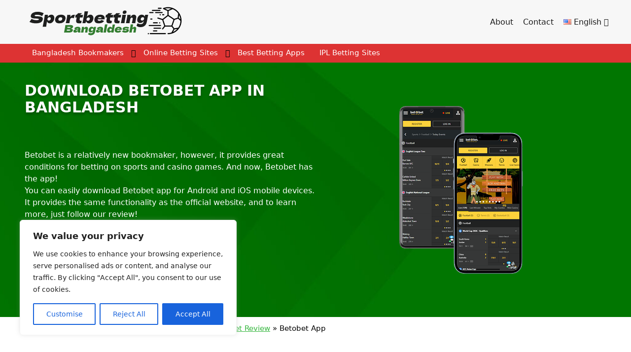

--- FILE ---
content_type: text/html; charset=UTF-8
request_url: https://sportsbettingbangladesh.com/betting-sites/betobet/betobet-app/
body_size: 28849
content:
<!doctype html>
<html lang="en-US">
<head>
<meta charset="UTF-8">
<meta name="viewport" content="width=device-width, initial-scale=1">
<link rel="profile" href="https://gmpg.org/xfn/11">
<meta name='robots' content='index, follow, max-image-preview:large, max-snippet:-1, max-video-preview:-1' />
<!-- This site is optimized with the Yoast SEO plugin v26.2 - https://yoast.com/wordpress/plugins/seo/ -->
<title>Betobet App Download APK for Android and iOS | Actual version in Bangladesh</title>
<meta name="description" content="Download the Betobet app for Android or iOS and start betting on your favorite sports. With the Betobet app, you can place bets on live events, get access to exclusive odds. Betobet is the perfect app for Bangladeshi bettors" />
<link rel="canonical" href="https://sportsbettingbangladesh.com/betting-sites/betobet/betobet-app/" />
<meta property="og:locale" content="en_US" />
<meta property="og:type" content="article" />
<meta property="og:title" content="Betobet App Download APK for Android and iOS | Actual version in Bangladesh" />
<meta property="og:description" content="Download the Betobet app for Android or iOS and start betting on your favorite sports. With the Betobet app, you can place bets on live events, get access to exclusive odds. Betobet is the perfect app for Bangladeshi bettors" />
<meta property="og:url" content="https://sportsbettingbangladesh.com/betting-sites/betobet/betobet-app/" />
<meta property="og:site_name" content="sportsbettingbangladesh.com" />
<meta property="article:modified_time" content="2025-03-25T12:41:12+00:00" />
<meta property="og:image" content="https://sportsbettingbangladesh.com/wp-content/uploads/2022/05/Betobet-App-in-Bangladesh.jpg" />
<meta property="og:image:width" content="1000" />
<meta property="og:image:height" content="500" />
<meta property="og:image:type" content="image/jpeg" />
<meta name="twitter:card" content="summary_large_image" />
<meta name="twitter:label1" content="Est. reading time" />
<meta name="twitter:data1" content="6 minutes" />
<script type="application/ld+json" class="yoast-schema-graph">{"@context":"https://schema.org","@graph":[{"@type":"WebPage","@id":"https://sportsbettingbangladesh.com/betting-sites/betobet/betobet-app/","url":"https://sportsbettingbangladesh.com/betting-sites/betobet/betobet-app/","name":"Betobet App Download APK for Android and iOS | Actual version in Bangladesh","isPartOf":{"@id":"https://sportsbettingbangladesh.com/#website"},"primaryImageOfPage":{"@id":"https://sportsbettingbangladesh.com/betting-sites/betobet/betobet-app/#primaryimage"},"image":{"@id":"https://sportsbettingbangladesh.com/betting-sites/betobet/betobet-app/#primaryimage"},"thumbnailUrl":"https://sportsbettingbangladesh.com/wp-content/uploads/2022/05/Betobet-App-in-Bangladesh.jpg","datePublished":"2022-06-01T17:23:56+00:00","dateModified":"2025-03-25T12:41:12+00:00","description":"Download the Betobet app for Android or iOS and start betting on your favorite sports. With the Betobet app, you can place bets on live events, get access to exclusive odds. Betobet is the perfect app for Bangladeshi bettors","breadcrumb":{"@id":"https://sportsbettingbangladesh.com/betting-sites/betobet/betobet-app/#breadcrumb"},"inLanguage":"en-US","potentialAction":[{"@type":"ReadAction","target":["https://sportsbettingbangladesh.com/betting-sites/betobet/betobet-app/"]}]},{"@type":"ImageObject","inLanguage":"en-US","@id":"https://sportsbettingbangladesh.com/betting-sites/betobet/betobet-app/#primaryimage","url":"https://sportsbettingbangladesh.com/wp-content/uploads/2022/05/Betobet-App-in-Bangladesh.jpg","contentUrl":"https://sportsbettingbangladesh.com/wp-content/uploads/2022/05/Betobet-App-in-Bangladesh.jpg","width":1000,"height":500},{"@type":"BreadcrumbList","@id":"https://sportsbettingbangladesh.com/betting-sites/betobet/betobet-app/#breadcrumb","itemListElement":[{"@type":"ListItem","position":1,"name":"Sportsbettingbangladesh","item":"https://sportsbettingbangladesh.com/"},{"@type":"ListItem","position":2,"name":"Online Betting Sites","item":"https://sportsbettingbangladesh.com/betting-sites/"},{"@type":"ListItem","position":3,"name":"Betobet Review","item":"https://sportsbettingbangladesh.com/betting-sites/betobet/"},{"@type":"ListItem","position":4,"name":"Betobet App"}]},{"@type":"WebSite","@id":"https://sportsbettingbangladesh.com/#website","url":"https://sportsbettingbangladesh.com/","name":"sportsbettingbangladesh.com","description":"Sports betting in Bangladesh","publisher":{"@id":"https://sportsbettingbangladesh.com/#organization"},"potentialAction":[{"@type":"SearchAction","target":{"@type":"EntryPoint","urlTemplate":"https://sportsbettingbangladesh.com/?s={search_term_string}"},"query-input":{"@type":"PropertyValueSpecification","valueRequired":true,"valueName":"search_term_string"}}],"inLanguage":"en-US"},{"@type":"Organization","@id":"https://sportsbettingbangladesh.com/#organization","name":"sportsbettingbangladesh.com","url":"https://sportsbettingbangladesh.com/","logo":{"@type":"ImageObject","inLanguage":"en-US","@id":"https://sportsbettingbangladesh.com/#/schema/logo/image/","url":"https://sportsbettingbangladesh.com/wp-content/uploads/2022/07/sbb.png","contentUrl":"https://sportsbettingbangladesh.com/wp-content/uploads/2022/07/sbb.png","width":323,"height":65,"caption":"sportsbettingbangladesh.com"},"image":{"@id":"https://sportsbettingbangladesh.com/#/schema/logo/image/"}}]}</script>
<!-- / Yoast SEO plugin. -->
<link rel="alternate" type="application/rss+xml" title="sportsbettingbangladesh.com &raquo; Betobet App Review 2025 Comments Feed" href="https://sportsbettingbangladesh.com/betting-sites/betobet/betobet-app/feed/" />
<link rel="alternate" title="oEmbed (JSON)" type="application/json+oembed" href="https://sportsbettingbangladesh.com/wp-json/oembed/1.0/embed?url=https%3A%2F%2Fsportsbettingbangladesh.com%2Fbetting-sites%2Fbetobet%2Fbetobet-app%2F" />
<link rel="alternate" title="oEmbed (XML)" type="text/xml+oembed" href="https://sportsbettingbangladesh.com/wp-json/oembed/1.0/embed?url=https%3A%2F%2Fsportsbettingbangladesh.com%2Fbetting-sites%2Fbetobet%2Fbetobet-app%2F&#038;format=xml" />
<style id='wp-img-auto-sizes-contain-inline-css'>
img:is([sizes=auto i],[sizes^="auto," i]){contain-intrinsic-size:3000px 1500px}
/*# sourceURL=wp-img-auto-sizes-contain-inline-css */
</style>
<style id='wp-emoji-styles-inline-css'>
img.wp-smiley, img.emoji {
display: inline !important;
border: none !important;
box-shadow: none !important;
height: 1em !important;
width: 1em !important;
margin: 0 0.07em !important;
vertical-align: -0.1em !important;
background: none !important;
padding: 0 !important;
}
/*# sourceURL=wp-emoji-styles-inline-css */
</style>
<style id='wp-block-library-inline-css'>
:root{--wp-block-synced-color:#7a00df;--wp-block-synced-color--rgb:122,0,223;--wp-bound-block-color:var(--wp-block-synced-color);--wp-editor-canvas-background:#ddd;--wp-admin-theme-color:#007cba;--wp-admin-theme-color--rgb:0,124,186;--wp-admin-theme-color-darker-10:#006ba1;--wp-admin-theme-color-darker-10--rgb:0,107,160.5;--wp-admin-theme-color-darker-20:#005a87;--wp-admin-theme-color-darker-20--rgb:0,90,135;--wp-admin-border-width-focus:2px}@media (min-resolution:192dpi){:root{--wp-admin-border-width-focus:1.5px}}.wp-element-button{cursor:pointer}:root .has-very-light-gray-background-color{background-color:#eee}:root .has-very-dark-gray-background-color{background-color:#313131}:root .has-very-light-gray-color{color:#eee}:root .has-very-dark-gray-color{color:#313131}:root .has-vivid-green-cyan-to-vivid-cyan-blue-gradient-background{background:linear-gradient(135deg,#00d084,#0693e3)}:root .has-purple-crush-gradient-background{background:linear-gradient(135deg,#34e2e4,#4721fb 50%,#ab1dfe)}:root .has-hazy-dawn-gradient-background{background:linear-gradient(135deg,#faaca8,#dad0ec)}:root .has-subdued-olive-gradient-background{background:linear-gradient(135deg,#fafae1,#67a671)}:root .has-atomic-cream-gradient-background{background:linear-gradient(135deg,#fdd79a,#004a59)}:root .has-nightshade-gradient-background{background:linear-gradient(135deg,#330968,#31cdcf)}:root .has-midnight-gradient-background{background:linear-gradient(135deg,#020381,#2874fc)}:root{--wp--preset--font-size--normal:16px;--wp--preset--font-size--huge:42px}.has-regular-font-size{font-size:1em}.has-larger-font-size{font-size:2.625em}.has-normal-font-size{font-size:var(--wp--preset--font-size--normal)}.has-huge-font-size{font-size:var(--wp--preset--font-size--huge)}.has-text-align-center{text-align:center}.has-text-align-left{text-align:left}.has-text-align-right{text-align:right}.has-fit-text{white-space:nowrap!important}#end-resizable-editor-section{display:none}.aligncenter{clear:both}.items-justified-left{justify-content:flex-start}.items-justified-center{justify-content:center}.items-justified-right{justify-content:flex-end}.items-justified-space-between{justify-content:space-between}.screen-reader-text{border:0;clip-path:inset(50%);height:1px;margin:-1px;overflow:hidden;padding:0;position:absolute;width:1px;word-wrap:normal!important}.screen-reader-text:focus{background-color:#ddd;clip-path:none;color:#444;display:block;font-size:1em;height:auto;left:5px;line-height:normal;padding:15px 23px 14px;text-decoration:none;top:5px;width:auto;z-index:100000}html :where(.has-border-color){border-style:solid}html :where([style*=border-top-color]){border-top-style:solid}html :where([style*=border-right-color]){border-right-style:solid}html :where([style*=border-bottom-color]){border-bottom-style:solid}html :where([style*=border-left-color]){border-left-style:solid}html :where([style*=border-width]){border-style:solid}html :where([style*=border-top-width]){border-top-style:solid}html :where([style*=border-right-width]){border-right-style:solid}html :where([style*=border-bottom-width]){border-bottom-style:solid}html :where([style*=border-left-width]){border-left-style:solid}html :where(img[class*=wp-image-]){height:auto;max-width:100%}:where(figure){margin:0 0 1em}html :where(.is-position-sticky){--wp-admin--admin-bar--position-offset:var(--wp-admin--admin-bar--height,0px)}@media screen and (max-width:600px){html :where(.is-position-sticky){--wp-admin--admin-bar--position-offset:0px}}
/*# sourceURL=wp-block-library-inline-css */
</style><style id='wp-block-heading-inline-css'>
h1:where(.wp-block-heading).has-background,h2:where(.wp-block-heading).has-background,h3:where(.wp-block-heading).has-background,h4:where(.wp-block-heading).has-background,h5:where(.wp-block-heading).has-background,h6:where(.wp-block-heading).has-background{padding:1.25em 2.375em}h1.has-text-align-left[style*=writing-mode]:where([style*=vertical-lr]),h1.has-text-align-right[style*=writing-mode]:where([style*=vertical-rl]),h2.has-text-align-left[style*=writing-mode]:where([style*=vertical-lr]),h2.has-text-align-right[style*=writing-mode]:where([style*=vertical-rl]),h3.has-text-align-left[style*=writing-mode]:where([style*=vertical-lr]),h3.has-text-align-right[style*=writing-mode]:where([style*=vertical-rl]),h4.has-text-align-left[style*=writing-mode]:where([style*=vertical-lr]),h4.has-text-align-right[style*=writing-mode]:where([style*=vertical-rl]),h5.has-text-align-left[style*=writing-mode]:where([style*=vertical-lr]),h5.has-text-align-right[style*=writing-mode]:where([style*=vertical-rl]),h6.has-text-align-left[style*=writing-mode]:where([style*=vertical-lr]),h6.has-text-align-right[style*=writing-mode]:where([style*=vertical-rl]){rotate:180deg}
/*# sourceURL=https://sportsbettingbangladesh.com/wp-includes/blocks/heading/style.min.css */
</style>
<style id='wp-block-image-inline-css'>
.wp-block-image>a,.wp-block-image>figure>a{display:inline-block}.wp-block-image img{box-sizing:border-box;height:auto;max-width:100%;vertical-align:bottom}@media not (prefers-reduced-motion){.wp-block-image img.hide{visibility:hidden}.wp-block-image img.show{animation:show-content-image .4s}}.wp-block-image[style*=border-radius] img,.wp-block-image[style*=border-radius]>a{border-radius:inherit}.wp-block-image.has-custom-border img{box-sizing:border-box}.wp-block-image.aligncenter{text-align:center}.wp-block-image.alignfull>a,.wp-block-image.alignwide>a{width:100%}.wp-block-image.alignfull img,.wp-block-image.alignwide img{height:auto;width:100%}.wp-block-image .aligncenter,.wp-block-image .alignleft,.wp-block-image .alignright,.wp-block-image.aligncenter,.wp-block-image.alignleft,.wp-block-image.alignright{display:table}.wp-block-image .aligncenter>figcaption,.wp-block-image .alignleft>figcaption,.wp-block-image .alignright>figcaption,.wp-block-image.aligncenter>figcaption,.wp-block-image.alignleft>figcaption,.wp-block-image.alignright>figcaption{caption-side:bottom;display:table-caption}.wp-block-image .alignleft{float:left;margin:.5em 1em .5em 0}.wp-block-image .alignright{float:right;margin:.5em 0 .5em 1em}.wp-block-image .aligncenter{margin-left:auto;margin-right:auto}.wp-block-image :where(figcaption){margin-bottom:1em;margin-top:.5em}.wp-block-image.is-style-circle-mask img{border-radius:9999px}@supports ((-webkit-mask-image:none) or (mask-image:none)) or (-webkit-mask-image:none){.wp-block-image.is-style-circle-mask img{border-radius:0;-webkit-mask-image:url('data:image/svg+xml;utf8,<svg viewBox="0 0 100 100" xmlns="http://www.w3.org/2000/svg"><circle cx="50" cy="50" r="50"/></svg>');mask-image:url('data:image/svg+xml;utf8,<svg viewBox="0 0 100 100" xmlns="http://www.w3.org/2000/svg"><circle cx="50" cy="50" r="50"/></svg>');mask-mode:alpha;-webkit-mask-position:center;mask-position:center;-webkit-mask-repeat:no-repeat;mask-repeat:no-repeat;-webkit-mask-size:contain;mask-size:contain}}:root :where(.wp-block-image.is-style-rounded img,.wp-block-image .is-style-rounded img){border-radius:9999px}.wp-block-image figure{margin:0}.wp-lightbox-container{display:flex;flex-direction:column;position:relative}.wp-lightbox-container img{cursor:zoom-in}.wp-lightbox-container img:hover+button{opacity:1}.wp-lightbox-container button{align-items:center;backdrop-filter:blur(16px) saturate(180%);background-color:#5a5a5a40;border:none;border-radius:4px;cursor:zoom-in;display:flex;height:20px;justify-content:center;opacity:0;padding:0;position:absolute;right:16px;text-align:center;top:16px;width:20px;z-index:100}@media not (prefers-reduced-motion){.wp-lightbox-container button{transition:opacity .2s ease}}.wp-lightbox-container button:focus-visible{outline:3px auto #5a5a5a40;outline:3px auto -webkit-focus-ring-color;outline-offset:3px}.wp-lightbox-container button:hover{cursor:pointer;opacity:1}.wp-lightbox-container button:focus{opacity:1}.wp-lightbox-container button:focus,.wp-lightbox-container button:hover,.wp-lightbox-container button:not(:hover):not(:active):not(.has-background){background-color:#5a5a5a40;border:none}.wp-lightbox-overlay{box-sizing:border-box;cursor:zoom-out;height:100vh;left:0;overflow:hidden;position:fixed;top:0;visibility:hidden;width:100%;z-index:100000}.wp-lightbox-overlay .close-button{align-items:center;cursor:pointer;display:flex;justify-content:center;min-height:40px;min-width:40px;padding:0;position:absolute;right:calc(env(safe-area-inset-right) + 16px);top:calc(env(safe-area-inset-top) + 16px);z-index:5000000}.wp-lightbox-overlay .close-button:focus,.wp-lightbox-overlay .close-button:hover,.wp-lightbox-overlay .close-button:not(:hover):not(:active):not(.has-background){background:none;border:none}.wp-lightbox-overlay .lightbox-image-container{height:var(--wp--lightbox-container-height);left:50%;overflow:hidden;position:absolute;top:50%;transform:translate(-50%,-50%);transform-origin:top left;width:var(--wp--lightbox-container-width);z-index:9999999999}.wp-lightbox-overlay .wp-block-image{align-items:center;box-sizing:border-box;display:flex;height:100%;justify-content:center;margin:0;position:relative;transform-origin:0 0;width:100%;z-index:3000000}.wp-lightbox-overlay .wp-block-image img{height:var(--wp--lightbox-image-height);min-height:var(--wp--lightbox-image-height);min-width:var(--wp--lightbox-image-width);width:var(--wp--lightbox-image-width)}.wp-lightbox-overlay .wp-block-image figcaption{display:none}.wp-lightbox-overlay button{background:none;border:none}.wp-lightbox-overlay .scrim{background-color:#fff;height:100%;opacity:.9;position:absolute;width:100%;z-index:2000000}.wp-lightbox-overlay.active{visibility:visible}@media not (prefers-reduced-motion){.wp-lightbox-overlay.active{animation:turn-on-visibility .25s both}.wp-lightbox-overlay.active img{animation:turn-on-visibility .35s both}.wp-lightbox-overlay.show-closing-animation:not(.active){animation:turn-off-visibility .35s both}.wp-lightbox-overlay.show-closing-animation:not(.active) img{animation:turn-off-visibility .25s both}.wp-lightbox-overlay.zoom.active{animation:none;opacity:1;visibility:visible}.wp-lightbox-overlay.zoom.active .lightbox-image-container{animation:lightbox-zoom-in .4s}.wp-lightbox-overlay.zoom.active .lightbox-image-container img{animation:none}.wp-lightbox-overlay.zoom.active .scrim{animation:turn-on-visibility .4s forwards}.wp-lightbox-overlay.zoom.show-closing-animation:not(.active){animation:none}.wp-lightbox-overlay.zoom.show-closing-animation:not(.active) .lightbox-image-container{animation:lightbox-zoom-out .4s}.wp-lightbox-overlay.zoom.show-closing-animation:not(.active) .lightbox-image-container img{animation:none}.wp-lightbox-overlay.zoom.show-closing-animation:not(.active) .scrim{animation:turn-off-visibility .4s forwards}}@keyframes show-content-image{0%{visibility:hidden}99%{visibility:hidden}to{visibility:visible}}@keyframes turn-on-visibility{0%{opacity:0}to{opacity:1}}@keyframes turn-off-visibility{0%{opacity:1;visibility:visible}99%{opacity:0;visibility:visible}to{opacity:0;visibility:hidden}}@keyframes lightbox-zoom-in{0%{transform:translate(calc((-100vw + var(--wp--lightbox-scrollbar-width))/2 + var(--wp--lightbox-initial-left-position)),calc(-50vh + var(--wp--lightbox-initial-top-position))) scale(var(--wp--lightbox-scale))}to{transform:translate(-50%,-50%) scale(1)}}@keyframes lightbox-zoom-out{0%{transform:translate(-50%,-50%) scale(1);visibility:visible}99%{visibility:visible}to{transform:translate(calc((-100vw + var(--wp--lightbox-scrollbar-width))/2 + var(--wp--lightbox-initial-left-position)),calc(-50vh + var(--wp--lightbox-initial-top-position))) scale(var(--wp--lightbox-scale));visibility:hidden}}
/*# sourceURL=https://sportsbettingbangladesh.com/wp-includes/blocks/image/style.min.css */
</style>
<style id='wp-block-list-inline-css'>
ol,ul{box-sizing:border-box}:root :where(.wp-block-list.has-background){padding:1.25em 2.375em}
/*# sourceURL=https://sportsbettingbangladesh.com/wp-includes/blocks/list/style.min.css */
</style>
<style id='wp-block-paragraph-inline-css'>
.is-small-text{font-size:.875em}.is-regular-text{font-size:1em}.is-large-text{font-size:2.25em}.is-larger-text{font-size:3em}.has-drop-cap:not(:focus):first-letter{float:left;font-size:8.4em;font-style:normal;font-weight:100;line-height:.68;margin:.05em .1em 0 0;text-transform:uppercase}body.rtl .has-drop-cap:not(:focus):first-letter{float:none;margin-left:.1em}p.has-drop-cap.has-background{overflow:hidden}:root :where(p.has-background){padding:1.25em 2.375em}:where(p.has-text-color:not(.has-link-color)) a{color:inherit}p.has-text-align-left[style*="writing-mode:vertical-lr"],p.has-text-align-right[style*="writing-mode:vertical-rl"]{rotate:180deg}
/*# sourceURL=https://sportsbettingbangladesh.com/wp-includes/blocks/paragraph/style.min.css */
</style>
<style id='wp-block-table-inline-css'>
.wp-block-table{overflow-x:auto}.wp-block-table table{border-collapse:collapse;width:100%}.wp-block-table thead{border-bottom:3px solid}.wp-block-table tfoot{border-top:3px solid}.wp-block-table td,.wp-block-table th{border:1px solid;padding:.5em}.wp-block-table .has-fixed-layout{table-layout:fixed;width:100%}.wp-block-table .has-fixed-layout td,.wp-block-table .has-fixed-layout th{word-break:break-word}.wp-block-table.aligncenter,.wp-block-table.alignleft,.wp-block-table.alignright{display:table;width:auto}.wp-block-table.aligncenter td,.wp-block-table.aligncenter th,.wp-block-table.alignleft td,.wp-block-table.alignleft th,.wp-block-table.alignright td,.wp-block-table.alignright th{word-break:break-word}.wp-block-table .has-subtle-light-gray-background-color{background-color:#f3f4f5}.wp-block-table .has-subtle-pale-green-background-color{background-color:#e9fbe5}.wp-block-table .has-subtle-pale-blue-background-color{background-color:#e7f5fe}.wp-block-table .has-subtle-pale-pink-background-color{background-color:#fcf0ef}.wp-block-table.is-style-stripes{background-color:initial;border-collapse:inherit;border-spacing:0}.wp-block-table.is-style-stripes tbody tr:nth-child(odd){background-color:#f0f0f0}.wp-block-table.is-style-stripes.has-subtle-light-gray-background-color tbody tr:nth-child(odd){background-color:#f3f4f5}.wp-block-table.is-style-stripes.has-subtle-pale-green-background-color tbody tr:nth-child(odd){background-color:#e9fbe5}.wp-block-table.is-style-stripes.has-subtle-pale-blue-background-color tbody tr:nth-child(odd){background-color:#e7f5fe}.wp-block-table.is-style-stripes.has-subtle-pale-pink-background-color tbody tr:nth-child(odd){background-color:#fcf0ef}.wp-block-table.is-style-stripes td,.wp-block-table.is-style-stripes th{border-color:#0000}.wp-block-table.is-style-stripes{border-bottom:1px solid #f0f0f0}.wp-block-table .has-border-color td,.wp-block-table .has-border-color th,.wp-block-table .has-border-color tr,.wp-block-table .has-border-color>*{border-color:inherit}.wp-block-table table[style*=border-top-color] tr:first-child,.wp-block-table table[style*=border-top-color] tr:first-child td,.wp-block-table table[style*=border-top-color] tr:first-child th,.wp-block-table table[style*=border-top-color]>*,.wp-block-table table[style*=border-top-color]>* td,.wp-block-table table[style*=border-top-color]>* th{border-top-color:inherit}.wp-block-table table[style*=border-top-color] tr:not(:first-child){border-top-color:initial}.wp-block-table table[style*=border-right-color] td:last-child,.wp-block-table table[style*=border-right-color] th,.wp-block-table table[style*=border-right-color] tr,.wp-block-table table[style*=border-right-color]>*{border-right-color:inherit}.wp-block-table table[style*=border-bottom-color] tr:last-child,.wp-block-table table[style*=border-bottom-color] tr:last-child td,.wp-block-table table[style*=border-bottom-color] tr:last-child th,.wp-block-table table[style*=border-bottom-color]>*,.wp-block-table table[style*=border-bottom-color]>* td,.wp-block-table table[style*=border-bottom-color]>* th{border-bottom-color:inherit}.wp-block-table table[style*=border-bottom-color] tr:not(:last-child){border-bottom-color:initial}.wp-block-table table[style*=border-left-color] td:first-child,.wp-block-table table[style*=border-left-color] th,.wp-block-table table[style*=border-left-color] tr,.wp-block-table table[style*=border-left-color]>*{border-left-color:inherit}.wp-block-table table[style*=border-style] td,.wp-block-table table[style*=border-style] th,.wp-block-table table[style*=border-style] tr,.wp-block-table table[style*=border-style]>*{border-style:inherit}.wp-block-table table[style*=border-width] td,.wp-block-table table[style*=border-width] th,.wp-block-table table[style*=border-width] tr,.wp-block-table table[style*=border-width]>*{border-style:inherit;border-width:inherit}
/*# sourceURL=https://sportsbettingbangladesh.com/wp-includes/blocks/table/style.min.css */
</style>
<style id='global-styles-inline-css'>
:root{--wp--preset--aspect-ratio--square: 1;--wp--preset--aspect-ratio--4-3: 4/3;--wp--preset--aspect-ratio--3-4: 3/4;--wp--preset--aspect-ratio--3-2: 3/2;--wp--preset--aspect-ratio--2-3: 2/3;--wp--preset--aspect-ratio--16-9: 16/9;--wp--preset--aspect-ratio--9-16: 9/16;--wp--preset--color--black: #000000;--wp--preset--color--cyan-bluish-gray: #abb8c3;--wp--preset--color--white: #ffffff;--wp--preset--color--pale-pink: #f78da7;--wp--preset--color--vivid-red: #cf2e2e;--wp--preset--color--luminous-vivid-orange: #ff6900;--wp--preset--color--luminous-vivid-amber: #fcb900;--wp--preset--color--light-green-cyan: #7bdcb5;--wp--preset--color--vivid-green-cyan: #00d084;--wp--preset--color--pale-cyan-blue: #8ed1fc;--wp--preset--color--vivid-cyan-blue: #0693e3;--wp--preset--color--vivid-purple: #9b51e0;--wp--preset--gradient--vivid-cyan-blue-to-vivid-purple: linear-gradient(135deg,rgb(6,147,227) 0%,rgb(155,81,224) 100%);--wp--preset--gradient--light-green-cyan-to-vivid-green-cyan: linear-gradient(135deg,rgb(122,220,180) 0%,rgb(0,208,130) 100%);--wp--preset--gradient--luminous-vivid-amber-to-luminous-vivid-orange: linear-gradient(135deg,rgb(252,185,0) 0%,rgb(255,105,0) 100%);--wp--preset--gradient--luminous-vivid-orange-to-vivid-red: linear-gradient(135deg,rgb(255,105,0) 0%,rgb(207,46,46) 100%);--wp--preset--gradient--very-light-gray-to-cyan-bluish-gray: linear-gradient(135deg,rgb(238,238,238) 0%,rgb(169,184,195) 100%);--wp--preset--gradient--cool-to-warm-spectrum: linear-gradient(135deg,rgb(74,234,220) 0%,rgb(151,120,209) 20%,rgb(207,42,186) 40%,rgb(238,44,130) 60%,rgb(251,105,98) 80%,rgb(254,248,76) 100%);--wp--preset--gradient--blush-light-purple: linear-gradient(135deg,rgb(255,206,236) 0%,rgb(152,150,240) 100%);--wp--preset--gradient--blush-bordeaux: linear-gradient(135deg,rgb(254,205,165) 0%,rgb(254,45,45) 50%,rgb(107,0,62) 100%);--wp--preset--gradient--luminous-dusk: linear-gradient(135deg,rgb(255,203,112) 0%,rgb(199,81,192) 50%,rgb(65,88,208) 100%);--wp--preset--gradient--pale-ocean: linear-gradient(135deg,rgb(255,245,203) 0%,rgb(182,227,212) 50%,rgb(51,167,181) 100%);--wp--preset--gradient--electric-grass: linear-gradient(135deg,rgb(202,248,128) 0%,rgb(113,206,126) 100%);--wp--preset--gradient--midnight: linear-gradient(135deg,rgb(2,3,129) 0%,rgb(40,116,252) 100%);--wp--preset--font-size--small: 13px;--wp--preset--font-size--medium: 20px;--wp--preset--font-size--large: 36px;--wp--preset--font-size--x-large: 42px;--wp--preset--spacing--20: 0.44rem;--wp--preset--spacing--30: 0.67rem;--wp--preset--spacing--40: 1rem;--wp--preset--spacing--50: 1.5rem;--wp--preset--spacing--60: 2.25rem;--wp--preset--spacing--70: 3.38rem;--wp--preset--spacing--80: 5.06rem;--wp--preset--shadow--natural: 6px 6px 9px rgba(0, 0, 0, 0.2);--wp--preset--shadow--deep: 12px 12px 50px rgba(0, 0, 0, 0.4);--wp--preset--shadow--sharp: 6px 6px 0px rgba(0, 0, 0, 0.2);--wp--preset--shadow--outlined: 6px 6px 0px -3px rgb(255, 255, 255), 6px 6px rgb(0, 0, 0);--wp--preset--shadow--crisp: 6px 6px 0px rgb(0, 0, 0);}:where(.is-layout-flex){gap: 0.5em;}:where(.is-layout-grid){gap: 0.5em;}body .is-layout-flex{display: flex;}.is-layout-flex{flex-wrap: wrap;align-items: center;}.is-layout-flex > :is(*, div){margin: 0;}body .is-layout-grid{display: grid;}.is-layout-grid > :is(*, div){margin: 0;}:where(.wp-block-columns.is-layout-flex){gap: 2em;}:where(.wp-block-columns.is-layout-grid){gap: 2em;}:where(.wp-block-post-template.is-layout-flex){gap: 1.25em;}:where(.wp-block-post-template.is-layout-grid){gap: 1.25em;}.has-black-color{color: var(--wp--preset--color--black) !important;}.has-cyan-bluish-gray-color{color: var(--wp--preset--color--cyan-bluish-gray) !important;}.has-white-color{color: var(--wp--preset--color--white) !important;}.has-pale-pink-color{color: var(--wp--preset--color--pale-pink) !important;}.has-vivid-red-color{color: var(--wp--preset--color--vivid-red) !important;}.has-luminous-vivid-orange-color{color: var(--wp--preset--color--luminous-vivid-orange) !important;}.has-luminous-vivid-amber-color{color: var(--wp--preset--color--luminous-vivid-amber) !important;}.has-light-green-cyan-color{color: var(--wp--preset--color--light-green-cyan) !important;}.has-vivid-green-cyan-color{color: var(--wp--preset--color--vivid-green-cyan) !important;}.has-pale-cyan-blue-color{color: var(--wp--preset--color--pale-cyan-blue) !important;}.has-vivid-cyan-blue-color{color: var(--wp--preset--color--vivid-cyan-blue) !important;}.has-vivid-purple-color{color: var(--wp--preset--color--vivid-purple) !important;}.has-black-background-color{background-color: var(--wp--preset--color--black) !important;}.has-cyan-bluish-gray-background-color{background-color: var(--wp--preset--color--cyan-bluish-gray) !important;}.has-white-background-color{background-color: var(--wp--preset--color--white) !important;}.has-pale-pink-background-color{background-color: var(--wp--preset--color--pale-pink) !important;}.has-vivid-red-background-color{background-color: var(--wp--preset--color--vivid-red) !important;}.has-luminous-vivid-orange-background-color{background-color: var(--wp--preset--color--luminous-vivid-orange) !important;}.has-luminous-vivid-amber-background-color{background-color: var(--wp--preset--color--luminous-vivid-amber) !important;}.has-light-green-cyan-background-color{background-color: var(--wp--preset--color--light-green-cyan) !important;}.has-vivid-green-cyan-background-color{background-color: var(--wp--preset--color--vivid-green-cyan) !important;}.has-pale-cyan-blue-background-color{background-color: var(--wp--preset--color--pale-cyan-blue) !important;}.has-vivid-cyan-blue-background-color{background-color: var(--wp--preset--color--vivid-cyan-blue) !important;}.has-vivid-purple-background-color{background-color: var(--wp--preset--color--vivid-purple) !important;}.has-black-border-color{border-color: var(--wp--preset--color--black) !important;}.has-cyan-bluish-gray-border-color{border-color: var(--wp--preset--color--cyan-bluish-gray) !important;}.has-white-border-color{border-color: var(--wp--preset--color--white) !important;}.has-pale-pink-border-color{border-color: var(--wp--preset--color--pale-pink) !important;}.has-vivid-red-border-color{border-color: var(--wp--preset--color--vivid-red) !important;}.has-luminous-vivid-orange-border-color{border-color: var(--wp--preset--color--luminous-vivid-orange) !important;}.has-luminous-vivid-amber-border-color{border-color: var(--wp--preset--color--luminous-vivid-amber) !important;}.has-light-green-cyan-border-color{border-color: var(--wp--preset--color--light-green-cyan) !important;}.has-vivid-green-cyan-border-color{border-color: var(--wp--preset--color--vivid-green-cyan) !important;}.has-pale-cyan-blue-border-color{border-color: var(--wp--preset--color--pale-cyan-blue) !important;}.has-vivid-cyan-blue-border-color{border-color: var(--wp--preset--color--vivid-cyan-blue) !important;}.has-vivid-purple-border-color{border-color: var(--wp--preset--color--vivid-purple) !important;}.has-vivid-cyan-blue-to-vivid-purple-gradient-background{background: var(--wp--preset--gradient--vivid-cyan-blue-to-vivid-purple) !important;}.has-light-green-cyan-to-vivid-green-cyan-gradient-background{background: var(--wp--preset--gradient--light-green-cyan-to-vivid-green-cyan) !important;}.has-luminous-vivid-amber-to-luminous-vivid-orange-gradient-background{background: var(--wp--preset--gradient--luminous-vivid-amber-to-luminous-vivid-orange) !important;}.has-luminous-vivid-orange-to-vivid-red-gradient-background{background: var(--wp--preset--gradient--luminous-vivid-orange-to-vivid-red) !important;}.has-very-light-gray-to-cyan-bluish-gray-gradient-background{background: var(--wp--preset--gradient--very-light-gray-to-cyan-bluish-gray) !important;}.has-cool-to-warm-spectrum-gradient-background{background: var(--wp--preset--gradient--cool-to-warm-spectrum) !important;}.has-blush-light-purple-gradient-background{background: var(--wp--preset--gradient--blush-light-purple) !important;}.has-blush-bordeaux-gradient-background{background: var(--wp--preset--gradient--blush-bordeaux) !important;}.has-luminous-dusk-gradient-background{background: var(--wp--preset--gradient--luminous-dusk) !important;}.has-pale-ocean-gradient-background{background: var(--wp--preset--gradient--pale-ocean) !important;}.has-electric-grass-gradient-background{background: var(--wp--preset--gradient--electric-grass) !important;}.has-midnight-gradient-background{background: var(--wp--preset--gradient--midnight) !important;}.has-small-font-size{font-size: var(--wp--preset--font-size--small) !important;}.has-medium-font-size{font-size: var(--wp--preset--font-size--medium) !important;}.has-large-font-size{font-size: var(--wp--preset--font-size--large) !important;}.has-x-large-font-size{font-size: var(--wp--preset--font-size--x-large) !important;}
/*# sourceURL=global-styles-inline-css */
</style>
<style id='classic-theme-styles-inline-css'>
/*! This file is auto-generated */
.wp-block-button__link{color:#fff;background-color:#32373c;border-radius:9999px;box-shadow:none;text-decoration:none;padding:calc(.667em + 2px) calc(1.333em + 2px);font-size:1.125em}.wp-block-file__button{background:#32373c;color:#fff;text-decoration:none}
/*# sourceURL=/wp-includes/css/classic-themes.min.css */
</style>
<!-- <link rel='stylesheet' id='contact-form-7-css' href='https://sportsbettingbangladesh.com/wp-content/plugins/contact-form-7/includes/css/styles.css?ver=6.1.1' media='all' /> -->
<!-- <link rel='stylesheet' id='main-fonts-css' href='https://sportsbettingbangladesh.com/wp-content/themes/sportbettingbangladesh/resources/app/fonts/fonts.css?ver=1661498817' media='all' /> -->
<!-- <link rel='stylesheet' id='main-css-css' href='https://sportsbettingbangladesh.com/wp-content/themes/sportbettingbangladesh/resources/app/css/app.min.css?ver=1661498817' media='all' /> -->
<link rel="stylesheet" type="text/css" href="//sportsbettingbangladesh.com/wp-content/cache/wpfc-minified/rtgkddc/c8889.css" media="all"/>
<script id="cookie-law-info-js-extra">
var _ckyConfig = {"_ipData":[],"_assetsURL":"https://sportsbettingbangladesh.com/wp-content/plugins/cookie-law-info/lite/frontend/images/","_publicURL":"https://sportsbettingbangladesh.com","_expiry":"365","_categories":[{"name":"Necessary","slug":"necessary","isNecessary":true,"ccpaDoNotSell":true,"cookies":[],"active":true,"defaultConsent":{"gdpr":true,"ccpa":true}},{"name":"Functional","slug":"functional","isNecessary":false,"ccpaDoNotSell":true,"cookies":[],"active":true,"defaultConsent":{"gdpr":false,"ccpa":false}},{"name":"Analytics","slug":"analytics","isNecessary":false,"ccpaDoNotSell":true,"cookies":[],"active":true,"defaultConsent":{"gdpr":false,"ccpa":false}},{"name":"Performance","slug":"performance","isNecessary":false,"ccpaDoNotSell":true,"cookies":[],"active":true,"defaultConsent":{"gdpr":false,"ccpa":false}},{"name":"Advertisement","slug":"advertisement","isNecessary":false,"ccpaDoNotSell":true,"cookies":[],"active":true,"defaultConsent":{"gdpr":false,"ccpa":false}}],"_activeLaw":"gdpr","_rootDomain":"","_block":"1","_showBanner":"1","_bannerConfig":{"settings":{"type":"box","preferenceCenterType":"popup","position":"bottom-left","applicableLaw":"gdpr"},"behaviours":{"reloadBannerOnAccept":false,"loadAnalyticsByDefault":false,"animations":{"onLoad":"animate","onHide":"sticky"}},"config":{"revisitConsent":{"status":true,"tag":"revisit-consent","position":"bottom-left","meta":{"url":"#"},"styles":{"background-color":"#0056A7"},"elements":{"title":{"type":"text","tag":"revisit-consent-title","status":true,"styles":{"color":"#0056a7"}}}},"preferenceCenter":{"toggle":{"status":true,"tag":"detail-category-toggle","type":"toggle","states":{"active":{"styles":{"background-color":"#1863DC"}},"inactive":{"styles":{"background-color":"#D0D5D2"}}}}},"categoryPreview":{"status":false,"toggle":{"status":true,"tag":"detail-category-preview-toggle","type":"toggle","states":{"active":{"styles":{"background-color":"#1863DC"}},"inactive":{"styles":{"background-color":"#D0D5D2"}}}}},"videoPlaceholder":{"status":true,"styles":{"background-color":"#000000","border-color":"#000000","color":"#ffffff"}},"readMore":{"status":false,"tag":"readmore-button","type":"link","meta":{"noFollow":true,"newTab":true},"styles":{"color":"#1863DC","background-color":"transparent","border-color":"transparent"}},"auditTable":{"status":true},"optOption":{"status":true,"toggle":{"status":true,"tag":"optout-option-toggle","type":"toggle","states":{"active":{"styles":{"background-color":"#1863dc"}},"inactive":{"styles":{"background-color":"#FFFFFF"}}}}}}},"_version":"3.3.4","_logConsent":"1","_tags":[{"tag":"accept-button","styles":{"color":"#FFFFFF","background-color":"#1863DC","border-color":"#1863DC"}},{"tag":"reject-button","styles":{"color":"#1863DC","background-color":"transparent","border-color":"#1863DC"}},{"tag":"settings-button","styles":{"color":"#1863DC","background-color":"transparent","border-color":"#1863DC"}},{"tag":"readmore-button","styles":{"color":"#1863DC","background-color":"transparent","border-color":"transparent"}},{"tag":"donotsell-button","styles":{"color":"#1863DC","background-color":"transparent","border-color":"transparent"}},{"tag":"accept-button","styles":{"color":"#FFFFFF","background-color":"#1863DC","border-color":"#1863DC"}},{"tag":"revisit-consent","styles":{"background-color":"#0056A7"}}],"_shortCodes":[{"key":"cky_readmore","content":"\u003Ca href=\"#\" class=\"cky-policy\" aria-label=\"Cookie Policy\" target=\"_blank\" rel=\"noopener\" data-cky-tag=\"readmore-button\"\u003ECookie Policy\u003C/a\u003E","tag":"readmore-button","status":false,"attributes":{"rel":"nofollow","target":"_blank"}},{"key":"cky_show_desc","content":"\u003Cbutton class=\"cky-show-desc-btn\" data-cky-tag=\"show-desc-button\" aria-label=\"Show more\"\u003EShow more\u003C/button\u003E","tag":"show-desc-button","status":true,"attributes":[]},{"key":"cky_hide_desc","content":"\u003Cbutton class=\"cky-show-desc-btn\" data-cky-tag=\"hide-desc-button\" aria-label=\"Show less\"\u003EShow less\u003C/button\u003E","tag":"hide-desc-button","status":true,"attributes":[]},{"key":"cky_category_toggle_label","content":"[cky_{{status}}_category_label] [cky_preference_{{category_slug}}_title]","tag":"","status":true,"attributes":[]},{"key":"cky_enable_category_label","content":"Enable","tag":"","status":true,"attributes":[]},{"key":"cky_disable_category_label","content":"Disable","tag":"","status":true,"attributes":[]},{"key":"cky_video_placeholder","content":"\u003Cdiv class=\"video-placeholder-normal\" data-cky-tag=\"video-placeholder\" id=\"[UNIQUEID]\"\u003E\u003Cp class=\"video-placeholder-text-normal\" data-cky-tag=\"placeholder-title\"\u003EPlease accept cookies to access this content\u003C/p\u003E\u003C/div\u003E","tag":"","status":true,"attributes":[]},{"key":"cky_enable_optout_label","content":"Enable","tag":"","status":true,"attributes":[]},{"key":"cky_disable_optout_label","content":"Disable","tag":"","status":true,"attributes":[]},{"key":"cky_optout_toggle_label","content":"[cky_{{status}}_optout_label] [cky_optout_option_title]","tag":"","status":true,"attributes":[]},{"key":"cky_optout_option_title","content":"Do Not Sell or Share My Personal Information","tag":"","status":true,"attributes":[]},{"key":"cky_optout_close_label","content":"Close","tag":"","status":true,"attributes":[]},{"key":"cky_preference_close_label","content":"Close","tag":"","status":true,"attributes":[]}],"_rtl":"","_language":"en","_providersToBlock":[]};
var _ckyStyles = {"css":".cky-overlay{background: #000000; opacity: 0.4; position: fixed; top: 0; left: 0; width: 100%; height: 100%; z-index: 99999999;}.cky-hide{display: none;}.cky-btn-revisit-wrapper{display: flex; align-items: center; justify-content: center; background: #0056a7; width: 45px; height: 45px; border-radius: 50%; position: fixed; z-index: 999999; cursor: pointer;}.cky-revisit-bottom-left{bottom: 15px; left: 15px;}.cky-revisit-bottom-right{bottom: 15px; right: 15px;}.cky-btn-revisit-wrapper .cky-btn-revisit{display: flex; align-items: center; justify-content: center; background: none; border: none; cursor: pointer; position: relative; margin: 0; padding: 0;}.cky-btn-revisit-wrapper .cky-btn-revisit img{max-width: fit-content; margin: 0; height: 30px; width: 30px;}.cky-revisit-bottom-left:hover::before{content: attr(data-tooltip); position: absolute; background: #4e4b66; color: #ffffff; left: calc(100% + 7px); font-size: 12px; line-height: 16px; width: max-content; padding: 4px 8px; border-radius: 4px;}.cky-revisit-bottom-left:hover::after{position: absolute; content: \"\"; border: 5px solid transparent; left: calc(100% + 2px); border-left-width: 0; border-right-color: #4e4b66;}.cky-revisit-bottom-right:hover::before{content: attr(data-tooltip); position: absolute; background: #4e4b66; color: #ffffff; right: calc(100% + 7px); font-size: 12px; line-height: 16px; width: max-content; padding: 4px 8px; border-radius: 4px;}.cky-revisit-bottom-right:hover::after{position: absolute; content: \"\"; border: 5px solid transparent; right: calc(100% + 2px); border-right-width: 0; border-left-color: #4e4b66;}.cky-revisit-hide{display: none;}.cky-consent-container{position: fixed; width: 440px; box-sizing: border-box; z-index: 9999999; border-radius: 6px;}.cky-consent-container .cky-consent-bar{background: #ffffff; border: 1px solid; padding: 20px 26px; box-shadow: 0 -1px 10px 0 #acabab4d; border-radius: 6px;}.cky-box-bottom-left{bottom: 40px; left: 40px;}.cky-box-bottom-right{bottom: 40px; right: 40px;}.cky-box-top-left{top: 40px; left: 40px;}.cky-box-top-right{top: 40px; right: 40px;}.cky-custom-brand-logo-wrapper .cky-custom-brand-logo{width: 100px; height: auto; margin: 0 0 12px 0;}.cky-notice .cky-title{color: #212121; font-weight: 700; font-size: 18px; line-height: 24px; margin: 0 0 12px 0;}.cky-notice-des *,.cky-preference-content-wrapper *,.cky-accordion-header-des *,.cky-gpc-wrapper .cky-gpc-desc *{font-size: 14px;}.cky-notice-des{color: #212121; font-size: 14px; line-height: 24px; font-weight: 400;}.cky-notice-des img{height: 25px; width: 25px;}.cky-consent-bar .cky-notice-des p,.cky-gpc-wrapper .cky-gpc-desc p,.cky-preference-body-wrapper .cky-preference-content-wrapper p,.cky-accordion-header-wrapper .cky-accordion-header-des p,.cky-cookie-des-table li div:last-child p{color: inherit; margin-top: 0; overflow-wrap: break-word;}.cky-notice-des P:last-child,.cky-preference-content-wrapper p:last-child,.cky-cookie-des-table li div:last-child p:last-child,.cky-gpc-wrapper .cky-gpc-desc p:last-child{margin-bottom: 0;}.cky-notice-des a.cky-policy,.cky-notice-des button.cky-policy{font-size: 14px; color: #1863dc; white-space: nowrap; cursor: pointer; background: transparent; border: 1px solid; text-decoration: underline;}.cky-notice-des button.cky-policy{padding: 0;}.cky-notice-des a.cky-policy:focus-visible,.cky-notice-des button.cky-policy:focus-visible,.cky-preference-content-wrapper .cky-show-desc-btn:focus-visible,.cky-accordion-header .cky-accordion-btn:focus-visible,.cky-preference-header .cky-btn-close:focus-visible,.cky-switch input[type=\"checkbox\"]:focus-visible,.cky-footer-wrapper a:focus-visible,.cky-btn:focus-visible{outline: 2px solid #1863dc; outline-offset: 2px;}.cky-btn:focus:not(:focus-visible),.cky-accordion-header .cky-accordion-btn:focus:not(:focus-visible),.cky-preference-content-wrapper .cky-show-desc-btn:focus:not(:focus-visible),.cky-btn-revisit-wrapper .cky-btn-revisit:focus:not(:focus-visible),.cky-preference-header .cky-btn-close:focus:not(:focus-visible),.cky-consent-bar .cky-banner-btn-close:focus:not(:focus-visible){outline: 0;}button.cky-show-desc-btn:not(:hover):not(:active){color: #1863dc; background: transparent;}button.cky-accordion-btn:not(:hover):not(:active),button.cky-banner-btn-close:not(:hover):not(:active),button.cky-btn-revisit:not(:hover):not(:active),button.cky-btn-close:not(:hover):not(:active){background: transparent;}.cky-consent-bar button:hover,.cky-modal.cky-modal-open button:hover,.cky-consent-bar button:focus,.cky-modal.cky-modal-open button:focus{text-decoration: none;}.cky-notice-btn-wrapper{display: flex; justify-content: flex-start; align-items: center; flex-wrap: wrap; margin-top: 16px;}.cky-notice-btn-wrapper .cky-btn{text-shadow: none; box-shadow: none;}.cky-btn{flex: auto; max-width: 100%; font-size: 14px; font-family: inherit; line-height: 24px; padding: 8px; font-weight: 500; margin: 0 8px 0 0; border-radius: 2px; cursor: pointer; text-align: center; text-transform: none; min-height: 0;}.cky-btn:hover{opacity: 0.8;}.cky-btn-customize{color: #1863dc; background: transparent; border: 2px solid #1863dc;}.cky-btn-reject{color: #1863dc; background: transparent; border: 2px solid #1863dc;}.cky-btn-accept{background: #1863dc; color: #ffffff; border: 2px solid #1863dc;}.cky-btn:last-child{margin-right: 0;}@media (max-width: 576px){.cky-box-bottom-left{bottom: 0; left: 0;}.cky-box-bottom-right{bottom: 0; right: 0;}.cky-box-top-left{top: 0; left: 0;}.cky-box-top-right{top: 0; right: 0;}}@media (max-height: 480px){.cky-consent-container{max-height: 100vh;overflow-y: scroll}.cky-notice-des{max-height: unset !important;overflow-y: unset !important}.cky-preference-center{height: 100vh;overflow: auto !important}.cky-preference-center .cky-preference-body-wrapper{overflow: unset}}@media (max-width: 440px){.cky-box-bottom-left, .cky-box-bottom-right, .cky-box-top-left, .cky-box-top-right{width: 100%; max-width: 100%;}.cky-consent-container .cky-consent-bar{padding: 20px 0;}.cky-custom-brand-logo-wrapper, .cky-notice .cky-title, .cky-notice-des, .cky-notice-btn-wrapper{padding: 0 24px;}.cky-notice-des{max-height: 40vh; overflow-y: scroll;}.cky-notice-btn-wrapper{flex-direction: column; margin-top: 0;}.cky-btn{width: 100%; margin: 10px 0 0 0;}.cky-notice-btn-wrapper .cky-btn-customize{order: 2;}.cky-notice-btn-wrapper .cky-btn-reject{order: 3;}.cky-notice-btn-wrapper .cky-btn-accept{order: 1; margin-top: 16px;}}@media (max-width: 352px){.cky-notice .cky-title{font-size: 16px;}.cky-notice-des *{font-size: 12px;}.cky-notice-des, .cky-btn{font-size: 12px;}}.cky-modal.cky-modal-open{display: flex; visibility: visible; -webkit-transform: translate(-50%, -50%); -moz-transform: translate(-50%, -50%); -ms-transform: translate(-50%, -50%); -o-transform: translate(-50%, -50%); transform: translate(-50%, -50%); top: 50%; left: 50%; transition: all 1s ease;}.cky-modal{box-shadow: 0 32px 68px rgba(0, 0, 0, 0.3); margin: 0 auto; position: fixed; max-width: 100%; background: #ffffff; top: 50%; box-sizing: border-box; border-radius: 6px; z-index: 999999999; color: #212121; -webkit-transform: translate(-50%, 100%); -moz-transform: translate(-50%, 100%); -ms-transform: translate(-50%, 100%); -o-transform: translate(-50%, 100%); transform: translate(-50%, 100%); visibility: hidden; transition: all 0s ease;}.cky-preference-center{max-height: 79vh; overflow: hidden; width: 845px; overflow: hidden; flex: 1 1 0; display: flex; flex-direction: column; border-radius: 6px;}.cky-preference-header{display: flex; align-items: center; justify-content: space-between; padding: 22px 24px; border-bottom: 1px solid;}.cky-preference-header .cky-preference-title{font-size: 18px; font-weight: 700; line-height: 24px;}.cky-preference-header .cky-btn-close{margin: 0; cursor: pointer; vertical-align: middle; padding: 0; background: none; border: none; width: 24px; height: 24px; min-height: 0; line-height: 0; text-shadow: none; box-shadow: none;}.cky-preference-header .cky-btn-close img{margin: 0; height: 10px; width: 10px;}.cky-preference-body-wrapper{padding: 0 24px; flex: 1; overflow: auto; box-sizing: border-box;}.cky-preference-content-wrapper,.cky-gpc-wrapper .cky-gpc-desc{font-size: 14px; line-height: 24px; font-weight: 400; padding: 12px 0;}.cky-preference-content-wrapper{border-bottom: 1px solid;}.cky-preference-content-wrapper img{height: 25px; width: 25px;}.cky-preference-content-wrapper .cky-show-desc-btn{font-size: 14px; font-family: inherit; color: #1863dc; text-decoration: none; line-height: 24px; padding: 0; margin: 0; white-space: nowrap; cursor: pointer; background: transparent; border-color: transparent; text-transform: none; min-height: 0; text-shadow: none; box-shadow: none;}.cky-accordion-wrapper{margin-bottom: 10px;}.cky-accordion{border-bottom: 1px solid;}.cky-accordion:last-child{border-bottom: none;}.cky-accordion .cky-accordion-item{display: flex; margin-top: 10px;}.cky-accordion .cky-accordion-body{display: none;}.cky-accordion.cky-accordion-active .cky-accordion-body{display: block; padding: 0 22px; margin-bottom: 16px;}.cky-accordion-header-wrapper{cursor: pointer; width: 100%;}.cky-accordion-item .cky-accordion-header{display: flex; justify-content: space-between; align-items: center;}.cky-accordion-header .cky-accordion-btn{font-size: 16px; font-family: inherit; color: #212121; line-height: 24px; background: none; border: none; font-weight: 700; padding: 0; margin: 0; cursor: pointer; text-transform: none; min-height: 0; text-shadow: none; box-shadow: none;}.cky-accordion-header .cky-always-active{color: #008000; font-weight: 600; line-height: 24px; font-size: 14px;}.cky-accordion-header-des{font-size: 14px; line-height: 24px; margin: 10px 0 16px 0;}.cky-accordion-chevron{margin-right: 22px; position: relative; cursor: pointer;}.cky-accordion-chevron-hide{display: none;}.cky-accordion .cky-accordion-chevron i::before{content: \"\"; position: absolute; border-right: 1.4px solid; border-bottom: 1.4px solid; border-color: inherit; height: 6px; width: 6px; -webkit-transform: rotate(-45deg); -moz-transform: rotate(-45deg); -ms-transform: rotate(-45deg); -o-transform: rotate(-45deg); transform: rotate(-45deg); transition: all 0.2s ease-in-out; top: 8px;}.cky-accordion.cky-accordion-active .cky-accordion-chevron i::before{-webkit-transform: rotate(45deg); -moz-transform: rotate(45deg); -ms-transform: rotate(45deg); -o-transform: rotate(45deg); transform: rotate(45deg);}.cky-audit-table{background: #f4f4f4; border-radius: 6px;}.cky-audit-table .cky-empty-cookies-text{color: inherit; font-size: 12px; line-height: 24px; margin: 0; padding: 10px;}.cky-audit-table .cky-cookie-des-table{font-size: 12px; line-height: 24px; font-weight: normal; padding: 15px 10px; border-bottom: 1px solid; border-bottom-color: inherit; margin: 0;}.cky-audit-table .cky-cookie-des-table:last-child{border-bottom: none;}.cky-audit-table .cky-cookie-des-table li{list-style-type: none; display: flex; padding: 3px 0;}.cky-audit-table .cky-cookie-des-table li:first-child{padding-top: 0;}.cky-cookie-des-table li div:first-child{width: 100px; font-weight: 600; word-break: break-word; word-wrap: break-word;}.cky-cookie-des-table li div:last-child{flex: 1; word-break: break-word; word-wrap: break-word; margin-left: 8px;}.cky-footer-shadow{display: block; width: 100%; height: 40px; background: linear-gradient(180deg, rgba(255, 255, 255, 0) 0%, #ffffff 100%); position: absolute; bottom: calc(100% - 1px);}.cky-footer-wrapper{position: relative;}.cky-prefrence-btn-wrapper{display: flex; flex-wrap: wrap; align-items: center; justify-content: center; padding: 22px 24px; border-top: 1px solid;}.cky-prefrence-btn-wrapper .cky-btn{flex: auto; max-width: 100%; text-shadow: none; box-shadow: none;}.cky-btn-preferences{color: #1863dc; background: transparent; border: 2px solid #1863dc;}.cky-preference-header,.cky-preference-body-wrapper,.cky-preference-content-wrapper,.cky-accordion-wrapper,.cky-accordion,.cky-accordion-wrapper,.cky-footer-wrapper,.cky-prefrence-btn-wrapper{border-color: inherit;}@media (max-width: 845px){.cky-modal{max-width: calc(100% - 16px);}}@media (max-width: 576px){.cky-modal{max-width: 100%;}.cky-preference-center{max-height: 100vh;}.cky-prefrence-btn-wrapper{flex-direction: column;}.cky-accordion.cky-accordion-active .cky-accordion-body{padding-right: 0;}.cky-prefrence-btn-wrapper .cky-btn{width: 100%; margin: 10px 0 0 0;}.cky-prefrence-btn-wrapper .cky-btn-reject{order: 3;}.cky-prefrence-btn-wrapper .cky-btn-accept{order: 1; margin-top: 0;}.cky-prefrence-btn-wrapper .cky-btn-preferences{order: 2;}}@media (max-width: 425px){.cky-accordion-chevron{margin-right: 15px;}.cky-notice-btn-wrapper{margin-top: 0;}.cky-accordion.cky-accordion-active .cky-accordion-body{padding: 0 15px;}}@media (max-width: 352px){.cky-preference-header .cky-preference-title{font-size: 16px;}.cky-preference-header{padding: 16px 24px;}.cky-preference-content-wrapper *, .cky-accordion-header-des *{font-size: 12px;}.cky-preference-content-wrapper, .cky-preference-content-wrapper .cky-show-more, .cky-accordion-header .cky-always-active, .cky-accordion-header-des, .cky-preference-content-wrapper .cky-show-desc-btn, .cky-notice-des a.cky-policy{font-size: 12px;}.cky-accordion-header .cky-accordion-btn{font-size: 14px;}}.cky-switch{display: flex;}.cky-switch input[type=\"checkbox\"]{position: relative; width: 44px; height: 24px; margin: 0; background: #d0d5d2; -webkit-appearance: none; border-radius: 50px; cursor: pointer; outline: 0; border: none; top: 0;}.cky-switch input[type=\"checkbox\"]:checked{background: #1863dc;}.cky-switch input[type=\"checkbox\"]:before{position: absolute; content: \"\"; height: 20px; width: 20px; left: 2px; bottom: 2px; border-radius: 50%; background-color: white; -webkit-transition: 0.4s; transition: 0.4s; margin: 0;}.cky-switch input[type=\"checkbox\"]:after{display: none;}.cky-switch input[type=\"checkbox\"]:checked:before{-webkit-transform: translateX(20px); -ms-transform: translateX(20px); transform: translateX(20px);}@media (max-width: 425px){.cky-switch input[type=\"checkbox\"]{width: 38px; height: 21px;}.cky-switch input[type=\"checkbox\"]:before{height: 17px; width: 17px;}.cky-switch input[type=\"checkbox\"]:checked:before{-webkit-transform: translateX(17px); -ms-transform: translateX(17px); transform: translateX(17px);}}.cky-consent-bar .cky-banner-btn-close{position: absolute; right: 9px; top: 5px; background: none; border: none; cursor: pointer; padding: 0; margin: 0; min-height: 0; line-height: 0; height: 24px; width: 24px; text-shadow: none; box-shadow: none;}.cky-consent-bar .cky-banner-btn-close img{height: 9px; width: 9px; margin: 0;}.cky-notice-group{font-size: 14px; line-height: 24px; font-weight: 400; color: #212121;}.cky-notice-btn-wrapper .cky-btn-do-not-sell{font-size: 14px; line-height: 24px; padding: 6px 0; margin: 0; font-weight: 500; background: none; border-radius: 2px; border: none; cursor: pointer; text-align: left; color: #1863dc; background: transparent; border-color: transparent; box-shadow: none; text-shadow: none;}.cky-consent-bar .cky-banner-btn-close:focus-visible,.cky-notice-btn-wrapper .cky-btn-do-not-sell:focus-visible,.cky-opt-out-btn-wrapper .cky-btn:focus-visible,.cky-opt-out-checkbox-wrapper input[type=\"checkbox\"].cky-opt-out-checkbox:focus-visible{outline: 2px solid #1863dc; outline-offset: 2px;}@media (max-width: 440px){.cky-consent-container{width: 100%;}}@media (max-width: 352px){.cky-notice-des a.cky-policy, .cky-notice-btn-wrapper .cky-btn-do-not-sell{font-size: 12px;}}.cky-opt-out-wrapper{padding: 12px 0;}.cky-opt-out-wrapper .cky-opt-out-checkbox-wrapper{display: flex; align-items: center;}.cky-opt-out-checkbox-wrapper .cky-opt-out-checkbox-label{font-size: 16px; font-weight: 700; line-height: 24px; margin: 0 0 0 12px; cursor: pointer;}.cky-opt-out-checkbox-wrapper input[type=\"checkbox\"].cky-opt-out-checkbox{background-color: #ffffff; border: 1px solid black; width: 20px; height: 18.5px; margin: 0; -webkit-appearance: none; position: relative; display: flex; align-items: center; justify-content: center; border-radius: 2px; cursor: pointer;}.cky-opt-out-checkbox-wrapper input[type=\"checkbox\"].cky-opt-out-checkbox:checked{background-color: #1863dc; border: none;}.cky-opt-out-checkbox-wrapper input[type=\"checkbox\"].cky-opt-out-checkbox:checked::after{left: 6px; bottom: 4px; width: 7px; height: 13px; border: solid #ffffff; border-width: 0 3px 3px 0; border-radius: 2px; -webkit-transform: rotate(45deg); -ms-transform: rotate(45deg); transform: rotate(45deg); content: \"\"; position: absolute; box-sizing: border-box;}.cky-opt-out-checkbox-wrapper.cky-disabled .cky-opt-out-checkbox-label,.cky-opt-out-checkbox-wrapper.cky-disabled input[type=\"checkbox\"].cky-opt-out-checkbox{cursor: no-drop;}.cky-gpc-wrapper{margin: 0 0 0 32px;}.cky-footer-wrapper .cky-opt-out-btn-wrapper{display: flex; flex-wrap: wrap; align-items: center; justify-content: center; padding: 22px 24px;}.cky-opt-out-btn-wrapper .cky-btn{flex: auto; max-width: 100%; text-shadow: none; box-shadow: none;}.cky-opt-out-btn-wrapper .cky-btn-cancel{border: 1px solid #dedfe0; background: transparent; color: #858585;}.cky-opt-out-btn-wrapper .cky-btn-confirm{background: #1863dc; color: #ffffff; border: 1px solid #1863dc;}@media (max-width: 352px){.cky-opt-out-checkbox-wrapper .cky-opt-out-checkbox-label{font-size: 14px;}.cky-gpc-wrapper .cky-gpc-desc, .cky-gpc-wrapper .cky-gpc-desc *{font-size: 12px;}.cky-opt-out-checkbox-wrapper input[type=\"checkbox\"].cky-opt-out-checkbox{width: 16px; height: 16px;}.cky-opt-out-checkbox-wrapper input[type=\"checkbox\"].cky-opt-out-checkbox:checked::after{left: 5px; bottom: 4px; width: 3px; height: 9px;}.cky-gpc-wrapper{margin: 0 0 0 28px;}}.video-placeholder-youtube{background-size: 100% 100%; background-position: center; background-repeat: no-repeat; background-color: #b2b0b059; position: relative; display: flex; align-items: center; justify-content: center; max-width: 100%;}.video-placeholder-text-youtube{text-align: center; align-items: center; padding: 10px 16px; background-color: #000000cc; color: #ffffff; border: 1px solid; border-radius: 2px; cursor: pointer;}.video-placeholder-normal{background-image: url(\"/wp-content/plugins/cookie-law-info/lite/frontend/images/placeholder.svg\"); background-size: 80px; background-position: center; background-repeat: no-repeat; background-color: #b2b0b059; position: relative; display: flex; align-items: flex-end; justify-content: center; max-width: 100%;}.video-placeholder-text-normal{align-items: center; padding: 10px 16px; text-align: center; border: 1px solid; border-radius: 2px; cursor: pointer;}.cky-rtl{direction: rtl; text-align: right;}.cky-rtl .cky-banner-btn-close{left: 9px; right: auto;}.cky-rtl .cky-notice-btn-wrapper .cky-btn:last-child{margin-right: 8px;}.cky-rtl .cky-notice-btn-wrapper .cky-btn:first-child{margin-right: 0;}.cky-rtl .cky-notice-btn-wrapper{margin-left: 0; margin-right: 15px;}.cky-rtl .cky-prefrence-btn-wrapper .cky-btn{margin-right: 8px;}.cky-rtl .cky-prefrence-btn-wrapper .cky-btn:first-child{margin-right: 0;}.cky-rtl .cky-accordion .cky-accordion-chevron i::before{border: none; border-left: 1.4px solid; border-top: 1.4px solid; left: 12px;}.cky-rtl .cky-accordion.cky-accordion-active .cky-accordion-chevron i::before{-webkit-transform: rotate(-135deg); -moz-transform: rotate(-135deg); -ms-transform: rotate(-135deg); -o-transform: rotate(-135deg); transform: rotate(-135deg);}@media (max-width: 768px){.cky-rtl .cky-notice-btn-wrapper{margin-right: 0;}}@media (max-width: 576px){.cky-rtl .cky-notice-btn-wrapper .cky-btn:last-child{margin-right: 0;}.cky-rtl .cky-prefrence-btn-wrapper .cky-btn{margin-right: 0;}.cky-rtl .cky-accordion.cky-accordion-active .cky-accordion-body{padding: 0 22px 0 0;}}@media (max-width: 425px){.cky-rtl .cky-accordion.cky-accordion-active .cky-accordion-body{padding: 0 15px 0 0;}}.cky-rtl .cky-opt-out-btn-wrapper .cky-btn{margin-right: 12px;}.cky-rtl .cky-opt-out-btn-wrapper .cky-btn:first-child{margin-right: 0;}.cky-rtl .cky-opt-out-checkbox-wrapper .cky-opt-out-checkbox-label{margin: 0 12px 0 0;}"};
//# sourceURL=cookie-law-info-js-extra
</script>
<script src="https://sportsbettingbangladesh.com/wp-content/plugins/cookie-law-info/lite/frontend/js/script.min.js?ver=3.3.4" id="cookie-law-info-js"></script>
<link rel="https://api.w.org/" href="https://sportsbettingbangladesh.com/wp-json/" /><link rel="alternate" title="JSON" type="application/json" href="https://sportsbettingbangladesh.com/wp-json/wp/v2/pages/1733" /><link rel="EditURI" type="application/rsd+xml" title="RSD" href="https://sportsbettingbangladesh.com/xmlrpc.php?rsd" />
<meta name="generator" content="WordPress 6.9" />
<link rel='shortlink' href='https://sportsbettingbangladesh.com/?p=1733' />
<style id="cky-style-inline">[data-cky-tag]{visibility:hidden;}</style><link rel="icon" href="https://sportsbettingbangladesh.com/wp-content/uploads/2021/12/cropped-fv-32x32.png" sizes="32x32" />
<link rel="icon" href="https://sportsbettingbangladesh.com/wp-content/uploads/2021/12/cropped-fv-192x192.png" sizes="192x192" />
<link rel="apple-touch-icon" href="https://sportsbettingbangladesh.com/wp-content/uploads/2021/12/cropped-fv-180x180.png" />
<meta name="msapplication-TileImage" content="https://sportsbettingbangladesh.com/wp-content/uploads/2021/12/cropped-fv-270x270.png" />
<style id="wp-custom-css">
@media screen and (min-width: 768px){
.nav ul li li {
display: flex;
justify-content: space-between;
}
}
@media screen and (max-width: 992px) {
.sidebar { display: none; !important }
}
.howto {
margin: 0 !important;
}
.wp-block-table.is-style-stripes {
border-top: solid 3px #ff3030;
border-bottom: solid 3px #ff3030;
border-radius: 8px;
}
.wp-block-table.is-style-stripes tbody tr:nth-child(even) {
border-radius: 8px;
background: linear-gradient(180deg, rgb(235 235 240 / 80%), rgba(40, 42, 54, 0)), #efeff5;
}
figure>img, .step__image>img {border-radius: 32px;}
.widget-title { font-size: 18px; }
.table_sidebar { font-size: 14px; }
.fast-links-block_sidebar { width: 220px; }
.fast-links-block__img-background {
height: 50px;
width: 50px;
margin: 10px;
padding: 5px;
border-radius: 50%;
background-color: #2d2e3b;
}
.fast-links-block__img-background img {
height: 100%;
width: 100%;
object-position: center;
object-fit: contain;
}
.comment.parent>div{
margin-left: 100px;
}		</style>
<style>
:root {
--bg-body: #ffffff;
--text-body-color: #1D2730;
--main-accent-color: #33b63c;
--main-second-color: #dd3333;
--main-block-color: #ffffff;
--main-link-color: #1D2730;
--sidebar-bg: #ffffff;
--footer-bg-color: #efefef;
--footer-text-color: ;
--header-bg-color: #f7f7f7;
--header-link-color: #1c1c1c;
--header-secondary-bg-color: #dd3333;
--header-secondary-link-color: ;
--header-secondary-link-hover-color: ;
--table-bg: ;
--table-bg-odd: ;
--table-text: ;
--table-border: #08a014;
--border-radius: 10px;
--btn-bg-color: #33b63c;
--btn-border-color: #FF9933;
--btn-border-radius: #FF9933;
}
Array
(
[border] => #08a014
[background] => 
[background_odd] => 
[text] => 
)
</style>
<meta name="google-site-verification" content="KtSOvtl5lGOCbzTMezJITLlDrmh7IdFTXua9yb5gc5g" />
<meta name="google-site-verification" content="oW3jOb2wTaY8K8A6K-aMlMcR8atYpzw2J3O7fnHJoxU" />
<!-- Google Tag Manager -->
<script>document.addEventListener('DOMContentLoaded', () => {
setTimeout(() => {(function(w,d,s,l,i){w[l]=w[l]||[];w[l].push({'gtm.start':
new Date().getTime(),event:'gtm.js'});var f=d.getElementsByTagName(s)[0],
j=d.createElement(s),dl=l!='dataLayer'?'&l='+l:'';j.async=true;j.src=
'https://www.googletagmanager.com/gtm.js?id='+i+dl;f.parentNode.insertBefore(j,f);
})(window,document,'script','dataLayer','GTM-PD79PSD'); }, 3000);
})</script>
<!-- End Google Tag Manager --></head>
<header>
<div class="container">
<div class="header">
<div class="logo">
<a href="https://sportsbettingbangladesh.com/" class="custom-logo-link" rel="home"><img width="323" height="65" src="https://sportsbettingbangladesh.com/wp-content/uploads/2022/07/sbb.png" class="custom-logo" alt="sportsbettingbangladesh.com" decoding="async" srcset="https://sportsbettingbangladesh.com/wp-content/uploads/2022/07/sbb.png 323w, https://sportsbettingbangladesh.com/wp-content/uploads/2022/07/sbb-300x60.png 300w" sizes="(max-width: 323px) 100vw, 323px" /></a>
</div>
<nav>
<div class="menu-menu-1-container"><ul id="primary-menu" class="primary-nav"><li id="menu-item-11" class="menu-item menu-item-type-custom menu-item-object-custom menu-item-11"><a href="/about-us/">About</a></li>
<li id="menu-item-12" class="menu-item menu-item-type-custom menu-item-object-custom menu-item-12"><a href="/contact/">Contact</a></li>
<li id="menu-item-4179" class="pll-parent-menu-item menu-item menu-item-type-custom menu-item-object-custom current-menu-parent menu-item-has-children menu-item-4179"><a href="#pll_switcher"><img src="[data-uri]" alt="English" width="16" height="11" style="width: 16px; height: 11px;" /><span style="margin-left:0.3em;">English</span></a>
<ul class="sub-menu">
<li id="menu-item-4179-en" class="lang-item lang-item-15 lang-item-en current-lang lang-item-first menu-item menu-item-type-custom menu-item-object-custom menu-item-4179-en"><a href="https://sportsbettingbangladesh.com/betting-sites/betobet/betobet-app/" hreflang="en-US" lang="en-US"><img src="[data-uri]" alt="English" width="16" height="11" style="width: 16px; height: 11px;" /><span style="margin-left:0.3em;">English</span></a></li>
<li id="menu-item-4179-bn" class="lang-item lang-item-19 lang-item-bn no-translation menu-item menu-item-type-custom menu-item-object-custom menu-item-4179-bn"><a href="https://sportsbettingbangladesh.com/bn/" hreflang="bn-BD" lang="bn-BD"><img src="[data-uri]" alt="বাংলা" width="16" height="11" style="width: 16px; height: 11px;" /><span style="margin-left:0.3em;">বাংলা</span></a></li>
</ul>
</li>
</ul></div>
</nav>
<div class="header-menu-toggle">
<button class="menu"
onclick="this.classList.toggle('opened');this.setAttribute('aria-expanded', this.classList.contains('opened'))"
aria-label="Main Menu">
<svg width="40" height="40" viewBox="0 0 100 100">
<path class="line line1"
d="M 20,29.000046 H 80.000231 C 80.000231,29.000046 94.498839,28.817352 94.532987,66.711331 94.543142,77.980673 90.966081,81.670246 85.259173,81.668997 79.552261,81.667751 75.000211,74.999942 75.000211,74.999942 L 25.000021,25.000058"/>
<path class="line line2" d="M 20,50 H 80"/>
<path class="line line3"
d="M 20,70.999954 H 80.000231 C 80.000231,70.999954 94.498839,71.182648 94.532987,33.288669 94.543142,22.019327 90.966081,18.329754 85.259173,18.331003 79.552261,18.332249 75.000211,25.000058 75.000211,25.000058 L 25.000021,74.999942"/>
</svg>
</button>
</div>
</div>
</div>
<div class="secondary-nav">
<div class="container">
<div class="new-header">
<nav class="nav"><ul id="primary-menu-2" class="nav"><li id="menu-item-1217" class="menu-item menu-item-type-custom menu-item-object-custom current-menu-ancestor menu-item-has-children menu-item-1217"><a href="#">Bangladesh Bookmakers</a>
<ul class="sub-menu">
<li id="menu-item-8866" class="menu-item menu-item-type-post_type menu-item-object-page menu-item-has-children menu-item-8866"><a href="https://sportsbettingbangladesh.com/betting-sites/baji/">Baji</a>
<ul class="sub-menu">
<li id="menu-item-8865" class="menu-item menu-item-type-post_type menu-item-object-page menu-item-8865"><a href="https://sportsbettingbangladesh.com/betting-sites/baji/baji-app/">Baji App</a></li>
</ul>
</li>
<li id="menu-item-9806" class="menu-item menu-item-type-post_type menu-item-object-page menu-item-has-children menu-item-9806"><a href="https://sportsbettingbangladesh.com/betting-sites/bengalbet/">Bengalbet</a>
<ul class="sub-menu">
<li id="menu-item-9807" class="menu-item menu-item-type-post_type menu-item-object-page menu-item-9807"><a href="https://sportsbettingbangladesh.com/betting-sites/bengalbet/bengalbet-app/">Bengalbet App</a></li>
</ul>
</li>
<li id="menu-item-1192" class="menu-item menu-item-type-post_type menu-item-object-page menu-item-has-children menu-item-1192"><a href="https://sportsbettingbangladesh.com/betting-sites/bet365/">Bet365</a>
<ul class="sub-menu">
<li id="menu-item-1193" class="menu-item menu-item-type-post_type menu-item-object-page menu-item-1193"><a href="https://sportsbettingbangladesh.com/betting-sites/bet365/bet365-app/">Bet365 App</a></li>
<li id="menu-item-1194" class="menu-item menu-item-type-post_type menu-item-object-page menu-item-1194"><a href="https://sportsbettingbangladesh.com/betting-sites/bet365/bet365-bonuses/">Bet365 Bonus offers</a></li>
<li id="menu-item-2889" class="menu-item menu-item-type-custom menu-item-object-custom menu-item-2889"><a href="https://sportsbettingbangladesh.com/betting-sites/bet365/bet365-payment-methods/">Bet365 Deposit and Withdrawal</a></li>
<li id="menu-item-2888" class="menu-item menu-item-type-custom menu-item-object-custom menu-item-2888"><a href="https://sportsbettingbangladesh.com/betting-sites/bet365/bet365-registration/">Bet365 Registration</a></li>
</ul>
</li>
<li id="menu-item-11762" class="menu-item menu-item-type-post_type menu-item-object-page menu-item-has-children menu-item-11762"><a href="https://sportsbettingbangladesh.com/betting-sites/betfair/">Betfair</a>
<ul class="sub-menu">
<li id="menu-item-11761" class="menu-item menu-item-type-post_type menu-item-object-page menu-item-11761"><a href="https://sportsbettingbangladesh.com/betting-sites/betfair/betfair-apps/">Betfair App</a></li>
</ul>
</li>
<li id="menu-item-2036" class="menu-item menu-item-type-post_type menu-item-object-page current-page-ancestor current-menu-ancestor current-menu-parent current-page-parent current_page_parent current_page_ancestor menu-item-has-children menu-item-2036"><a href="https://sportsbettingbangladesh.com/betting-sites/betobet/">Betobet</a>
<ul class="sub-menu">
<li id="menu-item-2037" class="menu-item menu-item-type-post_type menu-item-object-page current-menu-item page_item page-item-1733 current_page_item menu-item-2037"><a href="https://sportsbettingbangladesh.com/betting-sites/betobet/betobet-app/" aria-current="page">Betobet App</a></li>
</ul>
</li>
<li id="menu-item-8859" class="menu-item menu-item-type-post_type menu-item-object-page menu-item-has-children menu-item-8859"><a href="https://sportsbettingbangladesh.com/betting-sites/betsson/">Betsson</a>
<ul class="sub-menu">
<li id="menu-item-8858" class="menu-item menu-item-type-post_type menu-item-object-page menu-item-8858"><a href="https://sportsbettingbangladesh.com/betting-sites/betsson/betsson-apps/">Betsson app</a></li>
</ul>
</li>
<li id="menu-item-1195" class="menu-item menu-item-type-post_type menu-item-object-page menu-item-has-children menu-item-1195"><a href="https://sportsbettingbangladesh.com/betting-sites/betway/">Betway</a>
<ul class="sub-menu">
<li id="menu-item-1197" class="menu-item menu-item-type-post_type menu-item-object-page menu-item-1197"><a href="https://sportsbettingbangladesh.com/betting-sites/betway/betway-app/">Betway App</a></li>
<li id="menu-item-1196" class="menu-item menu-item-type-post_type menu-item-object-page menu-item-1196"><a href="https://sportsbettingbangladesh.com/betting-sites/betway/betway-bonuses/">Betway Bonuses</a></li>
<li id="menu-item-2891" class="menu-item menu-item-type-custom menu-item-object-custom menu-item-2891"><a href="https://sportsbettingbangladesh.com/betting-sites/betway/betway-payment-methods/">Betway Deposit and Withdrawal</a></li>
<li id="menu-item-2892" class="menu-item menu-item-type-custom menu-item-object-custom menu-item-2892"><a href="https://sportsbettingbangladesh.com/betting-sites/betway/betway-registration/">Betway Registration</a></li>
</ul>
</li>
<li id="menu-item-1198" class="menu-item menu-item-type-post_type menu-item-object-page menu-item-has-children menu-item-1198"><a href="https://sportsbettingbangladesh.com/betting-sites/betwinner/">Betwinner</a>
<ul class="sub-menu">
<li id="menu-item-1199" class="menu-item menu-item-type-post_type menu-item-object-page menu-item-1199"><a href="https://sportsbettingbangladesh.com/betting-sites/betwinner/betwinner-app/">BetWinner App</a></li>
<li id="menu-item-1200" class="menu-item menu-item-type-post_type menu-item-object-page menu-item-1200"><a href="https://sportsbettingbangladesh.com/betting-sites/betwinner/betwinner-bonus/">Betwinner Bonuses</a></li>
<li id="menu-item-2890" class="menu-item menu-item-type-post_type menu-item-object-page menu-item-2890"><a href="https://sportsbettingbangladesh.com/betting-sites/betwinner/deposit-and-withdrawal/">Betwinner Deposit and Withdrawals</a></li>
<li id="menu-item-4036" class="menu-item menu-item-type-custom menu-item-object-custom menu-item-4036"><a href="https://sportsbettingbangladesh.com/betting-sites/betwinner/betwinner-registration/">Betwinner Registration</a></li>
</ul>
</li>
<li id="menu-item-4051" class="menu-item menu-item-type-post_type menu-item-object-page menu-item-has-children menu-item-4051"><a href="https://sportsbettingbangladesh.com/betting-sites/bons/">Bons</a>
<ul class="sub-menu">
<li id="menu-item-4052" class="menu-item menu-item-type-post_type menu-item-object-page menu-item-4052"><a href="https://sportsbettingbangladesh.com/betting-sites/bons/bons-app/">Bons App</a></li>
</ul>
</li>
<li id="menu-item-1201" class="menu-item menu-item-type-post_type menu-item-object-page menu-item-has-children menu-item-1201"><a href="https://sportsbettingbangladesh.com/betting-sites/bovada/">Bovada</a>
<ul class="sub-menu">
<li id="menu-item-1202" class="menu-item menu-item-type-post_type menu-item-object-page menu-item-1202"><a href="https://sportsbettingbangladesh.com/betting-sites/bovada/bovada-app/">Bovada App</a></li>
<li id="menu-item-13328" class="menu-item menu-item-type-post_type menu-item-object-page menu-item-13328"><a href="https://sportsbettingbangladesh.com/betting-sites/bovada/bovada-bonus/">Bovada Bonus</a></li>
<li id="menu-item-13329" class="menu-item menu-item-type-post_type menu-item-object-page menu-item-13329"><a href="https://sportsbettingbangladesh.com/betting-sites/bovada/bovada-payments/">Bovada Payments</a></li>
<li id="menu-item-13330" class="menu-item menu-item-type-post_type menu-item-object-page menu-item-13330"><a href="https://sportsbettingbangladesh.com/betting-sites/bovada/bovada-registration/">Bovada Registration</a></li>
</ul>
</li>
<li id="menu-item-2038" class="menu-item menu-item-type-post_type menu-item-object-page menu-item-has-children menu-item-2038"><a href="https://sportsbettingbangladesh.com/betting-sites/crickex/">Crickex</a>
<ul class="sub-menu">
<li id="menu-item-2039" class="menu-item menu-item-type-post_type menu-item-object-page menu-item-2039"><a href="https://sportsbettingbangladesh.com/betting-sites/crickex/crickex-app/">Crickex App</a></li>
<li id="menu-item-11341" class="menu-item menu-item-type-post_type menu-item-object-page menu-item-11341"><a href="https://sportsbettingbangladesh.com/betting-sites/crickex/crickex-bonus/">Crickex Bonuses</a></li>
<li id="menu-item-11342" class="menu-item menu-item-type-post_type menu-item-object-page menu-item-11342"><a href="https://sportsbettingbangladesh.com/betting-sites/crickex/crickex-payment-methods/">Crickex Payments</a></li>
<li id="menu-item-11343" class="menu-item menu-item-type-post_type menu-item-object-page menu-item-11343"><a href="https://sportsbettingbangladesh.com/betting-sites/crickex/crickex-registration/">Crickex Registration</a></li>
</ul>
</li>
<li id="menu-item-1203" class="menu-item menu-item-type-post_type menu-item-object-page menu-item-has-children menu-item-1203"><a href="https://sportsbettingbangladesh.com/betting-sites/dafabet/">Dafabet</a>
<ul class="sub-menu">
<li id="menu-item-1204" class="menu-item menu-item-type-post_type menu-item-object-page menu-item-1204"><a href="https://sportsbettingbangladesh.com/betting-sites/dafabet/dafabet-app/">Dafabet App</a></li>
<li id="menu-item-4037" class="menu-item menu-item-type-post_type menu-item-object-page menu-item-4037"><a href="https://sportsbettingbangladesh.com/betting-sites/dafabet/dafabet-bonuses/">Dafabet Bonuses</a></li>
<li id="menu-item-4038" class="menu-item menu-item-type-post_type menu-item-object-page menu-item-4038"><a href="https://sportsbettingbangladesh.com/betting-sites/dafabet/dafabet-payments/">Dafabet Payments</a></li>
<li id="menu-item-4039" class="menu-item menu-item-type-post_type menu-item-object-page menu-item-4039"><a href="https://sportsbettingbangladesh.com/betting-sites/dafabet/dafabet-registration/">Dafabet Registration</a></li>
</ul>
</li>
<li id="menu-item-8846" class="menu-item menu-item-type-post_type menu-item-object-page menu-item-has-children menu-item-8846"><a href="https://sportsbettingbangladesh.com/betting-sites/fairplay-club/">Fairplay Club</a>
<ul class="sub-menu">
<li id="menu-item-8843" class="menu-item menu-item-type-post_type menu-item-object-page menu-item-8843"><a href="https://sportsbettingbangladesh.com/betting-sites/fairplay-club/fairplay-club-app/">Fairplay.club App</a></li>
<li id="menu-item-8847" class="menu-item menu-item-type-post_type menu-item-object-page menu-item-8847"><a href="https://sportsbettingbangladesh.com/betting-sites/fairplay-club/fairplay-club-bonuses/">FairPlay Bonuses</a></li>
<li id="menu-item-8845" class="menu-item menu-item-type-post_type menu-item-object-page menu-item-8845"><a href="https://sportsbettingbangladesh.com/betting-sites/fairplay-club/fairplay-club-payments/">Fairplay Club Payments</a></li>
<li id="menu-item-8844" class="menu-item menu-item-type-post_type menu-item-object-page menu-item-8844"><a href="https://sportsbettingbangladesh.com/betting-sites/fairplay-club/fairplay-club-registration/">Fairplay Registration</a></li>
</ul>
</li>
<li id="menu-item-8872" class="menu-item menu-item-type-post_type menu-item-object-page menu-item-has-children menu-item-8872"><a href="https://sportsbettingbangladesh.com/betting-sites/fun88/">Fun88</a>
<ul class="sub-menu">
<li id="menu-item-8871" class="menu-item menu-item-type-post_type menu-item-object-page menu-item-8871"><a href="https://sportsbettingbangladesh.com/betting-sites/fun88/fun88-apps/">Fun88 App</a></li>
</ul>
</li>
<li id="menu-item-4092" class="menu-item menu-item-type-post_type menu-item-object-page menu-item-has-children menu-item-4092"><a href="https://sportsbettingbangladesh.com/betting-sites/iccwin/">ICCWIN</a>
<ul class="sub-menu">
<li id="menu-item-4088" class="menu-item menu-item-type-post_type menu-item-object-page menu-item-4088"><a href="https://sportsbettingbangladesh.com/betting-sites/iccwin/iccwin-app/">IССWIN App</a></li>
<li id="menu-item-4090" class="menu-item menu-item-type-post_type menu-item-object-page menu-item-4090"><a href="https://sportsbettingbangladesh.com/betting-sites/iccwin/iccwin-bonuses/">ICCWIN Promo code</a></li>
<li id="menu-item-4091" class="menu-item menu-item-type-post_type menu-item-object-page menu-item-4091"><a href="https://sportsbettingbangladesh.com/betting-sites/iccwin/iccwin-deposit-and-withdrawal/">ICCWIN Deposits and Withdrawals</a></li>
<li id="menu-item-4089" class="menu-item menu-item-type-post_type menu-item-object-page menu-item-4089"><a href="https://sportsbettingbangladesh.com/betting-sites/iccwin/iccwin-registration/">ICCWIN Registration</a></li>
</ul>
</li>
<li id="menu-item-2040" class="menu-item menu-item-type-post_type menu-item-object-page menu-item-has-children menu-item-2040"><a href="https://sportsbettingbangladesh.com/betting-sites/indibet/">Indibet</a>
<ul class="sub-menu">
<li id="menu-item-2041" class="menu-item menu-item-type-post_type menu-item-object-page menu-item-2041"><a href="https://sportsbettingbangladesh.com/betting-sites/indibet/indibet-app/">Indibet App</a></li>
</ul>
</li>
<li id="menu-item-8851" class="menu-item menu-item-type-post_type menu-item-object-page menu-item-has-children menu-item-8851"><a href="https://sportsbettingbangladesh.com/betting-sites/iqpari/">IQPari</a>
<ul class="sub-menu">
<li id="menu-item-8850" class="menu-item menu-item-type-post_type menu-item-object-page menu-item-8850"><a href="https://sportsbettingbangladesh.com/betting-sites/iqpari/iqpari-app/">IQPari App</a></li>
</ul>
</li>
<li id="menu-item-8838" class="menu-item menu-item-type-post_type menu-item-object-page menu-item-8838"><a href="https://sportsbettingbangladesh.com/betting-sites/jeetbuzz/">JeetBuzz</a></li>
<li id="menu-item-8822" class="menu-item menu-item-type-post_type menu-item-object-page menu-item-has-children menu-item-8822"><a href="https://sportsbettingbangladesh.com/betting-sites/jeetwin/">Jeetwin</a>
<ul class="sub-menu">
<li id="menu-item-8826" class="menu-item menu-item-type-post_type menu-item-object-page menu-item-8826"><a href="https://sportsbettingbangladesh.com/betting-sites/jeetwin/jeetwin-apps/">Jeetwin App</a></li>
<li id="menu-item-8824" class="menu-item menu-item-type-post_type menu-item-object-page menu-item-8824"><a href="https://sportsbettingbangladesh.com/betting-sites/jeetwin/jeetwin-promo-code/">Jeetwin Promo Code</a></li>
<li id="menu-item-8825" class="menu-item menu-item-type-post_type menu-item-object-page menu-item-8825"><a href="https://sportsbettingbangladesh.com/betting-sites/jeetwin/jeetwin-payments/">Jeetwin Payments</a></li>
<li id="menu-item-8823" class="menu-item menu-item-type-post_type menu-item-object-page menu-item-8823"><a href="https://sportsbettingbangladesh.com/betting-sites/jeetwin/jeetwin-registration/">Jeetwin Registration</a></li>
</ul>
</li>
<li id="menu-item-9809" class="menu-item menu-item-type-post_type menu-item-object-page menu-item-has-children menu-item-9809"><a href="https://sportsbettingbangladesh.com/betting-sites/khelaghor/">Khelaghor</a>
<ul class="sub-menu">
<li id="menu-item-9810" class="menu-item menu-item-type-post_type menu-item-object-page menu-item-9810"><a href="https://sportsbettingbangladesh.com/betting-sites/khelaghor/khelaghor-app/">Khelaghor App</a></li>
</ul>
</li>
<li id="menu-item-4034" class="menu-item menu-item-type-post_type menu-item-object-page menu-item-has-children menu-item-4034"><a href="https://sportsbettingbangladesh.com/betting-sites/linebet/">Linebet</a>
<ul class="sub-menu">
<li id="menu-item-4035" class="menu-item menu-item-type-custom menu-item-object-custom menu-item-4035"><a href="https://sportsbettingbangladesh.com/betting-sites/linebet/linebet-app/">Linebet App</a></li>
<li id="menu-item-4093" class="menu-item menu-item-type-post_type menu-item-object-page menu-item-4093"><a href="https://sportsbettingbangladesh.com/betting-sites/linebet/linebet-deposit-and-withdrawal/">Linebet Withdrawals and Deposits</a></li>
<li id="menu-item-4094" class="menu-item menu-item-type-post_type menu-item-object-page menu-item-4094"><a href="https://sportsbettingbangladesh.com/betting-sites/linebet/linebet-registration/">Linbet Registration</a></li>
</ul>
</li>
<li id="menu-item-8860" class="menu-item menu-item-type-post_type menu-item-object-page menu-item-has-children menu-item-8860"><a href="https://sportsbettingbangladesh.com/betting-sites/marvelbet/">Marvelbet Review</a>
<ul class="sub-menu">
<li id="menu-item-8864" class="menu-item menu-item-type-post_type menu-item-object-page menu-item-8864"><a href="https://sportsbettingbangladesh.com/betting-sites/marvelbet/marvelbet-apps/">MarvelBet Betting App</a></li>
<li id="menu-item-8863" class="menu-item menu-item-type-post_type menu-item-object-page menu-item-8863"><a href="https://sportsbettingbangladesh.com/betting-sites/marvelbet/marvelbet-bonuses/">MarvelBet Bonuses</a></li>
<li id="menu-item-8862" class="menu-item menu-item-type-post_type menu-item-object-page menu-item-8862"><a href="https://sportsbettingbangladesh.com/betting-sites/marvelbet/marvelbet-payment-methods/">MarvelBet Payment Methods</a></li>
<li id="menu-item-8861" class="menu-item menu-item-type-post_type menu-item-object-page menu-item-8861"><a href="https://sportsbettingbangladesh.com/betting-sites/marvelbet/marvelbet-registration/">MarvelBet Registration</a></li>
</ul>
</li>
<li id="menu-item-2042" class="menu-item menu-item-type-post_type menu-item-object-page menu-item-has-children menu-item-2042"><a href="https://sportsbettingbangladesh.com/betting-sites/megapari/">MegaPari</a>
<ul class="sub-menu">
<li id="menu-item-2043" class="menu-item menu-item-type-post_type menu-item-object-page menu-item-2043"><a href="https://sportsbettingbangladesh.com/betting-sites/megapari/megapari-app/">MegaPari App</a></li>
<li id="menu-item-11349" class="menu-item menu-item-type-post_type menu-item-object-page menu-item-11349"><a href="https://sportsbettingbangladesh.com/betting-sites/megapari/megapari-bonus/">Megapari Bonus</a></li>
<li id="menu-item-11350" class="menu-item menu-item-type-post_type menu-item-object-page menu-item-11350"><a href="https://sportsbettingbangladesh.com/betting-sites/megapari/megapari-payments/">Megapari Payments</a></li>
<li id="menu-item-11351" class="menu-item menu-item-type-post_type menu-item-object-page menu-item-11351"><a href="https://sportsbettingbangladesh.com/betting-sites/megapari/megapari-registration/">MegaPari Registration</a></li>
</ul>
</li>
<li id="menu-item-1205" class="menu-item menu-item-type-post_type menu-item-object-page menu-item-has-children menu-item-1205"><a href="https://sportsbettingbangladesh.com/betting-sites/melbet/">Melbet</a>
<ul class="sub-menu">
<li id="menu-item-1206" class="menu-item menu-item-type-post_type menu-item-object-page menu-item-1206"><a href="https://sportsbettingbangladesh.com/betting-sites/melbet/melbet-app/">Melbet App</a></li>
<li id="menu-item-1207" class="menu-item menu-item-type-post_type menu-item-object-page menu-item-1207"><a href="https://sportsbettingbangladesh.com/betting-sites/melbet/melbet-bonus/">Melbet Bonus</a></li>
<li id="menu-item-4040" class="menu-item menu-item-type-post_type menu-item-object-page menu-item-4040"><a href="https://sportsbettingbangladesh.com/betting-sites/melbet/melbet-deposit-withdrawals/">Melbet Payment Methods</a></li>
<li id="menu-item-2947" class="menu-item menu-item-type-custom menu-item-object-custom menu-item-2947"><a href="https://sportsbettingbangladesh.com/betting-sites/melbet/melbet-registration/">Melbet Registration</a></li>
</ul>
</li>
<li id="menu-item-1208" class="menu-item menu-item-type-post_type menu-item-object-page menu-item-has-children menu-item-1208"><a href="https://sportsbettingbangladesh.com/betting-sites/mostbet/">Mostbet</a>
<ul class="sub-menu">
<li id="menu-item-1209" class="menu-item menu-item-type-post_type menu-item-object-page menu-item-1209"><a href="https://sportsbettingbangladesh.com/betting-sites/mostbet/mostbet-app/">Mostbet App</a></li>
<li id="menu-item-1210" class="menu-item menu-item-type-post_type menu-item-object-page menu-item-1210"><a href="https://sportsbettingbangladesh.com/betting-sites/mostbet/mostbet-promocode/">Mostbet bonus offers</a></li>
<li id="menu-item-1211" class="menu-item menu-item-type-post_type menu-item-object-page menu-item-1211"><a href="https://sportsbettingbangladesh.com/betting-sites/mostbet/mostbet-deposit-and-withdrawal/">Mostbet deposits and withdrawals</a></li>
<li id="menu-item-1212" class="menu-item menu-item-type-post_type menu-item-object-page menu-item-1212"><a href="https://sportsbettingbangladesh.com/betting-sites/mostbet/mostbet-registration/">Mostbet Registration</a></li>
</ul>
</li>
<li id="menu-item-8830" class="menu-item menu-item-type-post_type menu-item-object-page menu-item-has-children menu-item-8830"><a href="https://sportsbettingbangladesh.com/betting-sites/n1bet/">N1bet Bangladesh</a>
<ul class="sub-menu">
<li id="menu-item-8831" class="menu-item menu-item-type-post_type menu-item-object-page menu-item-8831"><a href="https://sportsbettingbangladesh.com/betting-sites/n1bet/n1bet-apps/">N1bet app for Bangladesh</a></li>
<li id="menu-item-8828" class="menu-item menu-item-type-post_type menu-item-object-page menu-item-8828"><a href="https://sportsbettingbangladesh.com/betting-sites/n1bet/n1bet-promo-code/">N1Bet Promo Code</a></li>
<li id="menu-item-8829" class="menu-item menu-item-type-post_type menu-item-object-page menu-item-8829"><a href="https://sportsbettingbangladesh.com/betting-sites/n1bet/n1bet-payments/">N1Bet Payments</a></li>
<li id="menu-item-8827" class="menu-item menu-item-type-post_type menu-item-object-page menu-item-8827"><a href="https://sportsbettingbangladesh.com/betting-sites/n1bet/n1bet-registration/">N1Bet Registration</a></li>
</ul>
</li>
<li id="menu-item-8840" class="menu-item menu-item-type-post_type menu-item-object-page menu-item-has-children menu-item-8840"><a href="https://sportsbettingbangladesh.com/betting-sites/nagad88/">Nagad88</a>
<ul class="sub-menu">
<li id="menu-item-8839" class="menu-item menu-item-type-post_type menu-item-object-page menu-item-8839"><a href="https://sportsbettingbangladesh.com/betting-sites/nagad88/nagad88-app/">Nagad88 App</a></li>
<li id="menu-item-13970" class="menu-item menu-item-type-post_type menu-item-object-page menu-item-13970"><a href="https://sportsbettingbangladesh.com/betting-sites/nagad88/nagad88-bonuses/">Nagad88 Bonuses</a></li>
<li id="menu-item-13969" class="menu-item menu-item-type-post_type menu-item-object-page menu-item-13969"><a href="https://sportsbettingbangladesh.com/betting-sites/nagad88/nagad88-payment/">Nagad88 Payment</a></li>
<li id="menu-item-13968" class="menu-item menu-item-type-post_type menu-item-object-page menu-item-13968"><a href="https://sportsbettingbangladesh.com/betting-sites/nagad88/nagad88-registration/">Nagad88 Registration</a></li>
</ul>
</li>
<li id="menu-item-1213" class="menu-item menu-item-type-post_type menu-item-object-page menu-item-has-children menu-item-1213"><a href="https://sportsbettingbangladesh.com/betting-sites/parimatch/">Parimatch</a>
<ul class="sub-menu">
<li id="menu-item-1214" class="menu-item menu-item-type-post_type menu-item-object-page menu-item-1214"><a href="https://sportsbettingbangladesh.com/betting-sites/parimatch/parimatch-bonuses/">Parimatch Bonuses</a></li>
<li id="menu-item-1215" class="menu-item menu-item-type-post_type menu-item-object-page menu-item-1215"><a href="https://sportsbettingbangladesh.com/betting-sites/parimatch/parimatch-app/">Parimatch App</a></li>
<li id="menu-item-4042" class="menu-item menu-item-type-post_type menu-item-object-page menu-item-4042"><a href="https://sportsbettingbangladesh.com/betting-sites/parimatch/parimatch-payment-methods/">Parimatch Payments</a></li>
<li id="menu-item-4041" class="menu-item menu-item-type-post_type menu-item-object-page menu-item-4041"><a href="https://sportsbettingbangladesh.com/betting-sites/parimatch/parimatch-registration/">Parimatch Registration</a></li>
</ul>
</li>
<li id="menu-item-8874" class="menu-item menu-item-type-post_type menu-item-object-page menu-item-has-children menu-item-8874"><a href="https://sportsbettingbangladesh.com/betting-sites/paripesa/">Paripesa</a>
<ul class="sub-menu">
<li id="menu-item-8873" class="menu-item menu-item-type-post_type menu-item-object-page menu-item-8873"><a href="https://sportsbettingbangladesh.com/betting-sites/paripesa/paripesa-app/">Paripesa App</a></li>
</ul>
</li>
<li id="menu-item-8855" class="menu-item menu-item-type-post_type menu-item-object-page menu-item-has-children menu-item-8855"><a href="https://sportsbettingbangladesh.com/betting-sites/pin-up-casino/">Pin up casino</a>
<ul class="sub-menu">
<li id="menu-item-8852" class="menu-item menu-item-type-post_type menu-item-object-page menu-item-8852"><a href="https://sportsbettingbangladesh.com/betting-sites/pin-up-casino/pin-up-apps/">Pin-up Casino App</a></li>
<li id="menu-item-8856" class="menu-item menu-item-type-post_type menu-item-object-page menu-item-8856"><a href="https://sportsbettingbangladesh.com/betting-sites/pin-up-casino/pin-up-casino-bonus/">Pin Up Bonus</a></li>
<li id="menu-item-8854" class="menu-item menu-item-type-post_type menu-item-object-page menu-item-8854"><a href="https://sportsbettingbangladesh.com/betting-sites/pin-up-casino/pin-up-casino-payments/">Pin Up payments</a></li>
<li id="menu-item-8853" class="menu-item menu-item-type-post_type menu-item-object-page menu-item-8853"><a href="https://sportsbettingbangladesh.com/betting-sites/pin-up-casino/pin-up-casino-registration/">Pin Up Registration</a></li>
</ul>
</li>
<li id="menu-item-2044" class="menu-item menu-item-type-post_type menu-item-object-page menu-item-has-children menu-item-2044"><a href="https://sportsbettingbangladesh.com/betting-sites/purewin/">Purewin</a>
<ul class="sub-menu">
<li id="menu-item-2045" class="menu-item menu-item-type-post_type menu-item-object-page menu-item-2045"><a href="https://sportsbettingbangladesh.com/betting-sites/purewin/purewin-app/">Purewin App</a></li>
</ul>
</li>
<li id="menu-item-1216" class="menu-item menu-item-type-post_type menu-item-object-page menu-item-has-children menu-item-1216"><a href="https://sportsbettingbangladesh.com/betting-sites/rabona/">Rabona</a>
<ul class="sub-menu">
<li id="menu-item-2003" class="menu-item menu-item-type-post_type menu-item-object-page menu-item-2003"><a href="https://sportsbettingbangladesh.com/betting-sites/rabona/rabona-app/">Rabona App</a></li>
</ul>
</li>
<li id="menu-item-8837" class="menu-item menu-item-type-post_type menu-item-object-page menu-item-has-children menu-item-8837"><a href="https://sportsbettingbangladesh.com/betting-sites/rajbet/">RajBet</a>
<ul class="sub-menu">
<li id="menu-item-8836" class="menu-item menu-item-type-post_type menu-item-object-page menu-item-8836"><a href="https://sportsbettingbangladesh.com/betting-sites/rajbet/rajbet-apps/">RajBet app</a></li>
</ul>
</li>
<li id="menu-item-8857" class="menu-item menu-item-type-post_type menu-item-object-page menu-item-8857"><a href="https://sportsbettingbangladesh.com/betting-sites/six6s/">Six6s</a></li>
<li id="menu-item-8842" class="menu-item menu-item-type-post_type menu-item-object-page menu-item-has-children menu-item-8842"><a href="https://sportsbettingbangladesh.com/betting-sites/sky247/">Sky247</a>
<ul class="sub-menu">
<li id="menu-item-8841" class="menu-item menu-item-type-post_type menu-item-object-page menu-item-8841"><a href="https://sportsbettingbangladesh.com/betting-sites/sky247/sky247-apps/">Sky247 App</a></li>
</ul>
</li>
<li id="menu-item-8870" class="menu-item menu-item-type-post_type menu-item-object-page menu-item-has-children menu-item-8870"><a href="https://sportsbettingbangladesh.com/betting-sites/sportingbet/">Sportingbet</a>
<ul class="sub-menu">
<li id="menu-item-8869" class="menu-item menu-item-type-post_type menu-item-object-page menu-item-8869"><a href="https://sportsbettingbangladesh.com/betting-sites/sportingbet/sportingbet-apps/">Sportingbet app</a></li>
</ul>
</li>
<li id="menu-item-2114" class="menu-item menu-item-type-post_type menu-item-object-page menu-item-has-children menu-item-2114"><a href="https://sportsbettingbangladesh.com/betting-sites/1win/">1win</a>
<ul class="sub-menu">
<li id="menu-item-2115" class="menu-item menu-item-type-post_type menu-item-object-page menu-item-2115"><a href="https://sportsbettingbangladesh.com/betting-sites/1win/1win-app/">1win App</a></li>
<li id="menu-item-4049" class="menu-item menu-item-type-post_type menu-item-object-page menu-item-4049"><a href="https://sportsbettingbangladesh.com/betting-sites/1win/1win-payments/">1Win Payments</a></li>
<li id="menu-item-4050" class="menu-item menu-item-type-custom menu-item-object-custom menu-item-4050"><a href="https://sportsbettingbangladesh.com/betting-sites/1win/1win-registration/">1win Registration</a></li>
</ul>
</li>
<li id="menu-item-8868" class="menu-item menu-item-type-post_type menu-item-object-page menu-item-has-children menu-item-8868"><a href="https://sportsbettingbangladesh.com/betting-sites/1bet/">1Bet</a>
<ul class="sub-menu">
<li id="menu-item-8867" class="menu-item menu-item-type-post_type menu-item-object-page menu-item-8867"><a href="https://sportsbettingbangladesh.com/betting-sites/1bet/1bet-apps/">1Bet app</a></li>
</ul>
</li>
<li id="menu-item-1189" class="menu-item menu-item-type-post_type menu-item-object-page menu-item-has-children menu-item-1189"><a href="https://sportsbettingbangladesh.com/betting-sites/1xbet/">1xBet</a>
<ul class="sub-menu">
<li id="menu-item-1190" class="menu-item menu-item-type-post_type menu-item-object-page menu-item-1190"><a href="https://sportsbettingbangladesh.com/betting-sites/1xbet/1xbet-mobile-app/">1xbet App</a></li>
<li id="menu-item-2884" class="menu-item menu-item-type-custom menu-item-object-custom menu-item-2884"><a href="https://sportsbettingbangladesh.com/betting-sites/1xbet/1xbet-bonus/">1xbet Bonus offers</a></li>
<li id="menu-item-2885" class="menu-item menu-item-type-custom menu-item-object-custom menu-item-2885"><a href="https://sportsbettingbangladesh.com/betting-sites/1xbet/1xbet-deposit-and-withdrawal/">1xbet Deposit and Withdrawal</a></li>
<li id="menu-item-2886" class="menu-item menu-item-type-custom menu-item-object-custom menu-item-2886"><a href="https://sportsbettingbangladesh.com/betting-sites/1xbet/1xbet-registration/">1xbet Registration</a></li>
</ul>
</li>
<li id="menu-item-2004" class="menu-item menu-item-type-post_type menu-item-object-page menu-item-has-children menu-item-2004"><a href="https://sportsbettingbangladesh.com/betting-sites/4rabet/">4RaBet</a>
<ul class="sub-menu">
<li id="menu-item-2005" class="menu-item menu-item-type-post_type menu-item-object-page menu-item-2005"><a href="https://sportsbettingbangladesh.com/betting-sites/4rabet/4rabet-app/">4RaBet App</a></li>
<li id="menu-item-4055" class="menu-item menu-item-type-custom menu-item-object-custom menu-item-4055"><a href="https://sportsbettingbangladesh.com/betting-sites/4rabet/4rabet-bonuses/">4rabet Bonuses</a></li>
<li id="menu-item-4056" class="menu-item menu-item-type-custom menu-item-object-custom menu-item-4056"><a href="https://sportsbettingbangladesh.com/betting-sites/4rabet/4rabet-paymets/">4Rabet Withdrawal and Deposit</a></li>
<li id="menu-item-4057" class="menu-item menu-item-type-custom menu-item-object-custom menu-item-4057"><a href="https://sportsbettingbangladesh.com/betting-sites/4rabet/4rabet-registration/">4rabet Registration</a></li>
</ul>
</li>
<li id="menu-item-4047" class="menu-item menu-item-type-post_type menu-item-object-page menu-item-has-children menu-item-4047"><a href="https://sportsbettingbangladesh.com/betting-sites/10cric/">10cric</a>
<ul class="sub-menu">
<li id="menu-item-4048" class="menu-item menu-item-type-post_type menu-item-object-page menu-item-4048"><a href="https://sportsbettingbangladesh.com/betting-sites/10cric/10cric-app/">10cric App</a></li>
</ul>
</li>
<li id="menu-item-8849" class="menu-item menu-item-type-post_type menu-item-object-page menu-item-has-children menu-item-8849"><a href="https://sportsbettingbangladesh.com/betting-sites/20bet/">20Bet</a>
<ul class="sub-menu">
<li id="menu-item-8848" class="menu-item menu-item-type-post_type menu-item-object-page menu-item-8848"><a href="https://sportsbettingbangladesh.com/betting-sites/20bet/20bet-apps/">20Bet App</a></li>
</ul>
</li>
<li id="menu-item-1191" class="menu-item menu-item-type-post_type menu-item-object-page menu-item-has-children menu-item-1191"><a href="https://sportsbettingbangladesh.com/betting-sites/22bet/">22bet</a>
<ul class="sub-menu">
<li id="menu-item-2887" class="menu-item menu-item-type-custom menu-item-object-custom menu-item-2887"><a href="https://sportsbettingbangladesh.com/betting-sites/22bet/22bet-app/">22bet App</a></li>
<li id="menu-item-4027" class="menu-item menu-item-type-custom menu-item-object-custom menu-item-4027"><a href="https://sportsbettingbangladesh.com/betting-sites/22bet/22bet-bonuses/">22Bet Bonuses</a></li>
<li id="menu-item-4029" class="menu-item menu-item-type-custom menu-item-object-custom menu-item-4029"><a href="https://sportsbettingbangladesh.com/betting-sites/22bet/22bet-deposit-and-withdrawal/">22bet Deposits and Withdrawal</a></li>
<li id="menu-item-4028" class="menu-item menu-item-type-custom menu-item-object-custom menu-item-4028"><a href="https://sportsbettingbangladesh.com/betting-sites/22bet/22bet-registration/">22bet Registration</a></li>
</ul>
</li>
<li id="menu-item-8833" class="menu-item menu-item-type-post_type menu-item-object-page menu-item-has-children menu-item-8833"><a href="https://sportsbettingbangladesh.com/betting-sites/888starz/">888starz</a>
<ul class="sub-menu">
<li id="menu-item-8832" class="menu-item menu-item-type-post_type menu-item-object-page menu-item-8832"><a href="https://sportsbettingbangladesh.com/betting-sites/888starz/888starz-app/">888starz App</a></li>
</ul>
</li>
</ul>
</li>
<li id="menu-item-1219" class="menu-item menu-item-type-post_type menu-item-object-page current-page-ancestor menu-item-has-children menu-item-1219"><a href="https://sportsbettingbangladesh.com/betting-sites/">Online Betting Sites</a>
<ul class="sub-menu">
<li id="menu-item-1474" class="menu-item menu-item-type-post_type menu-item-object-page menu-item-1474"><a href="https://sportsbettingbangladesh.com/betting-sites/cricket-betting/">Cricket Betting sites</a></li>
<li id="menu-item-2893" class="menu-item menu-item-type-custom menu-item-object-custom menu-item-2893"><a href="https://sportsbettingbangladesh.com/betting-sites/football-betting/">Football betting sites</a></li>
<li id="menu-item-2894" class="menu-item menu-item-type-custom menu-item-object-custom menu-item-2894"><a href="https://sportsbettingbangladesh.com/betting-sites/esports-betting/">Esports betting sites</a></li>
<li id="menu-item-2895" class="menu-item menu-item-type-custom menu-item-object-custom menu-item-2895"><a href="https://sportsbettingbangladesh.com/betting-sites/horce-racing/">Horse racing betting sites</a></li>
<li id="menu-item-2896" class="menu-item menu-item-type-custom menu-item-object-custom menu-item-2896"><a href="https://sportsbettingbangladesh.com/betting-sites/kabaddi-betting/">Kabaddi betting sites</a></li>
</ul>
</li>
<li id="menu-item-1218" class="menu-item menu-item-type-post_type menu-item-object-page menu-item-1218"><a href="https://sportsbettingbangladesh.com/betting-apps/">Best Betting Apps</a></li>
<li id="menu-item-10421" class="menu-item menu-item-type-post_type menu-item-object-page menu-item-10421"><a href="https://sportsbettingbangladesh.com/ipl-betting-sites/">IPL Betting Sites</a></li>
</ul></nav>          </div>
</div>
</div>
</header>
<body class="wp-singular page-template page-template-mobile-tmp page-template-mobile-tmp-php page page-id-1733 page-child parent-pageid-1938 wp-custom-logo wp-theme-sportbettingbangladesh" >
<!-- Google Tag Manager (noscript) -->
<noscript><iframe src="https://www.googletagmanager.com/ns.html?id=GTM-PD79PSD"
height="0" width="0" style="display:none;visibility:hidden"></iframe></noscript>
<!-- End Google Tag Manager (noscript) -->
<div id="page" class="site">
<style>
.hero-section{
background-color:;
background-image: url(https://sportsbettingbangladesh.com/wp-content/uploads/2021/12/bg-bd-1024x415.jpg);
background-size: cover;
}
</style>
<main id="primary" class="site-main">
<section class="hero-section">
<div class="container">
<div class="hero-block">
<script type="application/ld+json">
{
"@context" : "http://schema.org",
"@type" : "MobileApplication",
"name": "Betobet App Review 2025",
"applicationCategory" : "GameApplication",
"description" : "",
"operatingSystem" : "Android, iOS",
"image" : "",
"sourceOrganization" : {
"@context" : "http://schema.org",
"@type" : "Organization",
"name" : "Site",
"url" : "https://sportsbettingbangladesh.com"
},
"offers" : {
"@type" : "Offer",
"price": 0,
"priceCurrency" : "INR"
},
"aggregateRating": {
"@type": "AggregateRating",
"bestRating": 5,
"ratingValue": "4.7",
"worstRating": 3,
"ratingCount": "18"
}
}
</script>          <div class="hero-block__text">
<h1>
Download Betobet App in Bangladesh              </h1>
<p>
<p>Betobet is a relatively new bookmaker, however, it provides great conditions for betting on sports and casino games. And now, Betobet has the app!<br />
You can easily download Betobet app for Android and iOS mobile devices. It provides the same functionality as the official website, and to learn more, just follow our review!</p>              </p>
<div class="hero-block__app-block">
<div class="hero-block__platform">
<button target="_blank"  type='button' 
data-decoded='true' 
data-decoded-text='aHR0cHM6Ly9iZXRvYmV0LnNwb3J0c2JldHRpbmdiYW5nbGFkZXNoLmNvbS9BWlpNc3ZUP3R5cGU9YXBw'
class='link-button hero-download '><span class="icon-android"><span class="icon-download"></span></button>
<button target="_blank"  type='button' 
data-decoded='true' 
data-decoded-text='aHR0cHM6Ly9iZXRvYmV0LnNwb3J0c2JldHRpbmdiYW5nbGFkZXNoLmNvbS9BWlpNc3ZUP3R5cGU9YXBw'
class='link-button hero-download '><span class="icon-appleinc"><span class="icon-download"></span></button>
</div>
<div class="hero-block__rating">
4.7/5 <span class="icon-star-full"></span>
</div>
</div>
<div class="hero-block__buttons">
<button target="_blank"  type='button' 
data-decoded='true' 
data-decoded-text='aHR0cHM6Ly9iZXRvYmV0LnNwb3J0c2JldHRpbmdiYW5nbGFkZXNoLmNvbS9BWlpNc3ZUP3R5cGU9YXBw'
class='link-button btn-classic btn-md'>Download</button>              <button target="_blank"  type='button' 
data-decoded='true' 
data-decoded-text='aHR0cHM6Ly9iZXRvYmV0LnNwb3J0c2JldHRpbmdiYW5nbGFkZXNoLmNvbS9BWlpNc3ZUP3R5cGU9YXBw'
class='link-button btn-classic btn-md empt brd'>Register</button>
</div> 
</div>
<!-- /.hero-block__rating -->
<div class="hero-block__image">
<img width="250" height="340" src="https://sportsbettingbangladesh.com/wp-content/uploads/2025/03/Betobet-App-1.png" class="attachment-large size-large" alt="" decoding="async" fetchpriority="high" srcset="https://sportsbettingbangladesh.com/wp-content/uploads/2025/03/Betobet-App-1.png 250w, https://sportsbettingbangladesh.com/wp-content/uploads/2025/03/Betobet-App-1-221x300.png 221w" sizes="(max-width: 250px) 100vw, 250px" />            </div>
</div>
</div>
</section>
<section>
<div class="container">
<p id="breadcrumbs"><span><span><a href="https://sportsbettingbangladesh.com/">Sportsbettingbangladesh</a></span> » <span><a href="https://sportsbettingbangladesh.com/betting-sites/">Online Betting Sites</a></span> » <span><a href="https://sportsbettingbangladesh.com/betting-sites/betobet/">Betobet Review</a></span> » <span class="breadcrumb_last" aria-current="page">Betobet App</span></span></p>      </div>
<!-- /.container -->
</section>
<div class="main-content without-sidebar">
<div class="main-content__wrap">
<div class="page-content">
<article id="post-1733" class="post-1733 page type-page status-publish has-post-thumbnail hentry">
<div class="entry-content">
<nav class="fast-links-block">
<div class="fast-links-block__item">
<a href="https://sportsbettingbangladesh.com/betting-sites/betobet/">
<div class="fast-links-block__text">
<strong>  BetoBet review</strong>
<span>Detailed information about the bookmaker</span>
</div>
<div class="fast-links-block__img">
<script type="application/ld+json">
{
"@context":"http://schema.org/",
"@type": "ImageObject",
"contentUrl": "https://sportsbettingbangladesh.com/wp-content/uploads/2022/06/review.png",
"width": "512",
"height": "512"
}
</script><img decoding="async" width="512" height="512" src="https://sportsbettingbangladesh.com/wp-content/uploads/2022/06/review.png" class="attachment-full size-full" alt="" srcset="https://sportsbettingbangladesh.com/wp-content/uploads/2022/06/review.png 512w,  https://sportsbettingbangladesh.com/wp-content/uploads/2022/06/review-300x300.png 300w,  https://sportsbettingbangladesh.com/wp-content/uploads/2022/06/review-150x150.png 150w" sizes="(max-width: 512px) 100vw, 512px" />              </div>
</a>
</div>
<div class="fast-links-block__item active">
<div class="fast-links-block__text">
<strong>  BetoBet App</strong>
<span>Mobile application for mobile betting</span>
</div>
<div class="fast-links-block__img">
<script type="application/ld+json">
{
"@context":"http://schema.org/",
"@type": "ImageObject",
"contentUrl": "https://sportsbettingbangladesh.com/wp-content/uploads/2022/06/app.png",
"width": "512",
"height": "512"
}
</script><img decoding="async" width="512" height="512" src="https://sportsbettingbangladesh.com/wp-content/uploads/2022/06/app.png" class="attachment-full size-full" alt="" srcset="https://sportsbettingbangladesh.com/wp-content/uploads/2022/06/app.png 512w,  https://sportsbettingbangladesh.com/wp-content/uploads/2022/06/app-300x300.png 300w,  https://sportsbettingbangladesh.com/wp-content/uploads/2022/06/app-150x150.png 150w" sizes="(max-width: 512px) 100vw, 512px" />            </div>
</div>
</nav>
<nav class="toc-block list-anchor" >
<ul id="anchor-list" style="margin-top: 40px">
<li value='pros'><a href='#pros'>Pros and Cons</a></li><li value='betobetapp'><a href='#betobetapp'>App for Android</a></li><li value='betobetios'><a href='#betobetios'>App for iOS</a></li><li value='bet'><a href='#bet'>How to place a bet</a></li><li value='bonuses'><a href='#bonuses'>App Bonuses</a></li><li value='deposit'><a href='#deposit'>Deposit and Withdrawal Methods</a></li><li value='hjg'><a href='#hjg'>Mobile Site</a></li><li value='khjgh'><a href='#khjgh'>Supported Devices</a></li>
</ul>
</nav>
<section id='pros' class='tag-block m-left-right m-top-bot'  >
<h2 class="wp-block-heading">Betobet App Pros and Cons</h2>
<div class="wp-block-image">
<figure class="aligncenter size-full"><img loading="lazy" decoding="async" width="1000" height="500" src="https://sportsbettingbangladesh.com/wp-content/uploads/2022/05/Betobet-App-Pros-and-Cons.jpg" alt="" class="wp-image-1741" srcset="https://sportsbettingbangladesh.com/wp-content/uploads/2022/05/Betobet-App-Pros-and-Cons.jpg 1000w,  https://sportsbettingbangladesh.com/wp-content/uploads/2022/05/Betobet-App-Pros-and-Cons-300x150.jpg 300w,  https://sportsbettingbangladesh.com/wp-content/uploads/2022/05/Betobet-App-Pros-and-Cons-768x384.jpg 768w" sizes="auto, (max-width: 1000px) 100vw, 1000px" /></figure>
</div>
<p>Before getting into the more detailed review, let’s first learn about the pros and cons of the application of <a href="https://sportsbettingbangladesh.com/betting-sites/betobet/">Betobet Bangladesh</a>. With them, each player will be able to learn whether or not they want to use the app. Without further ado, the pros and cons of Betobet’s app are:</p>
<div class="pros-and-cons plus">
<li>
Mobility        </li>
<li>
Live betting and streaming        </li>
<li>
Simple navigation        </li>
<li>
Social media registration        </li>
<li>
Low system requirements        </li>
</ul>
</ul>
</div>
<div class="pros-and-cons minus">
<li>
The apps are in need of an update        </li>
</ul>
</ul>
</div>
<p>Judging by these pros and cons, we can definitely say that Betobet’s app is worth your attention!</p>
</section>
<section id='betobetapp' class='tag-block m-left-right m-top-bot'  >
<h2 class="wp-block-heading">Betobet App for Android</h2>
<div class="wp-block-image">
<figure class="aligncenter size-full"><img loading="lazy" decoding="async" width="1000" height="500" src="https://sportsbettingbangladesh.com/wp-content/uploads/2022/05/Betobet-App-for-Android.jpg" alt="" class="wp-image-1742" srcset="https://sportsbettingbangladesh.com/wp-content/uploads/2022/05/Betobet-App-for-Android.jpg 1000w,  https://sportsbettingbangladesh.com/wp-content/uploads/2022/05/Betobet-App-for-Android-300x150.jpg 300w,  https://sportsbettingbangladesh.com/wp-content/uploads/2022/05/Betobet-App-for-Android-768x384.jpg 768w" sizes="auto, (max-width: 1000px) 100vw, 1000px" /></figure>
</div>
<p>Betobet’s team has developed the app for all Android mobile devices. Its system requirements are really low, and it allows you to place bets wherever you are, whenever you want. The functionality of the app is the same as the website, and it is completely free for download. Below, we present to you more detailed information about the app for Android.</p>
<p>/sec</p>
<h3 class="wp-block-heading">How to download Betobet for Android</h3>
<p>Let’s first learn how to download the apk file of Betobet’s app. It doesn’t require you to do anything complicated, and by following our guide, you will easily get it. All you need to do is:</p>
<div class="howto">
<div class="howto__block">
<div class="step howto__item" id="step1">
<p class="step__title">
<span class="steps">
Step 1:
</span>
Visit Betobet. </p>
<div class="step__body">
<p class="step__text">You can open the official site, or use the mobile version of the website;
</p>
</div>
</div>
<div class="step howto__item" id="step2">
<p class="step__title">
<span class="steps">
Step 2:
</span>
Open the Apps section. </p>
<div class="step__body">
<p class="step__text">You will have to scroll the website all the way down, and there, you will see the “Download Android application” button with the Android icon. Click on it;
</p>
</div>
</div>
<div class="step howto__item" id="step3">
<p class="step__title">
<span class="steps">
Step 3:
</span>
Finish downloading. </p>
<div class="step__body">
<p class="step__text">Once you click the button, the apk file will start downloading. As the Betobet download is finished, all that’s left is to install it.</p>
</div>
</div>
</div>
</div>
<p>Betobet apk download is that simple, but, to use app, you have to install the apk file, which we will cover below.</p>
<h3 class="wp-block-heading">How to install Betobet for apk</h3>
<p>As we have previously mentioned, the apk file requires installation in order for the app to appear on your device. This is done by:</p>
<div class="howto">
<div class="howto__block">
<div class="step howto__item" id="step1">
<p class="step__title">
<span class="steps">
Step 1:
</span>
Allow third-party installations. </p>
<div class="step__body">
<p class="step__text">As Betobet’s app is a third-party file, your mobile device will now allow its installation until you manually allow it. Visit your Settings, and set “Allow third-party installations” to active;
</p>
</div>
</div>
<div class="step howto__item" id="step2">
<p class="step__title">
<span class="steps">
Step 2:
</span>
Open the Explorer. </p>
<div class="step__body">
<p class="step__text">Each mobile device has the Explorer with all your files, so open it. Then, you will see the “Apk files” folder. Open it, and click on “Betobet.apk”;
</p>
</div>
</div>
<div class="step howto__item" id="step3">
<p class="step__title">
<span class="steps">
Step 3:
</span>
Install the apk file. </p>
<div class="step__body">
<p class="step__text">Once you open the apk file, you will see the “Install” button. Click on it, and wait until the installation is complete.</p>
</div>
</div>
</div>
</div>
<p>Congratulations, you now have yourself an Android version of Betobet on your mobile device! You can use it to place bets, use bonuses and win money.</p>
<h3 class="wp-block-heading">Minimal System requirements for Android</h3>
<p>Even though Betobet’s app has low system requirements, they are still needed to be known. Don’t worry, though, all the most popular Bangladeshi devices will handle it. The system requirements are:</p>
<figure class="wp-block-table"><table><tbody><tr><td>Required Android versions</td><td>Android 5.0 or higher</td></tr><tr><td>RAM</td><td>1 GB+</td></tr><tr><td>Processor</td><td>1,4 GHz+</td></tr></tbody></table></figure>
<p>All the modern mobile devices will easily operate the app.</p>
<h3 class="wp-block-heading">Supported mobile devices</h3>
<p>If you don’t know your mobile devices’ characteristics, but still want to know whether or not the app will work, then please, check out our list of Android mobile devices that support the app:</p>
<ul class="wp-block-list">
<li>Samsung A50, A52, Galaxy s7/s8/s9/s10/s20, M31 etc.</li>
<li>Huawei P8, P8 Lite, P10, P10 Lite, P20, P20 lite, etc.</li>
<li>Google Pixel 3, 4, etc.</li>
<li>Xiaomi Redmi note 10, Realmi 8i, 11 lite, mi 10, Poco X3, etc.</li>
</ul>
</section>
<section id='betobetios' class='tag-block m-left-right m-top-bot'  >
<h2 class="wp-block-heading">Betobet App for iOS</h2>
<div class="wp-block-image">
<figure class="aligncenter size-full"><img loading="lazy" decoding="async" width="1000" height="500" src="https://sportsbettingbangladesh.com/wp-content/uploads/2022/05/Betobet-App-for-iOS.jpg" alt="" class="wp-image-1743" srcset="https://sportsbettingbangladesh.com/wp-content/uploads/2022/05/Betobet-App-for-iOS.jpg 1000w,  https://sportsbettingbangladesh.com/wp-content/uploads/2022/05/Betobet-App-for-iOS-300x150.jpg 300w,  https://sportsbettingbangladesh.com/wp-content/uploads/2022/05/Betobet-App-for-iOS-768x384.jpg 768w" sizes="auto, (max-width: 1000px) 100vw, 1000px" /></figure>
</div>
<p>While Betobet has the app for Android, unfortunately, it doesn’t have an iOS version at the moment. But, you can still place bets at Betobet by using the iOS device, simply by using the mobile version of the website. If you follow our guide, you will be able to place an icon of Betobet’s mobile device on your iOS screen. All you need to do is:</p>
<div class="howto">
<div class="howto__block">
<div class="step howto__item" id="step1">
<p class="step__title">
<span class="steps">
Step 1:
</span>
Open Safari browser;</p>
<div class="step__body">
<p class="step__text"></p>
</div>
</div>
<div class="step howto__item" id="step2">
<p class="step__title">
<span class="steps">
Step 2:
</span>
Visit Betobet;</p>
<div class="step__body">
<p class="step__text"></p>
</div>
</div>
<div class="step howto__item" id="step3">
<p class="step__title">
<span class="steps">
Step 3:
</span>
Click “Share”;</p>
<div class="step__body">
<p class="step__text"></p>
</div>
</div>
<div class="step howto__item" id="step4">
<p class="step__title">
<span class="steps">
Step 4:
</span>
Press the “Home screen” button;</p>
<div class="step__body">
<p class="step__text"></p>
</div>
</div>
<div class="step howto__item" id="step5">
<p class="step__title">
<span class="steps">
Step 5:
</span>
Name the icon as you wish;</p>
<div class="step__body">
<p class="step__text"></p>
</div>
</div>
<div class="step howto__item" id="step6">
<p class="step__title">
<span class="steps">
Step 6:
</span>
Press “Add”.</p>
<div class="step__body">
<p class="step__text"></p>
</div>
</div>
</div>
</div>
<p>This way, you will be able to instantly open Betobet’s mobile website on your device.</p>
</section>
<section id='bet' class='tag-block m-left-right m-top-bot'  >
<h2 class="wp-block-heading">How to place a bet with the Betobet App</h2>
<div class="wp-block-image">
<figure class="aligncenter size-full"><img loading="lazy" decoding="async" width="1000" height="500" src="https://sportsbettingbangladesh.com/wp-content/uploads/2022/05/How-to-Place-a-bet-1.jpg" alt="" class="wp-image-1746" srcset="https://sportsbettingbangladesh.com/wp-content/uploads/2022/05/How-to-Place-a-bet-1.jpg 1000w,  https://sportsbettingbangladesh.com/wp-content/uploads/2022/05/How-to-Place-a-bet-1-300x150.jpg 300w,  https://sportsbettingbangladesh.com/wp-content/uploads/2022/05/How-to-Place-a-bet-1-768x384.jpg 768w" sizes="auto, (max-width: 1000px) 100vw, 1000px" /></figure>
</div>
<p>Now that we’ve covered both the Android and iOS versions of the app, it’s now time to learn about how to place your bets with the app. The process is really similar to the betting at the official website, and to place a bet with the app, you need to do the following:</p>
<div class="howto">
<div class="howto__block">
<div class="step howto__item" id="step1">
<p class="step__title">
<span class="steps">
Step 1:
</span>
Open the app. </p>
<div class="step__body">
<p class="step__text">Click on the Betobet icon on your mobile device;
</p>
</div>
</div>
<div class="step howto__item" id="step2">
<p class="step__title">
<span class="steps">
Step 2:
</span>
Sign up or log in.</p>
<div class="step__body">
<p class="step__text"> If you have an account, click “Log in”, and enter your username and password. But if you don’t have one yet, press the “Register” button, and fill in all the required information;
</p>
</div>
</div>
<div class="step howto__item" id="step3">
<p class="step__title">
<span class="steps">
Step 3:
</span>
Make a deposit. </p>
<div class="step__body">
<p class="step__text">You need to add funds to your account to successfully start placing bets. This can be done by clicking the “Deposit” button once you log into your account, choosing the deposit method you wish, and entering the amount you want to deposit;
</p>
</div>
</div>
<div class="step howto__item" id="step4">
<p class="step__title">
<span class="steps">
Step 4:
</span>
Choose the match. </p>
<div class="step__body">
<p class="step__text">Betobet’s app provides a great range of sports and casino games, so choose the one you want to use;
</p>
</div>
</div>
<div class="step howto__item" id="step5">
<p class="step__title">
<span class="steps">
Step 5:
</span>
Place your bet. </p>
<div class="step__body">
<p class="step__text">Now that you’ve chosen the match, all that’s left is to enter the amount you wish to bet, and confirm  your bet.</p>
</div>
</div>
</div>
</div>
<p>Your bet is now placed, and you will be able to see it in your betslip. You can also place multiple bets at once.</p>
</section>
<section id='bonuses' class='tag-block m-left-right m-top-bot'  >
<h2 class="wp-block-heading">Betobet App Bonuses</h2>
<p>You can use bonuses and promotions with the app to increase your winnings without depositing any money. There is quite a lot of them, and they include:</p>
<ul class="wp-block-list">
<li><strong>Sports Welcome Bonus.</strong> Make your first deposit for sports and receive +100% up to 8750 Bangladeshi taka;</li>
<li><strong>Refer a Friend. </strong>You can use the app to get a referral link that you share with your friends, and for each friend, you will receive 4375 BDT;</li>
<li><strong>18500 BDT Sports Bonus. </strong>Each Monday, you can receive a great sports bonus of up to 18500 BDT!</li>
<li><strong>Free Bet bonus.</strong> You will receive 450 BDT of Free Bet for Betobet app download.</li>
</ul>
<p>Betobet constantly updates their bonuses, so you will be able to use new ones in the near future.</p>
</section>
<section id='deposit' class='tag-block m-left-right m-top-bot'  >
<h2 class="wp-block-heading">Deposit and Withdrawal Methods of Betobet App</h2>
<p>Of course, you can use the app to deposit and withdraw money from your bets. Betobet’s app provides a great range of deposit and withdrawal methods for their users, among which, you will be able to find the following ones:</p>
<figure class="wp-block-table"><table><thead><tr><th>Deposit/Withdrawal Method</th><th>Minimal Deposit Amount</th><th>Minimal Withdrawal Amount</th><th>Commision Fee</th><th>Deposit Time of processing</th><th>Withdrawal Time of Processing</th></tr></thead><tbody><tr><td>MasterCard</td><td>875 BDT</td><td>920 BDT</td><td>Free</td><td>Instant</td><td>From 15 minutes to 3 banking days</td></tr><tr><td>Visa</td><td>875 BDT</td><td>920 BDT</td><td>Free</td><td>Instant</td><td>From 15 minutes to 3 banking days</td></tr><tr><td>Jeton Wallet</td><td>740 BDT</td><td>920 BDT</td><td>Free</td><td>Instant</td><td>From 15 minutes to 3 banking days</td></tr><tr><td>Skrill</td><td>740 BDT</td><td>920 BDT</td><td>Free</td><td>Instant</td><td>From 15 minutes to 3 banking days</td></tr><tr><td>Neteller</td><td>740 BDT</td><td>920 BDT</td><td>Free</td><td>Instant</td><td>From 15 minutes to 3 banking days</td></tr><tr><td>AstroPay</td><td>740 BDT</td><td>920 BDT</td><td>Free</td><td>Instant</td><td>From 15 minutes to 3 banking days</td></tr><tr><td>MuchBetter</td><td>875 BDT</td><td>920 BDT</td><td>Free</td><td>Instant</td><td>From 15 minutes to 3 banking days</td></tr><tr><td>Cryptocurrencies</td><td>830 BDT</td><td>920 BDT</td><td>Free</td><td>Instant</td><td>From 15 minutes to 3 banking days</td></tr></tbody></table></figure>
</section>
<section id='hjg' class='tag-block m-left-right m-top-bot'  >
<h2 class="wp-block-heading">Betobet Mobile Site</h2>
<p>All players who wish to place bets online with their mobile phone, but don’t want to download the app, can still place bets by using the mobile version of the website. Of course, it won’t take any space at all, as it only requires your browser. The mobile version can also be turned into the regular site by clicking the “Official version” button.&nbsp;</p>
<p>By using the mobile version, you can create an account and log in, make deposits, use bonuses, place bets and withdraw money. Feel free to use it wherever you want!</p>
</section>
<section id='khjgh' class='tag-block m-left-right m-top-bot'  >
<h2 class="wp-block-heading">Mobile Site Supported Devices</h2>
<p>You may wonder whether or not the mobile version of the website will work on your mobile device. However, there’s nothing to worry about, as the mobile website is supported by all mobile devices that have the browser. Just open the browser, visit Betobet and successfully place bets!&nbsp;</p>
</section>
<section  class='tag-block m-left-right m-top-bot'  >
<style>
.faq-block:after {
background-image: url();
}
</style>
<div>
<h2>FAQ</h2>
<div class="faq-block">
<details open>
<summary>Is it safe to use the app?</summary>
<div class="inner">
Of course. Betobet’s app is licensed by Curacao, which guarantees safety of use, as well as the legality of the bookmaker.
</div>
</details>
<hr>
<details open>
<summary>Do bonuses get updated in the app?</summary>
<div class="inner">
Yes. The bookmaker constantly updates their bonuses, so you should definitely check the Promo sections from time to time to find new bonuses.
</div>
</details>
<hr>
<details open>
<summary>Do I need to verify my account for verification?</summary>
<div class="inner">
You should. The verification is required to be able to withdraw money, as well as to insure more safety.
</div>
</details>
<hr>
<details open>
<summary>Is it possible to win money with the Betobet app?</summary>
<div class="inner">
Sure. All the bets that will win will give you money that you can easily withdraw from your account.
</div>
</details>
<hr>
<details open>
<summary>Does the app of Betobet get updated?</summary>
<div class="inner">
Yes, the developer team of Betobet constantly updates the app to get rid of bugs and problems.
</div>
</details>
<hr>
</div>
</div>
</section>
<section  class='tag-block m-left-right m-top-bot'  >
<div class="review-block">
<script type="application/ld+json">
{
"@context": "https://schema.org",
"@type": "Person",
"email": "mohammedrahman@gmail.com",
"image": "https://sportsbettingbangladesh.com/wp-content/uploads/2022/03/Depositphotos_220197018_XL-scaled-e1646312369835.jpg",
"name": "Mohammed Rahman",
"url": "https://sportsbettingbangladesh.com/author/mohammedrahman/",
"sameAs" : [ "https://www.instagram.com/tv/Caqk8uQAHk-/","https://twitter.com/Rahman1Moh1" ]
}
</script>
<div class="review-block__photo">
<a href="https://sportsbettingbangladesh.com/author/mohammedrahman/"> <script type="application/ld+json">
{
"@context":"http://schema.org/",
"@type": "ImageObject",
"contentUrl": "https://sportsbettingbangladesh.com/wp-content/uploads/2022/03/Depositphotos_220197018_XL-scaled-e1646312369835.jpg",
"width": "1459",
"height": "1708"
}
</script><img loading="lazy" decoding="async" width="150" height="150" src="https://sportsbettingbangladesh.com/wp-content/uploads/2022/03/Depositphotos_220197018_XL-scaled-e1646312369835-150x150.jpg" class="attachment-thumbnail size-thumbnail" alt="Muhammad Usman" /></a>
</div>
<div class="review-block__content">
<div class="review-block__date">
<span>Author: Mohammed Rahman</span>
<span><b>Last update : </b> <time datetime="March 25, 2025">March 25, 2025</time> </span>
</div>
<h3></h3>
<hr>
<div class="review-block__review">
<p>Mohammed Rahman has been interested in sports since childhood and dreamed of playing in his favorite cricket team, but fate led him to write about sports betting, which he did not regret. As a schoolboy, he liked to write about sports and learn a lot of new things, so he and his friend organized a school newspaper where they &#8220;jokingly&#8221; reviewed local matches. Together with his father and his friends, he often attended IPL matches where he learned even more about sports and the industry in general.</p>    </div>
<div class="review-block__footer">
<b>Follow me</b>
<div class="review-block__social">
<ul>
<li>
<a rel="nofollow" target="_blank" href="https://www.instagram.com/tv/Caqk8uQAHk-/"><span class="icon-facebook"></span></a>
</li>
<li>
<a rel="nofollow" target="_blank" href="https://twitter.com/Rahman1Moh1"><span class="icon-twitter"></span></a>
</li>
</ul>
</div>
</div>
</div>
</div>
</section><div class="container">
<div id="comments" class="comments-area">
<div id="respond" class="comment-respond">
<h3 id="reply-title" class="comment-reply-title">Leave a Reply <small><a rel="nofollow" id="cancel-comment-reply-link" href="/betting-sites/betobet/betobet-app/#respond" style="display:none;">Cancel reply</a></small></h3><form action="https://sportsbettingbangladesh.com/wp-comments-post.php" method="post" id="commentform" class="comment-form">  <div class="com_block_star">
<div class="rating-container">
<input type="radio" name="rating" value="" id="star-null" />
<input type="radio" name="rating" value="1" id="star-1" />
<input type="radio" name="rating" value="2" id="star-2" />
<input type="radio" name="rating" value="3" id="star-3" />
<input type="radio" name="rating" value="4" id="star-4" checked />
<input type="radio" name="rating" value="5" id="star-5" />
<section>
<label for="star-1">
<svg width="255" height="240" viewBox="0 0 51 48">
<path d="m25,1 6,17h18l-14,11 5,17-15-10-15,10 5-17-14-11h18z"/>
</svg>
</label>
<label for="star-2">
<svg width="255" height="240" viewBox="0 0 51 48">
<path d="m25,1 6,17h18l-14,11 5,17-15-10-15,10 5-17-14-11h18z"/>
</svg>
</label>
<label for="star-3">
<svg width="255" height="240" viewBox="0 0 51 48">
<path d="m25,1 6,17h18l-14,11 5,17-15-10-15,10 5-17-14-11h18z"/>
</svg>
</label>
<label for="star-4">
<svg width="255" height="240" viewBox="0 0 51 48">
<path d="m25,1 6,17h18l-14,11 5,17-15-10-15,10 5-17-14-11h18z"/>
</svg>
</label>
<label for="star-5">
<svg width="255" height="240" viewBox="0 0 51 48">
<path d="m25,1 6,17h18l-14,11 5,17-15-10-15,10 5-17-14-11h18z"/>
</svg>
</label>
</section>
</div>
</div>
<p class="comment-notes"><span id="email-notes">Your email address will not be published.</span> <span class="required-field-message">Required fields are marked <span class="required">*</span></span></p><p class="comment-form-comment"><label for="comment">Comment <span class="required">*</span></label> <textarea id="comment" name="comment" cols="45" rows="8" maxlength="65525" required></textarea></p><p class="comment-form-author"><label for="author">Name <span class="required">*</span></label> <input id="author" name="author" type="text" value="" size="30" maxlength="245" autocomplete="name" required /></p>
<p class="comment-form-email"><label for="email">Email <span class="required">*</span></label> <input id="email" name="email" type="email" value="" size="30" maxlength="100" aria-describedby="email-notes" autocomplete="email" required /></p>
<p class="comment-form-url"><label for="url">Website</label> <input id="url" name="url" type="url" value="" size="30" maxlength="200" autocomplete="url" /></p>
<p class="comment-form-cookies-consent"><input id="wp-comment-cookies-consent" name="wp-comment-cookies-consent" type="checkbox" value="yes" /> <label for="wp-comment-cookies-consent">Save my name, email, and website in this browser for the next time I comment.</label></p>
<p class="form-submit"><input name="submit" type="submit" id="submit" class="submit" value="Post Comment" /> <input type='hidden' name='comment_post_ID' value='1733' id='comment_post_ID' />
<input type='hidden' name='comment_parent' id='comment_parent' value='0' />
</p></form>	</div><!-- #respond -->
</div><!-- #comments -->
</div>	</div><!-- .entry-content -->
</article><!-- #post-1733 -->
</div>
</div>
</div>
</main><!-- #main -->

<div class="to-top">
<span class="icon-arrow-right"></span>
</div>
<footer>
<div class="container">
<div class="footer-wrap">
</div>
<div class="footer-wrap__description">
<p>Sportsbettingbangladesh.com 2026 | <a href="https://sportsbettingbangladesh.com/betting-sites/">Betting portal</a> | <a href="https://sportsbettingbangladesh.com/terms-and-conditions/">Terms &amp; Conditions</a> | <a href="https://sportsbettingbangladesh.com/cookies-policy/">Cookies Policy</a> | <strong>Social:</strong> <a href="https://www.instagram.com/Sportsbettingban/">Inst</a>, <a href="https://twitter.com/spbettingban">Twitter</a>, <a href="https://www.pinterest.com/sportsbettingbangladesh">Pinterest</a>, <a href="https://www.facebook.com/Sportsbettingbangladesh">FB</a></p>
<p><a title="DMCA Compliance information for sportsbettingbangladesh.com" href="https://www.dmca.com/compliance/sportsbettingbangladesh.com"><img decoding="async" src="https://www.dmca.com/img/dmca-compliant-grayscale.png" alt="DMCA compliant image" /></a></p>          </div>
</div>
</footer>
</div><!-- #page -->
<script type="speculationrules">
{"prefetch":[{"source":"document","where":{"and":[{"href_matches":"/*"},{"not":{"href_matches":["/wp-*.php","/wp-admin/*","/wp-content/uploads/*","/wp-content/*","/wp-content/plugins/*","/wp-content/themes/sportbettingbangladesh/*","/*\\?(.+)"]}},{"not":{"selector_matches":"a[rel~=\"nofollow\"]"}},{"not":{"selector_matches":".no-prefetch, .no-prefetch a"}}]},"eagerness":"conservative"}]}
</script>
<script id="ckyBannerTemplate" type="text/template"><div class="cky-overlay cky-hide"></div><div class="cky-btn-revisit-wrapper cky-revisit-hide" data-cky-tag="revisit-consent" data-tooltip="Consent Preferences" style="background-color:#0056A7"> <button class="cky-btn-revisit" aria-label="Consent Preferences"> <img src="https://sportsbettingbangladesh.com/wp-content/plugins/cookie-law-info/lite/frontend/images/revisit.svg" alt="Revisit consent button"> </button></div><div class="cky-consent-container cky-hide" tabindex="0"> <div class="cky-consent-bar" data-cky-tag="notice" style="background-color:#FFFFFF;border-color:#F4F4F4">  <div class="cky-notice"> <p class="cky-title" role="heading" aria-level="1" data-cky-tag="title" style="color:#212121">We value your privacy</p><div class="cky-notice-group"> <div class="cky-notice-des" data-cky-tag="description" style="color:#212121"> <p>We use cookies to enhance your browsing experience, serve personalised ads or content, and analyse our traffic. By clicking "Accept All", you consent to our use of cookies.</p> </div><div class="cky-notice-btn-wrapper" data-cky-tag="notice-buttons"> <button class="cky-btn cky-btn-customize" aria-label="Customise" data-cky-tag="settings-button" style="color:#1863DC;background-color:transparent;border-color:#1863DC">Customise</button> <button class="cky-btn cky-btn-reject" aria-label="Reject All" data-cky-tag="reject-button" style="color:#1863DC;background-color:transparent;border-color:#1863DC">Reject All</button> <button class="cky-btn cky-btn-accept" aria-label="Accept All" data-cky-tag="accept-button" style="color:#FFFFFF;background-color:#1863DC;border-color:#1863DC">Accept All</button>  </div></div></div></div></div><div class="cky-modal" tabindex="0"> <div class="cky-preference-center" data-cky-tag="detail" style="color:#212121;background-color:#FFFFFF;border-color:#F4F4F4"> <div class="cky-preference-header"> <span class="cky-preference-title" role="heading" aria-level="1" data-cky-tag="detail-title" style="color:#212121">Customise Consent Preferences</span> <button class="cky-btn-close" aria-label="Close" data-cky-tag="detail-close"> <img src="https://sportsbettingbangladesh.com/wp-content/plugins/cookie-law-info/lite/frontend/images/close.svg" alt="Close"> </button> </div><div class="cky-preference-body-wrapper"> <div class="cky-preference-content-wrapper" data-cky-tag="detail-description" style="color:#212121"> <p>We use cookies to help you navigate efficiently and perform certain functions. You will find detailed information about all cookies under each consent category below.</p><p>The cookies that are categorised as "Necessary" are stored on your browser as they are essential for enabling the basic functionalities of the site. </p><p>We also use third-party cookies that help us analyse how you use this website, store your preferences, and provide the content and advertisements that are relevant to you. These cookies will only be stored in your browser with your prior consent.</p><p>You can choose to enable or disable some or all of these cookies but disabling some of them may affect your browsing experience.</p> </div><div class="cky-accordion-wrapper" data-cky-tag="detail-categories"> <div class="cky-accordion" id="ckyDetailCategorynecessary"> <div class="cky-accordion-item"> <div class="cky-accordion-chevron"><i class="cky-chevron-right"></i></div> <div class="cky-accordion-header-wrapper"> <div class="cky-accordion-header"><button class="cky-accordion-btn" aria-label="Necessary" data-cky-tag="detail-category-title" style="color:#212121">Necessary</button><span class="cky-always-active">Always Active</span> <div class="cky-switch" data-cky-tag="detail-category-toggle"><input type="checkbox" id="ckySwitchnecessary"></div> </div> <div class="cky-accordion-header-des" data-cky-tag="detail-category-description" style="color:#212121"> <p>Necessary cookies are required to enable the basic features of this site, such as providing secure log-in or adjusting your consent preferences. These cookies do not store any personally identifiable data.</p></div> </div> </div> <div class="cky-accordion-body"> <div class="cky-audit-table" data-cky-tag="audit-table" style="color:#212121;background-color:#f4f4f4;border-color:#ebebeb"><p class="cky-empty-cookies-text">No cookies to display.</p></div> </div> </div><div class="cky-accordion" id="ckyDetailCategoryfunctional"> <div class="cky-accordion-item"> <div class="cky-accordion-chevron"><i class="cky-chevron-right"></i></div> <div class="cky-accordion-header-wrapper"> <div class="cky-accordion-header"><button class="cky-accordion-btn" aria-label="Functional" data-cky-tag="detail-category-title" style="color:#212121">Functional</button><span class="cky-always-active">Always Active</span> <div class="cky-switch" data-cky-tag="detail-category-toggle"><input type="checkbox" id="ckySwitchfunctional"></div> </div> <div class="cky-accordion-header-des" data-cky-tag="detail-category-description" style="color:#212121"> <p>Functional cookies help perform certain functionalities like sharing the content of the website on social media platforms, collecting feedback, and other third-party features.</p></div> </div> </div> <div class="cky-accordion-body"> <div class="cky-audit-table" data-cky-tag="audit-table" style="color:#212121;background-color:#f4f4f4;border-color:#ebebeb"><p class="cky-empty-cookies-text">No cookies to display.</p></div> </div> </div><div class="cky-accordion" id="ckyDetailCategoryanalytics"> <div class="cky-accordion-item"> <div class="cky-accordion-chevron"><i class="cky-chevron-right"></i></div> <div class="cky-accordion-header-wrapper"> <div class="cky-accordion-header"><button class="cky-accordion-btn" aria-label="Analytics" data-cky-tag="detail-category-title" style="color:#212121">Analytics</button><span class="cky-always-active">Always Active</span> <div class="cky-switch" data-cky-tag="detail-category-toggle"><input type="checkbox" id="ckySwitchanalytics"></div> </div> <div class="cky-accordion-header-des" data-cky-tag="detail-category-description" style="color:#212121"> <p>Analytical cookies are used to understand how visitors interact with the website. These cookies help provide information on metrics such as the number of visitors, bounce rate, traffic source, etc.</p></div> </div> </div> <div class="cky-accordion-body"> <div class="cky-audit-table" data-cky-tag="audit-table" style="color:#212121;background-color:#f4f4f4;border-color:#ebebeb"><p class="cky-empty-cookies-text">No cookies to display.</p></div> </div> </div><div class="cky-accordion" id="ckyDetailCategoryperformance"> <div class="cky-accordion-item"> <div class="cky-accordion-chevron"><i class="cky-chevron-right"></i></div> <div class="cky-accordion-header-wrapper"> <div class="cky-accordion-header"><button class="cky-accordion-btn" aria-label="Performance" data-cky-tag="detail-category-title" style="color:#212121">Performance</button><span class="cky-always-active">Always Active</span> <div class="cky-switch" data-cky-tag="detail-category-toggle"><input type="checkbox" id="ckySwitchperformance"></div> </div> <div class="cky-accordion-header-des" data-cky-tag="detail-category-description" style="color:#212121"> <p>Performance cookies are used to understand and analyse the key performance indexes of the website which helps in delivering a better user experience for the visitors.</p></div> </div> </div> <div class="cky-accordion-body"> <div class="cky-audit-table" data-cky-tag="audit-table" style="color:#212121;background-color:#f4f4f4;border-color:#ebebeb"><p class="cky-empty-cookies-text">No cookies to display.</p></div> </div> </div><div class="cky-accordion" id="ckyDetailCategoryadvertisement"> <div class="cky-accordion-item"> <div class="cky-accordion-chevron"><i class="cky-chevron-right"></i></div> <div class="cky-accordion-header-wrapper"> <div class="cky-accordion-header"><button class="cky-accordion-btn" aria-label="Advertisement" data-cky-tag="detail-category-title" style="color:#212121">Advertisement</button><span class="cky-always-active">Always Active</span> <div class="cky-switch" data-cky-tag="detail-category-toggle"><input type="checkbox" id="ckySwitchadvertisement"></div> </div> <div class="cky-accordion-header-des" data-cky-tag="detail-category-description" style="color:#212121"> <p>Advertisement cookies are used to provide visitors with customised advertisements based on the pages you visited previously and to analyse the effectiveness of the ad campaigns.</p></div> </div> </div> <div class="cky-accordion-body"> <div class="cky-audit-table" data-cky-tag="audit-table" style="color:#212121;background-color:#f4f4f4;border-color:#ebebeb"><p class="cky-empty-cookies-text">No cookies to display.</p></div> </div> </div> </div></div><div class="cky-footer-wrapper"> <span class="cky-footer-shadow"></span> <div class="cky-prefrence-btn-wrapper" data-cky-tag="detail-buttons"> <button class="cky-btn cky-btn-reject" aria-label="Reject All" data-cky-tag="detail-reject-button" style="color:#1863DC;background-color:transparent;border-color:#1863DC"> Reject All </button> <button class="cky-btn cky-btn-preferences" aria-label="Save My Preferences" data-cky-tag="detail-save-button" style="color:#1863DC;background-color:transparent;border-color:#1863DC"> Save My Preferences </button> <button class="cky-btn cky-btn-accept" aria-label="Accept All" data-cky-tag="detail-accept-button" style="color:#ffffff;background-color:#1863DC;border-color:#1863DC"> Accept All </button> </div></div></div></div></script><script>
(function() {
var expirationDate = new Date();
expirationDate.setTime( expirationDate.getTime() + 31536000 * 1000 );
document.cookie = "pll_language=en; expires=" + expirationDate.toUTCString() + "; path=/; secure; SameSite=Lax";
}());
</script>
<script src="https://sportsbettingbangladesh.com/wp-includes/js/dist/hooks.min.js?ver=dd5603f07f9220ed27f1" id="wp-hooks-js"></script>
<script src="https://sportsbettingbangladesh.com/wp-includes/js/dist/i18n.min.js?ver=c26c3dc7bed366793375" id="wp-i18n-js"></script>
<script id="wp-i18n-js-after">
wp.i18n.setLocaleData( { 'text direction\u0004ltr': [ 'ltr' ] } );
//# sourceURL=wp-i18n-js-after
</script>
<script src="https://sportsbettingbangladesh.com/wp-content/plugins/contact-form-7/includes/swv/js/index.js?ver=6.1.1" id="swv-js"></script>
<script id="contact-form-7-js-before">
var wpcf7 = {
"api": {
"root": "https:\/\/sportsbettingbangladesh.com\/wp-json\/",
"namespace": "contact-form-7\/v1"
}
};
//# sourceURL=contact-form-7-js-before
</script>
<script src="https://sportsbettingbangladesh.com/wp-content/plugins/contact-form-7/includes/js/index.js?ver=6.1.1" id="contact-form-7-js"></script>
<script src="https://sportsbettingbangladesh.com/wp-content/themes/sportbettingbangladesh/resources/app/js/app.min.js?ver=1661498817" id="main-js-js"></script>
<script id="wp-emoji-settings" type="application/json">
{"baseUrl":"https://s.w.org/images/core/emoji/17.0.2/72x72/","ext":".png","svgUrl":"https://s.w.org/images/core/emoji/17.0.2/svg/","svgExt":".svg","source":{"concatemoji":"https://sportsbettingbangladesh.com/wp-includes/js/wp-emoji-release.min.js?ver=6.9"}}
</script>
<script type="module">
/*! This file is auto-generated */
const a=JSON.parse(document.getElementById("wp-emoji-settings").textContent),o=(window._wpemojiSettings=a,"wpEmojiSettingsSupports"),s=["flag","emoji"];function i(e){try{var t={supportTests:e,timestamp:(new Date).valueOf()};sessionStorage.setItem(o,JSON.stringify(t))}catch(e){}}function c(e,t,n){e.clearRect(0,0,e.canvas.width,e.canvas.height),e.fillText(t,0,0);t=new Uint32Array(e.getImageData(0,0,e.canvas.width,e.canvas.height).data);e.clearRect(0,0,e.canvas.width,e.canvas.height),e.fillText(n,0,0);const a=new Uint32Array(e.getImageData(0,0,e.canvas.width,e.canvas.height).data);return t.every((e,t)=>e===a[t])}function p(e,t){e.clearRect(0,0,e.canvas.width,e.canvas.height),e.fillText(t,0,0);var n=e.getImageData(16,16,1,1);for(let e=0;e<n.data.length;e++)if(0!==n.data[e])return!1;return!0}function u(e,t,n,a){switch(t){case"flag":return n(e,"\ud83c\udff3\ufe0f\u200d\u26a7\ufe0f","\ud83c\udff3\ufe0f\u200b\u26a7\ufe0f")?!1:!n(e,"\ud83c\udde8\ud83c\uddf6","\ud83c\udde8\u200b\ud83c\uddf6")&&!n(e,"\ud83c\udff4\udb40\udc67\udb40\udc62\udb40\udc65\udb40\udc6e\udb40\udc67\udb40\udc7f","\ud83c\udff4\u200b\udb40\udc67\u200b\udb40\udc62\u200b\udb40\udc65\u200b\udb40\udc6e\u200b\udb40\udc67\u200b\udb40\udc7f");case"emoji":return!a(e,"\ud83e\u1fac8")}return!1}function f(e,t,n,a){let r;const o=(r="undefined"!=typeof WorkerGlobalScope&&self instanceof WorkerGlobalScope?new OffscreenCanvas(300,150):document.createElement("canvas")).getContext("2d",{willReadFrequently:!0}),s=(o.textBaseline="top",o.font="600 32px Arial",{});return e.forEach(e=>{s[e]=t(o,e,n,a)}),s}function r(e){var t=document.createElement("script");t.src=e,t.defer=!0,document.head.appendChild(t)}a.supports={everything:!0,everythingExceptFlag:!0},new Promise(t=>{let n=function(){try{var e=JSON.parse(sessionStorage.getItem(o));if("object"==typeof e&&"number"==typeof e.timestamp&&(new Date).valueOf()<e.timestamp+604800&&"object"==typeof e.supportTests)return e.supportTests}catch(e){}return null}();if(!n){if("undefined"!=typeof Worker&&"undefined"!=typeof OffscreenCanvas&&"undefined"!=typeof URL&&URL.createObjectURL&&"undefined"!=typeof Blob)try{var e="postMessage("+f.toString()+"("+[JSON.stringify(s),u.toString(),c.toString(),p.toString()].join(",")+"));",a=new Blob([e],{type:"text/javascript"});const r=new Worker(URL.createObjectURL(a),{name:"wpTestEmojiSupports"});return void(r.onmessage=e=>{i(n=e.data),r.terminate(),t(n)})}catch(e){}i(n=f(s,u,c,p))}t(n)}).then(e=>{for(const n in e)a.supports[n]=e[n],a.supports.everything=a.supports.everything&&a.supports[n],"flag"!==n&&(a.supports.everythingExceptFlag=a.supports.everythingExceptFlag&&a.supports[n]);var t;a.supports.everythingExceptFlag=a.supports.everythingExceptFlag&&!a.supports.flag,a.supports.everything||((t=a.source||{}).concatemoji?r(t.concatemoji):t.wpemoji&&t.twemoji&&(r(t.twemoji),r(t.wpemoji)))});
//# sourceURL=https://sportsbettingbangladesh.com/wp-includes/js/wp-emoji-loader.min.js
</script>
</body>
</html><!-- WP Fastest Cache file was created in 0.725 seconds, on January 24, 2026 @ 7:12 am -->

--- FILE ---
content_type: text/css
request_url: https://sportsbettingbangladesh.com/wp-content/cache/wpfc-minified/rtgkddc/c8889.css
body_size: 12251
content:
@charset "UTF-8";
.wpcf7 .screen-reader-response {
position: absolute;
overflow: hidden;
clip: rect(1px, 1px, 1px, 1px);
clip-path: inset(50%);
height: 1px;
width: 1px;
margin: -1px;
padding: 0;
border: 0;
word-wrap: normal !important;
}
.wpcf7 .hidden-fields-container {
display: none;
}
.wpcf7 form .wpcf7-response-output {
margin: 2em 0.5em 1em;
padding: 0.2em 1em;
border: 2px solid #00a0d2; }
.wpcf7 form.init .wpcf7-response-output,
.wpcf7 form.resetting .wpcf7-response-output,
.wpcf7 form.submitting .wpcf7-response-output {
display: none;
}
.wpcf7 form.sent .wpcf7-response-output {
border-color: #46b450; }
.wpcf7 form.failed .wpcf7-response-output,
.wpcf7 form.aborted .wpcf7-response-output {
border-color: #dc3232; }
.wpcf7 form.spam .wpcf7-response-output {
border-color: #f56e28; }
.wpcf7 form.invalid .wpcf7-response-output,
.wpcf7 form.unaccepted .wpcf7-response-output,
.wpcf7 form.payment-required .wpcf7-response-output {
border-color: #ffb900; }
.wpcf7-form-control-wrap {
position: relative;
}
.wpcf7-not-valid-tip {
color: #dc3232; font-size: 1em;
font-weight: normal;
display: block;
}
.use-floating-validation-tip .wpcf7-not-valid-tip {
position: relative;
top: -2ex;
left: 1em;
z-index: 100;
border: 1px solid #dc3232;
background: #fff;
padding: .2em .8em;
width: 24em;
}
.wpcf7-list-item {
display: inline-block;
margin: 0 0 0 1em;
}
.wpcf7-list-item-label::before,
.wpcf7-list-item-label::after {
content: " ";
}
.wpcf7-spinner {
visibility: hidden;
display: inline-block;
background-color: #23282d; opacity: 0.75;
width: 24px;
height: 24px;
border: none;
border-radius: 100%;
padding: 0;
margin: 0 24px;
position: relative;
}
form.submitting .wpcf7-spinner {
visibility: visible;
}
.wpcf7-spinner::before {
content: '';
position: absolute;
background-color: #fbfbfc; top: 4px;
left: 4px;
width: 6px;
height: 6px;
border: none;
border-radius: 100%;
transform-origin: 8px 8px;
animation-name: spin;
animation-duration: 1000ms;
animation-timing-function: linear;
animation-iteration-count: infinite;
}
@media (prefers-reduced-motion: reduce) {
.wpcf7-spinner::before {
animation-name: blink;
animation-duration: 2000ms;
}
}
@keyframes spin {
from {
transform: rotate(0deg);
}
to {
transform: rotate(360deg);
}
}
@keyframes blink {
from {
opacity: 0;
}
50% {
opacity: 1;
}
to {
opacity: 0;
}
}
.wpcf7 [inert] {
opacity: 0.5;
}
.wpcf7 input[type="file"] {
cursor: pointer;
}
.wpcf7 input[type="file"]:disabled {
cursor: default;
}
.wpcf7 .wpcf7-submit:disabled {
cursor: not-allowed;
}
.wpcf7 input[type="url"],
.wpcf7 input[type="email"],
.wpcf7 input[type="tel"] {
direction: ltr;
}
.wpcf7-reflection > output {
display: list-item;
list-style: none;
}
.wpcf7-reflection > output[hidden] {
display: none;
}@font-face {
font-family: 'icomoon';
src:  url(//sportsbettingbangladesh.com/wp-content/themes/sportbettingbangladesh/resources/app/fonts/icomoon.eot?yxvhs5);
src:  url(//sportsbettingbangladesh.com/wp-content/themes/sportbettingbangladesh/resources/app/fonts/icomoon.eot?yxvhs5#iefix) format('embedded-opentype'),
url(//sportsbettingbangladesh.com/wp-content/themes/sportbettingbangladesh/resources/app/fonts/icomoon.ttf?yxvhs5) format('truetype'),
url(//sportsbettingbangladesh.com/wp-content/themes/sportbettingbangladesh/resources/app/fonts/icomoon.woff?yxvhs5) format('woff'),
url(//sportsbettingbangladesh.com/wp-content/themes/sportbettingbangladesh/resources/app/fonts/icomoon.svg?yxvhs5#icomoon) format('svg');
font-weight: normal;
font-style: normal;
font-display: block;
}
@font-face {
font-family: 'Open Sans';
src: local('Open Sans'), local('OpenSans'),  url(//sportsbettingbangladesh.com/wp-content/themes/sportbettingbangladesh/resources/app/fonts/opensans.woff2) format('woff2'),  url(//sportsbettingbangladesh.com/wp-content/themes/sportbettingbangladesh/resources/app/fonts/opensans.woff) format('woff'),  url(//sportsbettingbangladesh.com/wp-content/themes/sportbettingbangladesh/resources/app/fonts/opensans.ttf) format('truetype');
font-weight: 400;
font-style: normal;
font-display: swap;
}
@font-face {
font-family: 'Open Sans';
src: local('Open Sans Bold'), local('OpenSans-Bold'),  url(//sportsbettingbangladesh.com/wp-content/themes/sportbettingbangladesh/resources/app/fonts/opensansbold.woff2) format('woff2'),  url(//sportsbettingbangladesh.com/wp-content/themes/sportbettingbangladesh/resources/app/fonts/opensansbold.woff) format('woff'),  url(//sportsbettingbangladesh.com/wp-content/themes/sportbettingbangladesh/resources/app/fonts/opensansbold.ttf) format('truetype');
font-weight: 700;
font-style: normal;
font-display: swap;
}
[class^="icon-"], [class*=" icon-"] { font-family: 'icomoon' !important;
speak: never;
font-style: normal;
font-weight: normal;
font-variant: normal;
text-transform: none;
line-height: 1; -webkit-font-smoothing: antialiased;
-moz-osx-font-smoothing: grayscale;
}
.icon-chat:before {
content: "\e90b";
}
.icon-download:before {
content: "\e907";
}
.icon-accommodate:before {
content: "\e901";
}
.icon-pencil2:before {
content: "\e90c";
}
.icon-spades:before {
content: "\e917";
}
.icon-clubs:before {
content: "\e918";
}
.icon-diamonds:before {
content: "\e919";
}
.icon-folder:before {
content: "\e92f";
}
.icon-compass2:before {
content: "\e94a";
}
.icon-mobile:before {
content: "\e958";
}
.icon-earth:before {
content: "\e9ca";
}
.icon-star-empty:before {
content: "\e9d7";
}
.icon-star-half:before {
content: "\e9d8";
}
.icon-star-full:before {
content: "\e9d9";
}
.icon-heart:before {
content: "\e9da";
}
.icon-cancel-circle:before {
content: "\ea0d";
}
.icon-checkmark:before {
content: "\ea10";
}
.icon-arrow-right:before {
content: "\ea34";
}
.icon-facebook:before {
content: "\ea90";
}
.icon-instagram:before {
content: "\ea92";
}
.icon-telegram:before {
content: "\ea95";
}
.icon-twitter:before {
content: "\ea96";
}
.icon-youtube:before {
content: "\ea9d";
}
.icon-appleinc:before {
content: "\eabe";
}
.icon-android:before {
content: "\eac0";
}
.icon-windows8:before {
content: "\eac2";
}
.icon-pinterest:before {
content: "\ead1";
}
.icon-pinterest2:before {
content: "\ead2";
}
.icon-calendar:before {
content: "\e90a";
}
.icon-user-circle:before {
content: "\e909";
}
.icon-sign-in:before {
content: "\e908";
}
.icon-gift:before {
content: "\e905";
}
.icon-tag:before {
content: "\e900";
}
.icon-rate_review:before {
content: "\e906";
}
.icon-keyboard_arrow_right:before {
content: "\e902";
}
.icon-keyboard_arrow_down:before {
content: "\e903";
}
.icon-content_copy:before {
content: "\e904";
}
html{line-height:1.15;-webkit-text-size-adjust:100%}body{margin:0}main{display:block}h1{font-size:2em;margin:.67em 0}hr{-webkit-box-sizing:content-box;box-sizing:content-box;height:0;overflow:visible}pre{font-family:monospace,monospace;font-size:1em}a{background-color:transparent}abbr[title]{border-bottom:none;text-decoration:underline;-webkit-text-decoration:underline dotted;text-decoration:underline dotted}b,strong{font-weight:bolder}code,kbd,samp{font-family:monospace,monospace;font-size:1em}small{font-size:80%}sub,sup{font-size:75%;line-height:0;position:relative;vertical-align:baseline}sub{bottom:-.25em}sup{top:-.5em}img{border-style:none}button,input,optgroup,select,textarea{font-family:inherit;font-size:100%;line-height:1.15;margin:0}button,input{overflow:visible}button,select{text-transform:none}[type=button],[type=reset],[type=submit],button{-webkit-appearance:button}[type=button]::-moz-focus-inner,[type=reset]::-moz-focus-inner,[type=submit]::-moz-focus-inner,button::-moz-focus-inner{border-style:none;padding:0}[type=button]:-moz-focusring,[type=reset]:-moz-focusring,[type=submit]:-moz-focusring,button:-moz-focusring{outline:1px dotted ButtonText}fieldset{padding:.35em .75em .625em}legend{-webkit-box-sizing:border-box;box-sizing:border-box;color:inherit;display:table;max-width:100%;padding:0;white-space:normal}progress{vertical-align:baseline}textarea{overflow:auto}[type=checkbox],[type=radio]{-webkit-box-sizing:border-box;box-sizing:border-box;padding:0}[type=number]::-webkit-inner-spin-button,[type=number]::-webkit-outer-spin-button{height:auto}[type=search]{-webkit-appearance:textfield;outline-offset:-2px}[type=search]::-webkit-search-decoration{-webkit-appearance:none}::-webkit-file-upload-button{-webkit-appearance:button;font:inherit}details{display:block}summary{display:list-item}template{display:none}[hidden]{display:none}:root{--bg-body:#ffffff;--text-body-color:#1D2730;--border-radius:10px;--main-accent-color:#33b63c;--main-second-color:#FF9933;--btn-bg-color:#33b63c;--btn-border-color:#FF9933;--btn-border-radius:#FF9933;--header-link-color:#000;--header-bg-color:#fff}body{background-color:var(--bg-body);font-family:"Open Sans",system-ui,BlinkMacSystemFont,-apple-system,Segoe UI,sans-serif;font-size:15px}body img{width:auto;height:auto;max-width:100%}body h3{color:var(--main-second-color);font-size:24px}body h4{color:var(--main-second-color);font-size:22px}body h2{margin-left:30px;position:relative;font-size:28px}body h2:before{content:"\e901";font-family:icomoon;-webkit-transform:rotate(90deg);-ms-transform:rotate(90deg);transform:rotate(90deg);position:absolute;left:-30px;color:var(--main-second-color)}body .m-left-right{padding-left:20px;padding-right:20px}body .m-top-bot{margin-top:20px;margin-bottom:20px}body .section-border>.container{padding:10px;border-radius:20px;border:1px solid #dedede;-webkit-box-shadow:-5px 4px 10px rgba(0,0,0,.09);box-shadow:-5px 4px 10px rgba(0,0,0,.09)}body a{color:var(--main-accent-color)}body .link-uncoded{text-decoration:none}.sticky{position:fixed;z-index:101}.stop{position:relative;z-index:101}body .main-content{max-width:1180px;padding:0 10px;margin:0 auto}body .main-content.with-sidebar .page-content{max-width:930px}.main-content__wrap{display:-webkit-box;display:-ms-flexbox;display:flex;-webkit-box-pack:justify;-ms-flex-pack:justify;justify-content:space-between}.main-content__wrap .sidebar{min-width:220px;max-width:220px}@media (max-width:992px){.main-content__wrap .sidebar{max-width:100%;padding:10px}}@media (max-width:768px){.main-content__wrap .main-content .sidebar{width:97%;min-width:300px;margin-left:0}}@media (max-width:992px){.with-sidebar .main-content__wrap{-webkit-box-orient:vertical;-webkit-box-direction:normal;-ms-flex-direction:column;flex-direction:column}}img{width:auto}ol{list-style:none;counter-reset:my-awesome-counter}ol li{counter-increment:my-awesome-counter}ol li::before{content:counter(my-awesome-counter);color:var(--main-second-color);border:2px solid var(--main-second-color);display:inline-block;text-align:center;margin:5px 10px 5px 0;border-radius:50%;width:1rem;height:1rem}.wp-block-column ol{-ms-grid-columns:(1fr)[2];grid-template-columns:repeat(2,1fr);display:-ms-grid;display:grid}@media (max-width:767px){.wp-block-column ol{padding-left:1rem;display:block}}.order-list{background:var(--main-block-color);border:1px solid #dedede;-webkit-box-sizing:border-box;box-sizing:border-box;border-radius:12px}.order-list img{width:100%;height:auto}.order-list ol li{margin-left:20px;position:relative;margin-top:20px;width:95%}.order-list ol li p{background:#var --main-block-color;border:1px solid var(--main-second-color);-webkit-box-sizing:border-box;box-sizing:border-box;border-radius:12px;padding:20px}.order-list ol li:before{content:counter(my-awesome-counter);color:var(--main-second-color);border:2px solid var(--main-second-color);position:absolute;text-align:center;margin:0;border-radius:50%;width:1rem;height:1rem;left:-26px;top:0}.wp-block-table.is-style-stripes tbody tr:nth-child(odd){background-color:var(--table-bg-odd)}.wp-block-table table{background:var(--table-bg);color:var(--table-text);border-radius:.4em;overflow:hidden}.wp-block-table table tr{border-top:1px solid var(--table-border);border-bottom:1px solid var(--table-border)}.wp-block-table table th{display:none}.wp-block-table table td{display:block}.wp-block-table table td:first-child{padding-top:.5em}.wp-block-table table td:last-child{padding-bottom:.5em}.wp-block-table table td:before{font-weight:700;width:6.5em;display:inline-block}@media (min-width:768px){.wp-block-table table td:before{display:none}}.wp-block-table table td,.wp-block-table table th{text-align:left}@media (min-width:768px){.wp-block-table table td,.wp-block-table table th{display:table-cell;padding:.25em .5em}.wp-block-table table td:first-child,.wp-block-table table th:first-child{padding-left:0}.wp-block-table table td:last-child,.wp-block-table table th:last-child{padding-right:0}}.wp-block-table table td,.wp-block-table table th{margin:.5em 1em}@media (min-width:760px){.wp-block-table table td,.wp-block-table table th{padding:1em!important}}.wp-block-table table td:before,.wp-block-table table th{color:var(--main-second-color)}.wp-block-image img{height:auto}.video__play:focus .video__play-shape,.video__play:hover .video__play-shape{fill:red;fill-opacity:1}.video{max-width:650px}.video.align-center{margin:0 auto}.video iframe{max-width:100%}.video img{width:100%;height:100%;-o-object-fit:cover;object-fit:cover}.video__media{position:absolute;top:0;left:0;width:100%;height:100%;border:none}.video__wrap{position:relative;width:100%;height:0;padding-bottom:56.25%;background-color:#000;margin:40px 0}.video__play{position:absolute;top:50%;left:50%;-webkit-transform:translate(-50%,-50%);-ms-transform:translate(-50%,-50%);transform:translate(-50%,-50%);background:0 0;border:none}.video__play-shape{fill:#212121;fill-opacity:.8}.video__play-icon{fill:#fff}.video__img{position:absolute;top:0;left:0;width:100%;height:100%}.form-submit .submit{padding:10px 20px;border:1px solid var(--main-second-color);background:var(--main-second-color);border-radius:10px;color:#fff;text-decoration:none}blockquote{border:.1rem solid #e3e3e3;border-left:.5rem solid var(--main-accent-color);color:#6c757d;font-style:italic;line-height:1.6;margin:1.5rem auto;padding:3rem 1.5rem 1.5rem 3rem;position:relative;border-radius:20px}blockquote:before{color:var(--main-accent-color);opacity:.5;content:"“";font-family:"Noto Serif",Georgia,"Times New Roman",Times,serif;font-size:5.5rem;height:3.75rem;left:.9375rem;line-height:1;max-width:3.75rem;position:absolute;text-align:inherit;top:.9375rem;width:100%}blockquote:after{content:""}.container{max-width:1180px;margin:0 auto}@media screen and (max-width:1200px){.container{margin:0 15px}}@media (max-width:767px){.container{margin:0 10px}}@media (max-width:991px){.container{margin:0 15px}}.blog-posts{display:-webkit-box;display:-ms-flexbox;display:flex;-webkit-box-orient:horizontal;-webkit-box-direction:normal;-ms-flex-direction:row;flex-direction:row;-ms-flex-wrap:wrap;flex-wrap:wrap;-webkit-box-pack:justify;-ms-flex-pack:justify;justify-content:space-between}.blog-posts__item{width:30%;margin:10px 0;background-color:#eee;text-decoration:none}@media (max-width:991px){.blog-posts__item{width:100%}}.blog-posts__item img{width:100%}.blog-posts__item h3{font-size:1.3rem;margin:0;color:var(--text-body-color)}.blog-posts__item h3:before{display:none}.blog-posts__meta-author{padding:10px 0}.blog-posts__meta{padding:10px}.blog-posts__meta a{color:var(--text-body-color);text-decoration:none}.blog-posts__img{padding:10px}.comments-area{margin:35px 0}.comments-area .comment-list{padding:0}.comments-area .comment-form-url{display:none}.comments-area .comments__wrap{border:1px solid var(--main-accent-color);border-radius:var(--border-radius);padding:30px 40px;background:#fff}.comments-area hr{border:unset;border-bottom:1px dashed #e3e3e3}.comments-area .comment-respond p{margin:0}.comments-area .comment-respond form{display:flow-root}.comments-area .comment-respond .comment-form-comment{width:100%;float:left}.comments-area .comment-respond .comment-form-comment textarea{width:100%;border:1px solid #e3e3e3;border-radius:10px;outline:0;margin:20px 0}.comments-area .comment-respond .comment-form-captcha{float:right;width:100%;margin-bottom:8px;text-align:right}.comments-area .comment-respond .comment-form-captcha input{border:1px solid #e3e3e3;border-radius:10px;outline:0;padding:6px}.comments-area .comment-respond .comment-form-author,.comments-area .comment-respond .comment-form-email{width:20%;margin-bottom:8px}.comments-area .comment-respond .comment-form-author input,.comments-area .comment-respond .comment-form-email input{border:1px solid #e3e3e3;border-radius:10px;padding:10px;outline:0;width:91%}.comments-area .comment-respond .form-submit input{text-align:center}@media (max-width:991px) and (min-width:769px){.comments-area .comment-respond .comment-form-author,.comments-area .comment-respond .comment-form-email,.comments-area .comment-respond .form-submit{width:30%}.comments-area .comment-respond .comment-form-comment{width:65%}}@media (max-width:768px){.comments-area .comment-respond .comment-form-author,.comments-area .comment-respond .comment-form-email,.comments-area .comment-respond .form-submit{width:35%}.comments-area .comment-respond .comment-form-comment{width:55%}}@media (max-width:550px){.comments-area .comment-respond .comment-form-author,.comments-area .comment-respond .comment-form-email,.comments-area .comment-respond .form-submit{width:65%;float:none}.comments-area .comment-respond .comment-form-comment{width:89%;float:none}.comments-area .comment-respond .comment-form-comment textarea{width:97%}}@media (max-width:550px){.comments-area .comments__wrap{padding:15px 20px}}.comments-area li.comment{padding-bottom:20px;margin:35px 0}.comments-area li.comment li{border-bottom:none}.comments-area .comment{list-style-type:none;padding:0}.comments-area .comment article{padding:10px;margin:15px 0}.comments-area .comment__body{display:-webkit-box;display:-ms-flexbox;display:flex;-webkit-box-align:center;-ms-flex-align:center;align-items:center;-webkit-box-pack:justify;-ms-flex-pack:justify;justify-content:space-between}.comments-area .comment__author{font-weight:600;font-size:1.1rem}.comments-area .comment__author p{margin:0}.comments-area .comment__meta{color:#000}.comments-area .comment__footer{display:-webkit-box;display:-ms-flexbox;display:flex;-webkit-box-pack:justify;-ms-flex-pack:justify;justify-content:space-between;-ms-flex-wrap:nowrap;flex-wrap:nowrap;-webkit-box-orient:horizontal;-webkit-box-direction:normal;-ms-flex-direction:row;flex-direction:row}.comments-area .comment__text{width:100%}.comments-area .comment__text .com-text{max-width:100%;padding:23px;border:1px solid var(--main-bg-color);border-radius:var(--border-radius);margin:20px 0;border:1px solid #e3e3e3}.comments-area .comment .com-rating{text-align:right;color:#f93;font-size:1rem}.comments-area .comment.parent>div{margin-bottom:10px}.comments-area .comment .children{border-left:1px solid var(--main-accent-color)}.comments-area .comment .comment-reply-title a{font-size:14px;margin-top:15px;float:right}@media (max-width:768px){.comments-area .comment__text{-webkit-box-orient:vertical;-webkit-box-direction:reverse;-ms-flex-direction:column-reverse;flex-direction:column-reverse}.comments-area .comment__text .com-rating{margin-left:0}.comments-area .comment__text .com-text{max-width:100%}}.rating-container{position:relative}.rating-container #star-1:checked~section [for=star-1] svg,.rating-container #star-2:checked~section [for=star-1] svg,.rating-container #star-2:checked~section [for=star-2] svg,.rating-container #star-3:checked~section [for=star-1] svg,.rating-container #star-3:checked~section [for=star-2] svg,.rating-container #star-3:checked~section [for=star-3] svg,.rating-container #star-4:checked~section [for=star-1] svg,.rating-container #star-4:checked~section [for=star-2] svg,.rating-container #star-4:checked~section [for=star-3] svg,.rating-container #star-4:checked~section [for=star-4] svg,.rating-container #star-5:checked~section [for=star-1] svg,.rating-container #star-5:checked~section [for=star-2] svg,.rating-container #star-5:checked~section [for=star-3] svg,.rating-container #star-5:checked~section [for=star-4] svg,.rating-container #star-5:checked~section [for=star-5] svg{-webkit-transform:scale(1);-ms-transform:scale(1);transform:scale(1)}.rating-container #star-1:checked~section [for=star-1] svg path,.rating-container #star-2:checked~section [for=star-1] svg path,.rating-container #star-2:checked~section [for=star-2] svg path,.rating-container #star-3:checked~section [for=star-1] svg path,.rating-container #star-3:checked~section [for=star-2] svg path,.rating-container #star-3:checked~section [for=star-3] svg path,.rating-container #star-4:checked~section [for=star-1] svg path,.rating-container #star-4:checked~section [for=star-2] svg path,.rating-container #star-4:checked~section [for=star-3] svg path,.rating-container #star-4:checked~section [for=star-4] svg path,.rating-container #star-5:checked~section [for=star-1] svg path,.rating-container #star-5:checked~section [for=star-2] svg path,.rating-container #star-5:checked~section [for=star-3] svg path,.rating-container #star-5:checked~section [for=star-4] svg path,.rating-container #star-5:checked~section [for=star-5] svg path{fill:var(--main-second-color);stroke:var(--main-second-color)}.rating-container label{display:inline-block;width:50px;text-align:center;cursor:pointer}.rating-container label svg{width:2rem;height:auto;fill:#fff;stroke:#ccc;-webkit-transform:scale(.8);-ms-transform:scale(.8);transform:scale(.8);-webkit-transition:-webkit-transform .2s ease-in-out;transition:-webkit-transform .2s ease-in-out;-o-transition:transform .2s ease-in-out;transition:transform .2s ease-in-out;transition:transform .2s ease-in-out,-webkit-transform .2s ease-in-out}.rating-container label svg path{-webkit-transition:fill .2s ease-in-out,stroke .1s ease-in-out;-o-transition:fill .2s ease-in-out,stroke .1s ease-in-out;transition:fill .2s ease-in-out,stroke .1s ease-in-out}.rating-container label[for=star-null]{display:block;margin:0 auto;color:#999}.rating-container body{text-align:center;background:#f0f0f0}.rating-container input{margin-top:1rem;visibility:hidden}.comment__body{display:-webkit-box;display:-ms-flexbox;display:flex;-webkit-box-orient:horizontal;-webkit-box-direction:normal;-ms-flex-direction:row;flex-direction:row;-webkit-box-pack:justify;-ms-flex-pack:justify;justify-content:space-between}.btn-classic{background:var(--main-second-color);color:#fff;font-style:normal;font-weight:700;-webkit-transition:.5s;-o-transition:.5s;transition:.5s;cursor:pointer;text-align:center;text-transform:uppercase;border:unset}.btn-classic.btn-sm{border-radius:10px;padding:10px;font-size:16px}.btn-classic.btn-md{width:160px;border-radius:40px;padding:16px;font-size:16px}.btn-classic.empt{background-color:unset}.btn-classic.brd{border:2px solid var(--main-second-color)}.btn-classic:hover{background:#774918;color:#fff}.btn-white{cursor:pointer;border:unset;border-radius:30px;padding:15px 35px;background-color:#fff;font-weight:700;text-transform:uppercase;-webkit-transition:.5s;-o-transition:.5s;transition:.5s}.btn-white:hover{background:#000;color:#fff}.link-classic{font-style:normal;font-weight:700;font-size:14px;line-height:16px;text-align:center;-webkit-text-decoration-line:underline;text-decoration-line:underline;text-transform:uppercase;color:#000}.promocode-input{background:#f5f5f5;border:1px solid #dedede;-webkit-box-sizing:border-box;box-sizing:border-box;border-radius:41px;width:202px;font-size:24px;line-height:33px;text-align:center;height:50px;color:gray;display:-webkit-box;display:-ms-flexbox;display:flex;-webkit-box-pack:center;-ms-flex-pack:center;justify-content:center;-webkit-box-align:center;-ms-flex-align:center;align-items:center}.comment__reply a{padding:10px 20px;border:1px solid var(--main-second-color);border-radius:10px;color:var(--main-second-color);text-decoration:none}.comment__reply a:hover{background:var(--main-second-color);color:#fff}.content-button{display:-webkit-box;display:-ms-flexbox;display:flex;-webkit-box-orient:horizontal;-webkit-box-direction:normal;-ms-flex-direction:row;flex-direction:row;-ms-flex-wrap:wrap;flex-wrap:wrap}.content-button button{margin:20px}.content-button.align-left{-webkit-box-pack:left;-ms-flex-pack:left;justify-content:left}.content-button.align-center{-webkit-box-pack:center;-ms-flex-pack:center;justify-content:center}.content-button.align-right{-webkit-box-pack:right;-ms-flex-pack:right;justify-content:right}.hero-section{background-color:var(--main-accent-color)}.hero-block{display:-webkit-box;display:-ms-flexbox;display:flex;height:auto;-ms-flex-wrap:wrap;flex-wrap:wrap;padding:20px 0}.hero-block__rating{color:#fcbb14;font-size:18px;display:-webkit-box;display:-ms-flexbox;display:flex}.hero-block__subtitle{color:#fcbb14;font-size:1.2rem}.hero-block__wrapper{display:-webkit-box;display:-ms-flexbox;display:flex;-webkit-box-orient:horizontal;-webkit-box-direction:normal;-ms-flex-direction:row;flex-direction:row;-webkit-box-pack:justify;-ms-flex-pack:justify;justify-content:space-between;border-radius:12px;padding:15px;-webkit-box-align:center;-ms-flex-align:center;align-items:center;background:#fefefe;border:1px solid var(--main-second-color);outline:2px dashed rgba(122,122,122,.8);outline-offset:-10px;-webkit-box-sizing:border-box;box-sizing:border-box;border-radius:12px;max-width:600px}.hero-block__platform{color:#a6a6a6;font-size:30px}.hero-block__platform a{color:#a6a6a6;text-decoration:none}.hero-block__app-block{display:-webkit-box;display:-ms-flexbox;display:flex}.hero-block__app-block .hero-download{background-color:#fff;border-radius:10px;padding:10px;display:inline-block;-webkit-transition:.1s;-o-transition:.1s;transition:.1s;color:#a6a6a6;border:unset;cursor:pointer}.hero-block__app-block .hero-download:hover{background-color:var(--header-secondary-bg-color)}.hero-block__app-block .hero-download .icon-download{font-size:15px;color:#646464}.hero-block__app-block .hero-block__rating{background-color:#fff;border-radius:10px;padding:10px;font-size:30px;margin-left:20px}.hero-block__popularity{font-weight:700;background:#fefefe;border:1px solid #fff;-webkit-box-sizing:border-box;box-sizing:border-box;border-radius:12px;padding:15px;font-size:14px;display:-webkit-box;display:-ms-flexbox;display:flex;-webkit-box-orient:horizontal;-webkit-box-direction:normal;-ms-flex-direction:row;flex-direction:row;-webkit-box-align:center;-ms-flex-align:center;align-items:center;min-width:340px;max-width:100%;display:flex;-ms-flex-pack:distribute;justify-content:space-around}@media (max-width:767px){.hero-block__popularity{min-width:auto}}.hero-block__buttons{margin-top:20px}.hero-block__number-rating span:nth-child(1){font-weight:700;font-size:34px;color:var(--main-second-color)}.hero-block__number-rating span:nth-child(2){font-weight:700;font-size:14px;color:var(--main-second-color)}.hero-block__text{width:50%;display:-webkit-box;display:-ms-flexbox;display:flex;-webkit-box-orient:vertical;-webkit-box-direction:normal;-ms-flex-direction:column;flex-direction:column;-webkit-box-pack:center;-ms-flex-pack:center;justify-content:center;-webkit-box-align:start;-ms-flex-align:start;align-items:flex-start}.hero-block__text h1{font-style:normal;font-weight:700;text-transform:uppercase;color:#fff;-webkit-box-sizing:border-box;box-sizing:border-box;text-shadow:0 4px 4px rgba(0,0,0,.25)}.hero-block__text p{font-style:normal;font-weight:400;font-size:16px;line-height:24px;color:#fff}.hero-block__text a{color:var(--main-link-color)}.hero-block__image{width:50%;display:-webkit-box;display:-ms-flexbox;display:flex;-webkit-box-pack:center;-ms-flex-pack:center;justify-content:center;-webkit-box-align:center;-ms-flex-align:center;align-items:center}.hero-block__image img{margin:20px;max-width:430px;height:auto}@media (max-width:767px){.hero-block{height:auto;-webkit-box-orient:vertical;-webkit-box-direction:reverse;-ms-flex-direction:column-reverse;flex-direction:column-reverse}.hero-block__image,.hero-block__text{width:100%}.hero-section{background-image:unset!important}.hero-block__image{display:none!important}}.bk-comparation__item{display:-webkit-box;display:-ms-flexbox;display:flex;-webkit-box-orient:horizontal;-webkit-box-direction:normal;-ms-flex-direction:row;flex-direction:row;-webkit-box-pack:justify;-ms-flex-pack:justify;justify-content:space-between;border-radius:12px;padding:5px;border:2px dotted #ff5f3b;margin:40px 0;-webkit-box-align:center;-ms-flex-align:center;align-items:center;position:relative}.bk-comparation__item:before{position:absolute;top:-22px;left:30px;padding:2px 17px;color:#fff;border-radius:5px 7px 0 0;font-weight:700}@media (max-width:767px){.bk-comparation__item:before{left:calc(50% - 15px)}}.bk-comparation__item:nth-child(1):before{content:"№1";background-color:#ff5f3b}.bk-comparation__item:nth-child(2):before{content:"№2";background-color:#00865d}.bk-comparation__item:nth-child(3):before{content:"№3";background-color:#008}.bk-comparation__wrapper{display:-webkit-box;display:-ms-flexbox;display:flex;-webkit-box-orient:horizontal;-webkit-box-direction:normal;-ms-flex-direction:row;flex-direction:row;-webkit-box-pack:justify;-ms-flex-pack:justify;justify-content:space-between;border-radius:12px;padding:15px;-webkit-box-align:center;-ms-flex-align:center;align-items:center;width:100%;background:var(--main-block-color);border:1px solid #dedede;-webkit-box-sizing:border-box;box-sizing:border-box;-webkit-box-shadow:-5px 4px 10px rgba(0,0,0,.09);box-shadow:-5px 4px 10px rgba(0,0,0,.09);border-radius:12px}@media screen and (max-width:1200px){.bk-comparation__wrapper{-ms-flex-wrap:wrap;flex-wrap:wrap}}.bk-comparation__rating{display:-webkit-box;display:-ms-flexbox;display:flex;-webkit-box-orient:horizontal;-webkit-box-direction:normal;-ms-flex-direction:row;flex-direction:row;-ms-flex-wrap:nowrap;flex-wrap:nowrap}.bk-comparation__rating .bk-logo{width:130px;height:80px;background-color:#ff5f3b;padding:10px;display:-webkit-box;display:-ms-flexbox;display:flex;-webkit-box-pack:center;-ms-flex-pack:center;justify-content:center;-webkit-box-align:center;-ms-flex-align:center;align-items:center;border-radius:12px 0 0 12px}.bk-comparation__rating .bk-logo img{max-width:130px;height:auto}.bk-comparation__rating .bk-rating{border:2px solid #ff5f3b;display:-webkit-box;display:-ms-flexbox;display:flex;-webkit-box-pack:center;-ms-flex-pack:center;justify-content:center;-webkit-box-align:center;-ms-flex-align:center;align-items:center;-webkit-box-orient:vertical;-webkit-box-direction:normal;-ms-flex-direction:column;flex-direction:column;width:100px;height:96px;border-radius:0 12px 12px 0}.bk-comparation__rating .bk-rating span:nth-child(1){font-size:34px;color:#ff5f3b;font-weight:700}.bk-comparation__rating .bk-rating span:nth-child(1) span{font-size:12px;color:#000}.bk-comparation__rating .bk-rating span:nth-child(2){font-style:normal;font-weight:700;font-size:12px;line-height:14px;text-align:center;letter-spacing:.225em;text-transform:uppercase;color:#dbdbdb}.bk-comparation__text{font-size:.9rem;width:220px;padding:10px;height:100px;display:-webkit-box;display:-ms-flexbox;display:flex;-webkit-box-orient:vertical;-webkit-box-direction:normal;-ms-flex-direction:column;flex-direction:column}@media (max-width:991px){.bk-comparation__text{display:none}}@media (max-width:767px){.bk-comparation__text{display:block}}.bk-comparation__text b,.bk-comparation__text p{margin:5px 0}.bk-comparation__platform{display:-webkit-box;display:-ms-flexbox;display:flex;-webkit-box-orient:vertical;-webkit-box-direction:normal;-ms-flex-direction:column;flex-direction:column;-webkit-box-align:center;-ms-flex-align:center;align-items:center;padding:5px;background-color:#d3d3d3;border-radius:12px;height:100px;-webkit-box-pack:center;-ms-flex-pack:center;justify-content:center}.bk-comparation__platform button{border:unset;background-color:transparent}.bk-comparation__platform button:hover{cursor:pointer;-webkit-filter:invert(.5);filter:invert(.5)}.bk-comparation__platform span{font-size:25px;padding:5px 10px}.bk-comparation__platform img{padding:5px 10px}.bk-comparation__promocode{display:-webkit-box;display:-ms-flexbox;display:flex;-webkit-box-orient:vertical;-webkit-box-direction:normal;-ms-flex-direction:column;flex-direction:column;-webkit-box-align:center;-ms-flex-align:center;align-items:center;-webkit-box-pack:center;-ms-flex-pack:center;justify-content:center;border:2px dashed #2a4fd4;border-radius:12px;height:96px;min-width:120px}.bk-comparation__promocode span{padding:5px 15px;text-align:center}.bk-comparation__promocode span:nth-child(1){width:100%}.bk-comparation__promocode span:nth-child(2){width:100%;font-size:30px;font-weight:700}.bk-comparation__buttons{display:-webkit-box;display:-ms-flexbox;display:flex;-webkit-box-pack:center;-ms-flex-pack:center;justify-content:center;-webkit-box-align:center;-ms-flex-align:center;align-items:center;-webkit-box-orient:vertical;-webkit-box-direction:normal;-ms-flex-direction:column;flex-direction:column}@media (max-width:767px){.bk-comparation__wrapper{-ms-flex-wrap:wrap;flex-wrap:wrap}.bk-comparation__rating{-ms-flex-wrap:wrap;flex-wrap:wrap;width:100%}.bk-comparation__rating .bk-logo{width:100%;border-radius:12px 12px 0 0}.bk-comparation__rating .bk-rating{width:100%;border-radius:0 0 12px 12px}.bk-comparation__text{width:100%}.bk-comparation__buttons{margin-top:20px;width:100%}.bk-comparation__platform{-webkit-box-orient:horizontal;-webkit-box-direction:normal;-ms-flex-direction:row;flex-direction:row;height:65px;width:45%;-webkit-box-pack:center;-ms-flex-pack:center;justify-content:center;-webkit-box-align:center;-ms-flex-align:center;align-items:center}.bk-comparation__promocode{height:65px;width:45%}}.bk-standart-table{margin:1em 0;min-width:300px;width:100%;border-collapse:collapse}.bk-standart-table__rating{border-radius:0 0 10px 10px;min-width:150px}@media (min-width:768px){.bk-standart-table__rating{border-radius:0 10px 10px 0;min-width:150px;outline-offset:-3px;border-width:0}}@media (max-width:768px){.bk-standart-table__rating{border:3px solid var(--main-accent-color)}}.bk-standart-table__rating .stars span{text-align:right;color:#f93;font-size:1rem}.bk-standart-table__bonus{display:-webkit-box;display:-ms-flexbox;display:flex;-webkit-box-orient:vertical;-webkit-box-direction:normal;-ms-flex-direction:column;flex-direction:column;-webkit-box-align:center;-ms-flex-align:center;align-items:center;-webkit-box-pack:center;-ms-flex-pack:center;justify-content:center;border-radius:12px}.bk-standart-table__bonus span{padding:5px 15px;text-align:center}.bk-standart-table__bonus span:nth-child(1){width:100%}.bk-standart-table__bonus span:nth-child(2){width:100%;font-size:30px;font-weight:700}.bk-standart-table__logo{background-color:var(--main-accent-color);border-radius:10px 0 0 10px;overflow:hidden;min-width:40px}@media (max-width:768px){.bk-standart-table__logo{min-height:80px;text-align:center;background-color:var(--main-accent-color);border-radius:10px 10px 0 0;display:-webkit-box!important;display:-ms-flexbox!important;display:flex!important;-webkit-box-pack:center!important;-ms-flex-pack:center!important;justify-content:center!important;-webkit-box-align:center!important;-ms-flex-align:center!important;align-items:center!important}}.bk-standart-table__logo img{height:auto;width:100px}.bk-standart-table tr{border-top:1px solid #ddd;border-bottom:1px solid #ddd}.bk-standart-table td{display:block}.bk-standart-table td:first-child{padding-top:.5em;margin-top:20px}.bk-standart-table td:last-child{padding:1.5em 0}@media (min-width:768px){.bk-standart-table td,.bk-standart-table th{text-align:left}}@media (max-width:768px){.bk-standart-table td,.bk-standart-table th{text-align:center}}@media (min-width:768px){.bk-standart-table td,.bk-standart-table th{display:table-cell;padding:.5em}}.bk-comparation-cards{display:-webkit-box;display:-ms-flexbox;display:flex;-webkit-box-orient:horizontal;-webkit-box-direction:normal;-ms-flex-direction:row;flex-direction:row;-ms-flex-wrap:wrap;flex-wrap:wrap;-webkit-box-pack:justify;-ms-flex-pack:justify;justify-content:space-between}.bk-comparation-cards__item{max-width:30%}@media (max-width:991px){.bk-comparation-cards__item{max-width:45%;margin-bottom:10px}}@media (max-width:767px){.bk-comparation-cards__item{max-width:100%;margin-bottom:10px}}.bk-comparation-cards__wrapper{display:-webkit-box;display:-ms-flexbox;display:flex;-webkit-box-orient:horizontal;-webkit-box-direction:normal;-ms-flex-direction:row;flex-direction:row;-webkit-box-pack:justify;-ms-flex-pack:justify;justify-content:space-between;-ms-flex-wrap:wrap;flex-wrap:wrap;border-radius:12px;padding:15px;-webkit-box-align:center;-ms-flex-align:center;align-items:center;width:100%;height:100%;background:#fefefe;border:1px solid #dedede;-webkit-box-sizing:border-box;box-sizing:border-box;-webkit-box-shadow:-5px 4px 10px rgba(0,0,0,.09);box-shadow:-5px 4px 10px rgba(0,0,0,.09);border-radius:12px}.bk-comparation-cards__rating{display:-webkit-box;display:-ms-flexbox;display:flex;-webkit-box-orient:horizontal;-webkit-box-direction:normal;-ms-flex-direction:row;flex-direction:row;-ms-flex-wrap:wrap;flex-wrap:wrap;width:100%}.bk-comparation-cards__rating .bk-logo{width:100%;height:80px;background-color:#ff5f3b;padding:10px;display:-webkit-box;display:-ms-flexbox;display:flex;-webkit-box-pack:center;-ms-flex-pack:center;justify-content:center;-webkit-box-align:center;-ms-flex-align:center;align-items:center;border-radius:12px}.bk-comparation-cards__rating .bk-logo img{max-width:130px;height:auto}.bk-comparation-cards__rating .bk-rating{border:2px solid #ff5f3b;display:-webkit-box;display:-ms-flexbox;display:flex;-ms-flex-pack:distribute;justify-content:space-around;-webkit-box-align:end;-ms-flex-align:end;align-items:flex-end;-webkit-box-orient:horizontal;-webkit-box-direction:normal;-ms-flex-direction:row;flex-direction:row;width:100%;height:20px;border-radius:12px;margin:12px 0;padding:5px}.bk-comparation-cards__rating .bk-rating span:nth-child(2){font-size:20px;color:#ff5f3b;font-weight:700}.bk-comparation-cards__rating .bk-rating span:nth-child(2) span{font-size:12px;color:#000}.bk-comparation-cards__rating .bk-rating span:nth-child(1){font-style:normal;font-weight:700;font-size:12px;line-height:14px;text-align:center;letter-spacing:.225em;text-transform:uppercase;color:#dbdbdb}.bk-comparation-cards__text{width:100%;padding:10px;display:-webkit-box;display:-ms-flexbox;display:flex;-webkit-box-orient:vertical;-webkit-box-direction:normal;-ms-flex-direction:column;flex-direction:column}.bk-comparation-cards__text b,.bk-comparation-cards__text p{margin:5px 0}.bk-comparation-cards__platform{display:-webkit-box;display:-ms-flexbox;display:flex;-webkit-box-orient:vertical;-webkit-box-direction:normal;-ms-flex-direction:column;flex-direction:column;-webkit-box-align:center;-ms-flex-align:center;align-items:center;padding:5px;background-color:#d3d3d3;border-radius:12px;height:100px;width:40%;-webkit-box-pack:center;-ms-flex-pack:center;justify-content:center}@media (max-width:991px){.bk-comparation-cards__platform{max-width:45%}}@media (max-width:767px){.bk-comparation-cards__platform{max-width:20%}}.bk-comparation-cards__platform span{font-size:25px;padding:5px 10px}.bk-comparation-cards__platform img{padding:5px 10px}.bk-comparation-cards__platform-horizontal-big{margin:10px 0;display:-webkit-box;display:-ms-flexbox;display:flex;-webkit-box-orient:horizontal;-webkit-box-direction:normal;-ms-flex-direction:row;flex-direction:row;padding:5px;background-color:#d3d3d3;border-radius:12px;-ms-flex-pack:distribute;justify-content:space-around;-webkit-box-align:center;-ms-flex-align:center;align-items:center;width:100%;height:100px;max-width:200px;margin-right:10px}.bk-comparation-cards__platform-horizontal-big span{font-size:40px;padding:5px 10px;color:#000;cursor:pointer}.bk-comparation-cards__platform-horizontal-big span:hover{-webkit-filter:reverse();filter:reverse()}@media (max-width:991px){.bk-comparation-cards__platform-horizontal-big{max-width:50%}}@media (max-width:767px){.bk-comparation-cards__platform-horizontal-big{max-width:100%}}.bk-comparation-cards__platform-horizontal{display:-webkit-box;display:-ms-flexbox;display:flex;-webkit-box-orient:horizontal;-webkit-box-direction:normal;-ms-flex-direction:row;flex-direction:row;padding:5px;background-color:#d3d3d3;border-radius:12px;height:100px;width:40%;-ms-flex-pack:distribute;justify-content:space-around;-webkit-box-align:center;-ms-flex-align:center;align-items:center;width:100%;height:44px}.bk-comparation-cards__platform-horizontal span{font-size:25px;padding:5px 10px}.bk-comparation-cards__promocode{display:-webkit-box;display:-ms-flexbox;display:flex;-webkit-box-orient:vertical;-webkit-box-direction:normal;-ms-flex-direction:column;flex-direction:column;-webkit-box-align:center;-ms-flex-align:center;align-items:center;-webkit-box-pack:center;-ms-flex-pack:center;justify-content:center;border:2px dashed #2a4fd4;border-radius:12px;height:96px;width:50%}@media (max-width:991px){.bk-comparation-cards__promocode{width:50%}}@media (max-width:767px){.bk-comparation-cards__promocode{width:70%}}.bk-comparation-cards__promocode span{padding:5px 15px;text-align:center}.bk-comparation-cards__promocode span:nth-child(1){width:100%}.bk-comparation-cards__promocode span:nth-child(2){width:100%;font-size:30px;font-weight:700}.bk-comparation-cards__buttons{display:-webkit-box;display:-ms-flexbox;display:flex;-webkit-box-pack:center;-ms-flex-pack:center;justify-content:center;-webkit-box-align:center;-ms-flex-align:center;align-items:center;-webkit-box-orient:vertical;-webkit-box-direction:normal;-ms-flex-direction:column;flex-direction:column;width:100%}.bk-comparation-cards__buttons button{width:100%!important;margin:10px 0}.bk-comparation-widget{max-width:500px}.bk-comparation-widget__name{display:-webkit-box;display:-ms-flexbox;display:flex;-webkit-box-orient:vertical;-webkit-box-direction:normal;-ms-flex-direction:column;flex-direction:column;-webkit-box-pack:center;-ms-flex-pack:center;justify-content:center;width:40%}.bk-comparation-widget__name a{text-decoration:none;color:var(--main-second-color)}.bk-comparation-widget__logo{width:30%}.bk-comparation-widget__logo img{height:auto;width:100%}.bk-comparation-widget__logo .widget-logo{padding:10px;background-color:#5f9ea0;margin:5px;border-radius:5px;height:25px;display:-webkit-box;display:-ms-flexbox;display:flex;-webkit-box-pack:center;-ms-flex-pack:center;justify-content:center;-webkit-box-align:center;-ms-flex-align:center;align-items:center}.bk-comparation-widget__wrapper{display:-webkit-box;display:-ms-flexbox;display:flex;-webkit-box-orient:horizontal;-webkit-box-direction:normal;-ms-flex-direction:row;flex-direction:row;-ms-flex-wrap:wrap;flex-wrap:wrap;border-top:1px solid #f2f2f2}.bk-comparation-widget__title{background-color:var(--main-second-color);padding:8px 5px;text-align:center;border-radius:10px 10px 0 0}.bk-comparation-widget__rating{display:-webkit-box;display:-ms-flexbox;display:flex;-webkit-box-orient:vertical;-webkit-box-direction:normal;-ms-flex-direction:column;flex-direction:column;-webkit-box-pack:center;-ms-flex-pack:center;justify-content:center;width:30%}.bk-comparation-widget__rating span{font-size:.5rem;text-shadow:0 -1px 0 rgba(0,0,0,.23),0 -1px 0 rgba(0,0,0,.23),0 1px 0 rgba(0,0,0,.23),0 1px 0 rgba(0,0,0,.23),-1px 0 0 rgba(0,0,0,.23),1px 0 0 rgba(0,0,0,.23),-1px 0 0 rgba(0,0,0,.23),1px 0 0 rgba(0,0,0,.23),-1px -1px 0 rgba(0,0,0,.23),1px -1px 0 rgba(0,0,0,.23),-1px 1px 0 rgba(0,0,0,.23),1px 1px 0 rgba(0,0,0,.23),-1px -1px 0 rgba(0,0,0,.23),1px -1px 0 rgba(0,0,0,.23),-1px 1px 0 rgba(0,0,0,.23),1px 1px 0 rgba(0,0,0,.23);color:#ff0}.bk-promocode__item{display:-webkit-box;display:-ms-flexbox;display:flex;-webkit-box-orient:horizontal;-webkit-box-direction:normal;-ms-flex-direction:row;flex-direction:row;-webkit-box-pack:justify;-ms-flex-pack:justify;justify-content:space-between;border-radius:12px;margin:40px 0;-webkit-box-align:center;-ms-flex-align:center;align-items:center;position:relative;-ms-flex-wrap:wrap;flex-wrap:wrap}@media (max-width:991px){.bk-promocode__item{-webkit-box-pack:center;-ms-flex-pack:center;justify-content:center}}.bk-promocode__wrapper{display:-webkit-box;display:-ms-flexbox;display:flex;-webkit-box-orient:horizontal;-webkit-box-direction:normal;-ms-flex-direction:row;flex-direction:row;-webkit-box-pack:justify;-ms-flex-pack:justify;justify-content:space-between;border-radius:12px;padding:15px;-webkit-box-align:center;-ms-flex-align:center;align-items:center;background:var(--main-block-color);border:1px solid var(--main-second-color);outline:2px dashed rgba(122,122,122,.8);outline-offset:-10px;-webkit-box-sizing:border-box;box-sizing:border-box;border-radius:12px;max-width:600px}.bk-promocode__rating{display:-webkit-box;display:-ms-flexbox;display:flex;-webkit-box-orient:horizontal;-webkit-box-direction:normal;-ms-flex-direction:row;flex-direction:row;-ms-flex-wrap:nowrap;flex-wrap:nowrap;margin-right:20px}.bk-promocode__rating .bk-logo{width:130px;height:80px;background-color:#ff5f3b;padding:10px;display:-webkit-box;display:-ms-flexbox;display:flex;-webkit-box-pack:center;-ms-flex-pack:center;justify-content:center;-webkit-box-align:center;-ms-flex-align:center;align-items:center;border-radius:12px}.bk-promocode__rating .bk-logo img{max-width:130px;height:auto}.bk-promocode__text{max-width:220px;padding:10px;display:-webkit-box;display:-ms-flexbox;display:flex;-webkit-box-orient:vertical;-webkit-box-direction:normal;-ms-flex-direction:column;flex-direction:column;font-size:12px}.bk-promocode__text b,.bk-promocode__text p{margin:5px 0}.bk-promocode__promocode{display:-webkit-box;display:-ms-flexbox;display:flex;-webkit-box-orient:vertical;-webkit-box-direction:normal;-ms-flex-direction:column;flex-direction:column;-webkit-box-align:center;-ms-flex-align:center;align-items:center;-webkit-box-pack:center;-ms-flex-pack:center;justify-content:center;border:2px solid #000;border-radius:12px;height:96px;margin-right:20px}.bk-promocode__promocode span{padding:5px 15px;text-align:center}.bk-promocode__promocode span:nth-child(1){width:100%}.bk-promocode__promocode span:nth-child(2){width:100%;font-size:30px;font-weight:700}.bk-promocode__input{padding:0 10px;position:relative}.bk-promocode__input input,.bk-promocode__input.link{cursor:pointer}.bk-promocode__input input:after,.bk-promocode__input.link:after{content:""}.bk-promocode__input:hover:after{color:var(--main-accent-color);cursor:pointer}.bk-promocode__input:after{content:"\e904";font-family:icomoon;position:absolute;top:calc(50% - 9px);right:20px;-webkit-transition:.5s;-o-transition:.5s;transition:.5s}.bk-promocode__buttons{display:-webkit-box;display:-ms-flexbox;display:flex;-webkit-box-pack:center;-ms-flex-pack:center;justify-content:center;-webkit-box-align:center;-ms-flex-align:center;align-items:center;-webkit-box-orient:vertical;-webkit-box-direction:normal;-ms-flex-direction:column;flex-direction:column}@media (max-width:767px){.bk-promocode__wrapper{margin-top:15px;-ms-flex-wrap:wrap;flex-wrap:wrap;width:100%;-webkit-box-orient:vertical;-webkit-box-direction:normal;-ms-flex-direction:column;flex-direction:column;-webkit-box-align:stretch;-ms-flex-align:stretch;align-items:stretch}.bk-promocode__rating{-ms-flex-wrap:wrap;flex-wrap:wrap;width:100%;margin-right:0}.bk-promocode__rating .bk-logo{width:100%;border-radius:12px}.bk-promocode__rating .bk-rating{width:100%;border-radius:0 0 12px 12px}.bk-promocode__text{width:100%;max-width:95%}.bk-promocode__input{max-width:202px;margin:0 auto}.bk-promocode__input input{width:100%;max-width:100%}.bk-promocode__button{text-align:center;margin-top:15px;width:100%}.bk-promocode__promocode{margin-top:15px;height:65px;width:100%;-webkit-box-orient:horizontal;-webkit-box-direction:normal;-ms-flex-direction:row;flex-direction:row;margin-right:0}.bk-promocode__promocode span:nth-child(1){width:100%;font-size:30px;font-weight:700}}.review-block{margin-top:20px;display:-webkit-box;display:-ms-flexbox;display:flex;-webkit-box-orient:horizontal;-webkit-box-direction:normal;-ms-flex-direction:row;flex-direction:row;-ms-flex-wrap:nowrap;flex-wrap:nowrap;border:1px solid #dedede;border-radius:12px;overflow:hidden;position:relative}.review-block__photo{min-width:230px;display:-webkit-box;display:-ms-flexbox;display:flex;-webkit-box-pack:center;-ms-flex-pack:center;justify-content:center;-webkit-box-align:center;-ms-flex-align:center;align-items:center;background-color:#eee;position:relative}.review-block__photo img{width:100%;height:auto;border-radius:50%;border:1px solid #000;max-width:152px}.review-block__photo:after{content:" ";position:absolute;right:0;top:15px;border:15px solid transparent;border-right:15px solid var(--main-block-color);border-bottom:15px solid var(--main-block-color)}.review-block__content{padding:30px;background-color:var(--main-block-color);width:100%}.review-block__date{display:-webkit-box;display:-ms-flexbox;display:flex;-webkit-box-orient:horizontal;-webkit-box-direction:normal;-ms-flex-direction:row;flex-direction:row;-webkit-box-pack:justify;-ms-flex-pack:justify;justify-content:space-between}.review-block__footer{display:-webkit-box;display:-ms-flexbox;display:flex;text-align:center;-webkit-box-pack:justify;-ms-flex-pack:justify;justify-content:space-between}.review-block__footer b{display:-webkit-box;display:-ms-flexbox;display:flex;-webkit-box-orient:vertical;-webkit-box-direction:normal;-ms-flex-direction:column;flex-direction:column;-webkit-box-pack:center;-ms-flex-pack:center;justify-content:center}.review-block__social ul{display:-webkit-box;display:-ms-flexbox;display:flex;-webkit-box-orient:horizontal;-webkit-box-direction:normal;-ms-flex-direction:row;flex-direction:row}.review-block__social ul li{padding:0 10px;list-style:none;list-style:none}.review-block__social ul li a{color:var(--main-second-color);text-decoration:none}@media (max-width:767px){.review-block{-webkit-box-orient:vertical;-webkit-box-direction:normal;-ms-flex-direction:column;flex-direction:column}.review-block__photo{margin-bottom:20px;width:100%}.review-block__photo:after{content:" ";position:absolute;left:70px;bottom:-30px;border-right:15px solid #eee;border-bottom:15px solid #eee;-webkit-transform:rotate(270deg);-ms-transform:rotate(270deg);transform:rotate(270deg);right:auto;top:auto}.review-block__content{padding:10px}.review-block__footer{-webkit-box-orient:vertical;-webkit-box-direction:normal;-ms-flex-direction:column;flex-direction:column}.review-block__footer ul{margin-left:0}.review-block__footer ul li{font-size:1.5rem}}.faq-block{position:relative}.faq-block hr{width:20%;border:unset;border-top:1px solid #f93;height:0}.faq-block summary{font-style:normal;font-weight:700;font-size:18px;margin:20px}.faq-block summary:before{content:"\e901";font-family:icomoon;-webkit-transform:rotate(90deg);-ms-transform:rotate(90deg);transform:rotate(90deg);position:absolute;left:-20px;color:var(--main-second-color)}.faq-block details summary{position:relative}.faq-block details summary:after{content:" + ";position:absolute;right:0;top:0;font-size:1.5rem;font-weight:100;width:1em;height:1em;text-align:center}.faq-block details[open] summary{position:relative}.faq-block details[open] summary:after{content:" - ";position:absolute;right:0;top:0;font-size:1.5rem;font-weight:100;width:1em;height:1em;text-align:center}.faq-block summary{list-style:none}.faq-block summary::-webkit-details-marker{display:none}.faq-block:after{content:" ";position:absolute;width:50%;height:100%;z-index:10;background-repeat:no-repeat;left:-201px;top:0;background-size:100%;z-index:-1}.slider{margin:20px 0;position:relative;height:450px;overflow:hidden}.slider a{text-decoration:none;color:#000}.slider__wrap{display:-webkit-box;display:-ms-flexbox;display:flex;position:absolute;left:0;-webkit-transition:.3s left;-o-transition:.3s left;transition:.3s left;padding:10px 6px}.slider::after{content:"";position:absolute;top:0;bottom:0;right:0;width:20px;background:-o-linear-gradient(179deg,var(--bg-card-color) 50%,transparent 120%);background:linear-gradient(271deg,var(--bg-card-color) 50%,transparent 120%);z-index:1}.slider__item{max-width:310px;width:300px;margin-right:30px;background:var(--bg-body);-webkit-box-shadow:0 0 10px rgba(0,0,0,.07);box-shadow:0 0 10px rgba(0,0,0,.07)}.slider__item img{width:100%}html body .slider__item-title{display:block;margin-top:0;margin-bottom:15px}html body .slider__item-additional{display:-webkit-box;display:-ms-flexbox;display:flex;-webkit-box-align:center;-ms-flex-align:center;align-items:center;-webkit-box-pack:justify;-ms-flex-pack:justify;justify-content:space-between}html body .slider__item-image-block{position:relative}html body .slider__item-image-block span{position:absolute;bottom:10px;left:10px;color:#fff;border:1px solid #fff;padding:0 5px;border-radius:10px}.slider__arrow .count{width:39px;height:30px;position:absolute;bottom:2px;left:53px;font-size:1.2rem;font-weight:600;color:#525252;display:none}.slider-arrow{border-radius:6px;width:80px;height:35px;position:absolute;bottom:0;background-repeat:no-repeat;cursor:pointer}.prev span{margin-left:-50px;margin-top:7px}.next{right:calc(50% - 90px)}.prev{left:calc(50% - 90px)}.news-cards{position:relative}.news-cards .slider{height:350px}.news-cards .slider__border{overflow:hidden}.news-cards .slider__wrap{padding:10px 80px 10px 10px;overflow:hidden}.news-cards .slider .slider__item{background:var(--main-block-color);border:1px solid #dedede;-webkit-box-sizing:border-box;box-sizing:border-box;border-radius:16px;overflow:hidden;display:-webkit-box;display:-ms-flexbox;display:flex;-webkit-box-orient:vertical;-webkit-box-direction:normal;-ms-flex-direction:column;flex-direction:column;-webkit-box-pack:justify;-ms-flex-pack:justify;justify-content:space-between}.news-cards .slider .slider__item img{height:auto}.news-cards .slider .slider__item h3,.news-cards .slider .slider__item p{padding:20px 20px 0 20px;margin:0}.news-cards .slider .slider__item a{display:inline-block;margin-top:10px;margin-bottom:20px;margin-left:20px;text-decoration:none}.news-cards .slider .next{background-color:transparent!important;right:0;top:0;font-size:2rem;height:100%;color:#000;background:-webkit-gradient(linear,left top,right top,color-stop(0,rgba(255,255,255,0)),color-stop(50%,var(--bg-body)));background:-o-linear-gradient(left,rgba(255,255,255,0) 0,var(--bg-body) 50%);background:linear-gradient(90deg,rgba(255,255,255,0) 0,var(--bg-body) 50%);display:-webkit-box;display:-ms-flexbox;display:flex;-webkit-box-pack:center;-ms-flex-pack:center;justify-content:center;-webkit-box-align:center;-ms-flex-align:center;align-items:center}.news-cards .slider .slider-arrow.next{background-color:var(--main-second-color)}.toc-block{background:var(--main-block-color);border:1px solid #dedede;-webkit-box-sizing:border-box;box-sizing:border-box;border-radius:12px}.toc-block__title{margin-left:50px;padding-top:15px;font-size:1.5rem;display:block;padding-bottom:20px;font-weight:700}.toc-block ul{display:-webkit-box;display:-ms-flexbox;display:flex;-webkit-box-orient:horizontal;-webkit-box-direction:normal;-ms-flex-direction:row;flex-direction:row;-ms-flex-wrap:wrap;flex-wrap:wrap;-webkit-box-pack:justify;-ms-flex-pack:justify;justify-content:space-between;margin:0 50px 60px;padding-left:0}@media (max-width:767px){.toc-block ul{margin:0 20px 20px}}.toc-block ul li{margin-left:0;display:block;width:25%;padding:10px 25px;position:relative}@media (max-width:767px){.toc-block ul li{width:100%}}.toc-block ul li:hover:after{top:50%}.toc-block ul li:after{content:"\e903";font-family:icomoon;position:absolute;right:0;top:calc(50% - .5rem);color:var(--main-second-color);font-size:1rem;font-weight:100;-webkit-transition:.5s;-o-transition:.5s;transition:.5s}.toc-block ul li a{position:relative;color:#000;text-decoration:none;font-weight:600}.toc-block ul li a:before{content:"\e901";font-family:icomoon;-webkit-transform:rotate(90deg);-ms-transform:rotate(90deg);transform:rotate(90deg);position:absolute;left:-2rem;color:var(--main-second-color);font-size:15px}.kinds-of-sport .slider{height:200px;margin:0;display:-webkit-box;display:-ms-flexbox;display:flex;-webkit-box-align:center;-ms-flex-align:center;align-items:center}@media (max-width:767px){.kinds-of-sport .slider{height:250px}}.kinds-of-sport .slider__item{display:-webkit-box;display:-ms-flexbox;display:flex;height:150px;width:264px;background:#fff;border:1px solid var(--main-second-color);-webkit-box-sizing:border-box;box-sizing:border-box;border-radius:13px}@media (max-width:767px){.kinds-of-sport .slider__item{-webkit-box-orient:vertical;-webkit-box-direction:normal;-ms-flex-direction:column;flex-direction:column;padding:10px;height:200px;width:160px;padding:5px 10px}.kinds-of-sport .slider__item img{width:40px}}.kinds-of-sport .slider__text{display:-webkit-box;display:-ms-flexbox;display:flex;-webkit-box-orient:vertical;-webkit-box-direction:normal;-ms-flex-direction:column;flex-direction:column;-webkit-box-align:start;-ms-flex-align:start;align-items:flex-start;-webkit-box-pack:center;-ms-flex-pack:center;justify-content:center}.kinds-of-sport .slider__text p{margin:0}@media (max-width:767px){.kinds-of-sport .slider__text{padding:10px}}.kinds-of-sport .slider__image{padding:20px;display:-webkit-box;display:-ms-flexbox;display:flex;-webkit-box-pack:center;-ms-flex-pack:center;justify-content:center;-webkit-box-align:center;-ms-flex-align:center;align-items:center}.kinds-of-sport .slider__image img{height:auto}@media (max-width:767px){.kinds-of-sport .slider__image{height:200px;padding:10px}}.kinds-of-sport .slider .next{right:0;top:0;height:100%;display:-webkit-box;display:-ms-flexbox;display:flex;-webkit-box-align:center;-ms-flex-align:center;align-items:center;font-size:3rem;background:#fff;background:-webkit-gradient(linear,left top,right top,from(rgba(255,255,255,0)),color-stop(50%,#f4f4f4));background:-o-linear-gradient(left,rgba(255,255,255,0) 0,#f4f4f4 50%);background:linear-gradient(90deg,rgba(255,255,255,0) 0,#f4f4f4 50%);-webkit-box-pack:center;-ms-flex-pack:center;justify-content:center;-webkit-transition:.5s;-o-transition:.5s;transition:.5s}.kinds-of-sport .slider .next:hover{color:var(--main-second-color)}.kinds-of-sport .slider .prev{display:none}.download-platform-block{margin-top:20px;background:var(--main-second-color);border-radius:12px;display:-webkit-box;display:-ms-flexbox;display:flex;-webkit-box-orient:horizontal;-webkit-box-direction:normal;-ms-flex-direction:row;flex-direction:row;-webkit-box-pack:justify;-ms-flex-pack:justify;justify-content:space-between}.download-platform-block__size{margin-left:20px;color:#fff;font-size:1rem;font-weight:700}.download-platform-block__download{padding:12px;display:-webkit-box;display:-ms-flexbox;display:flex;-webkit-box-align:center;-ms-flex-align:center;align-items:center}.download-platform-block__icon{display:-webkit-box;display:-ms-flexbox;display:flex;-webkit-box-pack:center;-ms-flex-pack:center;justify-content:center;-webkit-box-align:center;-ms-flex-align:center;align-items:center;margin-right:20px}@media (max-width:767px){.download-platform-block{-webkit-box-orient:vertical;-webkit-box-direction:normal;-ms-flex-direction:column;flex-direction:column}.download-platform-block__icon{margin:20px}.download-platform-block__download{display:-webkit-box;display:-ms-flexbox;display:flex;-webkit-box-pack:center;-ms-flex-pack:center;justify-content:center}}.simple-promocode{background:var(--main-block-color);border:1px solid #dedede;-webkit-box-sizing:border-box;box-sizing:border-box;border-radius:12px;padding:34px;display:-webkit-box;display:-ms-flexbox;display:flex;-webkit-box-orient:vertical;-webkit-box-direction:normal;-ms-flex-direction:column;flex-direction:column;-webkit-box-pack:center;-ms-flex-pack:center;justify-content:center;-webkit-box-align:center;-ms-flex-align:center;align-items:center}.simple-promocode__description{font-style:normal;font-weight:400;font-size:16px;line-height:21px;text-align:center;color:#000}.simple-promocode__header{font-style:normal;font-weight:700;font-size:16px;color:#000;margin-bottom:20px}.simple-promocode__copy{position:relative}.simple-promocode__copy:after{content:"\e904";font-family:icomoon;position:absolute;font-size:1.5rem;right:1.5rem;top:0}.simple-promocode__get{display:-webkit-box;display:-ms-flexbox;display:flex;-ms-flex-pack:distribute;justify-content:space-around;position:relative}@media (max-width:767px){.simple-promocode__get{-webkit-box-orient:vertical;-webkit-box-direction:normal;-ms-flex-direction:column;flex-direction:column}}.simple-promocode__get input{font-style:normal;font-weight:700;font-size:28px;line-height:33px;text-transform:uppercase;color:#000;background:var(--main-block-color);border-top:unset;border-left:unset;border-right:unset}@media (max-width:767px){.simple-promocode__get input{margin-bottom:20px;width:100%}}.simple-promocode__get button{background:var(--main-second-color);border-radius:41px;padding:16px 28px;font-style:normal;font-weight:700;font-size:16px;line-height:19px;text-align:center;text-transform:uppercase;color:#fff;border:unset}.simple-promocode__wrapper{background:var(--main-block-color);border:1px solid var(--main-second-color);-webkit-box-sizing:border-box;box-sizing:border-box;border-radius:45px;padding:15px 24px;width:100%}@media (max-width:767px){.simple-promocode{padding:10px}}:root{--shadow1:0 2px 4px #00000026,0 3px 6px #0000001f;--shadow2:0 2px 6px #00000044,0 4px 7px #00000022}.step-by-step{padding:20px 0}.step-by-step a{color:#000;text-decoration:none}.step-by-step h2{margin-left:0}.step-by-step h2:before{content:""}.step-by-step ul.steps{overflow:hidden;font-size:.8em;display:-webkit-box;display:-ms-flexbox;display:flex;-ms-flex-wrap:wrap;flex-wrap:wrap;-ms-flex-pack:distribute;justify-content:space-around}@media (max-width:767px){.step-by-step ul.steps{padding:0}}.step-by-step ul.steps li{position:relative;width:100%;max-width:25em;background:#f4f4f4;border-radius:.5em;padding:.5em;z-index:1;-webkit-transition:all .2s;-o-transition:all .2s;transition:all .2s;cursor:pointer;list-style:none;overflow:hidden}.step-by-step ul.steps li .steps__number{position:absolute}.step-by-step ul.steps li .number{font-size:8em;font-weight:900;width:.9em;text-align:center;color:var(--main-second-color)}.step-by-step ul.steps li .stepWrap{-webkit-transform:rotate(130deg);-ms-transform:rotate(130deg);transform:rotate(130deg);position:absolute;width:18em;height:15em;left:-3em;top:-1em}.step-by-step ul.steps li .stepWrap .stepCover{position:absolute;background:#f4f4f4;width:18em;height:9em;border-radius:50% 50% 0 0;border-bottom:3px solid #f5f8f7;-webkit-transition:all .4s;-o-transition:all .4s;transition:all .4s}.step-by-step ul.steps li .stepWrap .stepCover::before{position:absolute;content:"";bottom:5px;left:4em;right:4em;top:5em;-webkit-box-shadow:0 0 30px 17px #48668577;box-shadow:0 0 30px 17px #48668577;border-radius:100px/10px;z-index:-1}.step-by-step ul.steps li .stepWrap .stepCover::after{position:absolute;bottom:0;content:"";left:-10%;width:120%;height:150%;background:-o-radial-gradient(at bottom,#48668533,transparent,transparent);background:radial-gradient(at bottom,#48668533,transparent,transparent);z-index:1}.step-by-step ul.steps li .content{margin:6em 6em 0 7em;position:relative}@media (max-width:767px){.step-by-step ul.steps li .content{margin:6em 3em 0 7em}}.step-by-step ul.steps li .content h2{font-size:1.7em;font-weight:500;text-align:center;margin-bottom:10px;text-transform:uppercase}.step-by-step ul.steps li .content p{line-height:1.5em}.step-by-step ul.steps li:hover .stepWrap .stepCover{border-radius:100%}.pros-and-cons.minus li{position:relative;list-style:none}.pros-and-cons.minus li:before{color:#e3342f;content:"\ea0d";font-family:icomoon;left:-1.5rem;position:absolute}.pros-and-cons.plus li{position:relative;list-style:none}.pros-and-cons.plus li:before{left:-1.5rem;position:absolute;color:#38c172;content:"\ea10";font-family:icomoon}.payment-method{display:-webkit-box;display:-ms-flexbox;display:flex;-webkit-box-orient:horizontal;-webkit-box-direction:normal;-ms-flex-direction:row;flex-direction:row;-ms-flex-wrap:wrap;flex-wrap:wrap;padding:0;border:1px solid #dedede;background-color:var(--bg-body);border-radius:20px}.payment-method li{list-style:none;display:-webkit-box;display:-ms-flexbox;display:flex;-webkit-box-align:center;-ms-flex-align:center;align-items:center;-webkit-box-pack:center;-ms-flex-pack:center;justify-content:center;padding:20px}.payment-method li a{display:-webkit-box;display:-ms-flexbox;display:flex;-webkit-box-pack:center;-ms-flex-pack:center;justify-content:center;-webkit-box-align:center;-ms-flex-align:center;align-items:center}.payment-method li img{width:100px;height:auto}.howto{background-color:var(--bg-body);border:1px solid var(--main-accent-color);border-radius:var(--border-radius);padding:20px;margin:35px 50px}.howto__title{text-align:center;margin-bottom:0;margin-top:10px;font-weight:600;font-size:1.7rem;position:relative}.howto__title::after{content:none}.howto__description{border-bottom:1px solid var(--main-accent-color);padding:0 0 20px}.howto__block{display:-webkit-box;display:-ms-flexbox;display:flex;-webkit-box-pack:justify;-ms-flex-pack:justify;justify-content:space-between;-ms-flex-wrap:wrap;flex-wrap:wrap;margin-bottom:20px;position:relative}@media (max-width:768px){.howto{margin:35px 0}}.step{display:-webkit-box;display:-ms-flexbox;display:flex;-webkit-box-align:center;-ms-flex-align:center;align-items:center;-webkit-box-orient:vertical;-webkit-box-direction:normal;-ms-flex-direction:column;flex-direction:column;-webkit-box-align:start;-ms-flex-align:start;align-items:flex-start;-webkit-box-pack:justify;-ms-flex-pack:justify;justify-content:space-between;margin-left:50px;position:relative;border-bottom:1px solid #ece7e7;margin-bottom:10px;width:100%}.step__body span{color:#fff;background-color:var(--main-accent-color);width:30px;height:30px;display:-webkit-box;display:-ms-flexbox;display:flex;-webkit-box-pack:center;-ms-flex-pack:center;justify-content:center;-webkit-box-align:center;-ms-flex-align:center;align-items:center;border-radius:var(--border-radius);position:absolute;left:-70px;top:0}.step__body.with-image{max-width:45%;min-width:45%}.step__image{margin-left:25px;min-width:50%;max-width:65%}.step__image img{max-width:100%;height:auto}.step__title{color:var(--main-accent-color);margin:0;font-weight:600;font-size:1.3rem}@media (min-width:769px) and (max-width:991px){.step__body.with-image{width:50%;max-width:50%}.step__image{width:50%}.step__image img{max-width:100%;height:auto}}@media (max-width:768px){.step{-webkit-box-orient:vertical;-webkit-box-direction:normal;-ms-flex-direction:column;flex-direction:column}.step__body.with-image{width:100%;min-width:100%}.step__image{margin-left:0;width:100%}.step__image img{max-width:100%;width:100%;height:auto}}@media (max-width:450px){.step{margin-left:35px}.step::before{left:-26px}.step__body span{left:-40px}}.banner-widget{position:relative;width:100%}.banner-widget img{width:100%;height:auto}.banner-widget__button-area{position:absolute;bottom:10px;left:0;width:100%;display:-webkit-box;display:-ms-flexbox;display:flex;-webkit-box-pack:center;-ms-flex-pack:center;justify-content:center;-webkit-box-align:center;-ms-flex-align:center;align-items:center}.widget_block{margin:15px 0;border:1px solid #e3e3e3;border-radius:10px;overflow:hidden;-webkit-box-shadow:-5px 4px 10px rgba(0,0,0,.09);box-shadow:-5px 4px 10px rgba(0,0,0,.09)}header{background-color:var(--header-bg-color)}header .header-menu-toggle{display:none}header .header{display:-webkit-box;display:-ms-flexbox;display:flex;padding:10px 0;-webkit-box-pack:justify;-ms-flex-pack:justify;justify-content:space-between;-webkit-box-align:center;-ms-flex-align:center;align-items:center}header .primary-nav{display:-webkit-box;display:-ms-flexbox;display:flex}header .primary-nav .menu-item-has-children:after{content:"\e903";font-family:icomoon;position:absolute;right:-5px;top:10px;color:var(--header-link-color);font-size:1rem;font-weight:100}header .primary-nav li{list-style:none;padding:10px;position:relative}header .primary-nav li:hover .sub-menu{display:block;padding:5px 20px}header .primary-nav li .sub-menu{display:none;position:absolute;background-color:var(--header-bg-color);min-width:160px;-webkit-box-shadow:0 8px 16px 0 rgba(0,0,0,.2);box-shadow:0 8px 16px 0 rgba(0,0,0,.2);z-index:1}header .primary-nav li a{color:var(--header-link-color);text-decoration:unset;font-weight:700;font-size:16px;font-weight:500}.secondary-nav{background-color:var(--header-secondary-bg-color)}.secondary-nav ::-webkit-scrollbar{width:5px;height:10px}.secondary-nav ::-webkit-scrollbar-track{background-color:var(--header-secondary-bg-color);border-radius:10px}.secondary-nav ::-webkit-scrollbar-thumb{background-color:#000;border-radius:10px}.secondary-nav ::-webkit-scrollbar-thumb:hover{background-color:var(--header-secondary-link-hover-color)}.secondary-nav .d-show{-webkit-transform:scale(1);-ms-transform:scale(1);transform:scale(1);opacity:1;-webkit-transition-delay:.25s;-o-transition-delay:.25s;transition-delay:.25s}@media (min-width:750px){.secondary-nav .d-show{margin-top:14px}}.secondary-nav .container{position:relative}.secondary-nav .menu-item-has-children:after{content:"\e903";font-family:icomoon;top:10px;color:var(--header-secondary-link-color);font-size:1rem;font-weight:100;-webkit-transition:.5s;-o-transition:.5s;transition:.5s}@media (max-width:767px){.secondary-nav .menu-item-has-children:after{color:#000}}.secondary-nav__first-level>ul{overflow-x:auto;white-space:nowrap;margin:0;padding:0}.secondary-nav__first-level>ul>li{display:inline-block;color:#fff;text-align:center;padding:14px;text-decoration:none}.secondary-nav__first-level>ul>li:hover>a{color:var(--header-secondary-link-hover-color)}.secondary-nav__first-level>ul>li:hover:after{color:var(--header-secondary-link-hover-color)}.secondary-nav__first-level>ul>li>a{color:var(--header-secondary-link-color);text-decoration:none;-webkit-transition:.5s;-o-transition:.5s;transition:.5s}.secondary-nav__first-level>ul>li>a:hover{color:var(--header-secondary-link-hover-color)}.secondary-nav__second-level{-webkit-transform:scale(0);-ms-transform:scale(0);transform:scale(0);opacity:0;position:absolute;width:100%;left:0;z-index:2;color:#000;text-align:left;background:var(--header-bg-color);border:1px solid #dedede;-webkit-box-sizing:border-box;box-sizing:border-box;-webkit-box-shadow:-5px 4px 10px rgba(0,0,0,.09);box-shadow:-5px 4px 10px rgba(0,0,0,.09);border-radius:0 0 12px 12px;padding:32px 50px}.secondary-nav__second-level .menu-header{position:relative;font-style:normal;font-weight:700;font-size:28px;margin-left:30px;margin-bottom:20px;display:block}.secondary-nav__second-level .menu-header:before{content:"\e901";font-family:icomoon;-webkit-transform:rotate(90deg);-ms-transform:rotate(90deg);transform:rotate(90deg);position:absolute;left:-30px;color:var(--main-second-color)}.secondary-nav__second-level .secondary-links__link-img{display:-webkit-box;display:-ms-flexbox;display:flex;-webkit-box-pack:center;-ms-flex-pack:center;justify-content:center;-webkit-box-align:center;-ms-flex-align:center;align-items:center;width:98px;border-radius:10px}.secondary-nav__second-level .secondary-links__link-img img{height:20px;max-width:100%}.secondary-nav__second-level .secondary-links__link-text{display:-webkit-box;display:-ms-flexbox;display:flex;-webkit-box-pack:center;-ms-flex-pack:center;justify-content:center;-webkit-box-align:center;-ms-flex-align:center;align-items:center;padding:5px;font-style:normal;font-weight:500;font-size:15px}.secondary-nav__second-level .secondary-links__link-text a{text-decoration:none;color:#000}.secondary-nav__second-level .secondary-links ul{padding-left:0;display:-webkit-box;display:-ms-flexbox;display:flex;-webkit-box-orient:horizontal;-webkit-box-direction:normal;-ms-flex-direction:row;flex-direction:row;-ms-flex-wrap:wrap;flex-wrap:wrap}.secondary-nav__second-level .secondary-links ul li{display:-webkit-box;display:-ms-flexbox;display:flex;-webkit-box-align:center;-ms-flex-align:center;align-items:center;-webkit-box-orient:horizontal;-webkit-box-direction:normal;-ms-flex-direction:row;flex-direction:row;list-style:none;width:27%;padding:0 10px}.secondary-nav__second-level .secondary-links ul li:hover{color:#000;text-decoration:none}.secondary-nav__second-level .secondary-links ul li a{display:-webkit-box;display:-ms-flexbox;display:flex;background-color:transparent;width:100%;border-bottom:1px solid #dedede;padding:3px 0;height:40px;text-decoration:none;color:#000}.secondary-nav__second-level .mega-menu__additional ul{display:-webkit-box;display:-ms-flexbox;display:flex;-webkit-box-orient:horizontal;-webkit-box-direction:normal;-ms-flex-direction:row;flex-direction:row;-ms-flex-wrap:wrap;flex-wrap:wrap;-webkit-box-pack:justify;-ms-flex-pack:justify;justify-content:space-between;padding:20px 0}.secondary-nav__second-level .mega-menu__additional ul li{width:30%;list-style:none;position:relative;display:block;padding:8px 0}.secondary-nav__second-level .mega-menu__additional ul li:hover:after{right:2rem}.secondary-nav__second-level .mega-menu__additional ul li:after{content:"\e902";font-family:icomoon;position:absolute;right:3rem;top:0;color:var(--main-second-color);font-size:1rem;font-weight:100;-webkit-transition:.5s;-o-transition:.5s;transition:.5s}@media (max-width:767px){.secondary-nav__second-level .mega-menu__additional ul li:after{top:1rem}}.secondary-nav__second-level .mega-menu__additional ul li a{text-decoration:none;color:#000}@media (max-width:767px){.secondary-nav{display:none;background-color:var(--header-bg-color)}.secondary-nav .menu-header{display:none}.secondary-nav.d-show{display:block}.secondary-nav a{font-style:normal;font-weight:500;font-size:16px;text-decoration:unset}.secondary-nav .menu-item-has-children:after{position:absolute;right:0;top:20px}}@media screen and (max-width:767px) and (max-width:767px){.secondary-nav .menu-item-has-children:after{top:.5rem;font-size:2rem;color:#ab9a9a}}@media (max-width:767px){header .header-menu-toggle{display:block}header .header-menu-toggle .menu{background-color:transparent;border:none;cursor:pointer;display:-webkit-box;display:-ms-flexbox;display:flex;padding:0}header .header-menu-toggle .line{fill:none;stroke:var(--main-second-color);stroke-width:6;-webkit-transition:stroke-dasharray .6s cubic-bezier(.4,0,.2,1),stroke-dashoffset .6s cubic-bezier(.4,0,.2,1);-o-transition:stroke-dasharray .6s cubic-bezier(.4,0,.2,1),stroke-dashoffset .6s cubic-bezier(.4,0,.2,1);transition:stroke-dasharray .6s cubic-bezier(.4,0,.2,1),stroke-dashoffset .6s cubic-bezier(.4,0,.2,1)}header .header-menu-toggle .line1{stroke-dasharray:60 207;stroke-width:6}header .header-menu-toggle .line2{stroke-dasharray:60 60;stroke-width:6}header .header-menu-toggle .line3{stroke-dasharray:60 207;stroke-width:6}header .header-menu-toggle .opened .line1{stroke-dasharray:90 207;stroke-dashoffset:-134;stroke-width:6}header .header-menu-toggle .opened .line2{stroke-dasharray:1 60;stroke-dashoffset:-30;stroke-width:6}header .header-menu-toggle .opened .line3{stroke-dasharray:90 207;stroke-dashoffset:-134;stroke-width:6}header .logo img{width:150px;height:auto}header .header nav{display:none}}@media (max-width:767px){.secondary-nav__first-level>ul{overflow-x:unset;white-space:unset;display:-webkit-box;display:-ms-flexbox;display:flex;-webkit-box-orient:vertical;-webkit-box-direction:normal;-ms-flex-direction:column;flex-direction:column;padding:0}.secondary-nav__first-level>ul>li{text-align:left;position:relative;padding:5px}.secondary-nav__first-level>ul>li a{color:#000;padding:12px;display:block;border-bottom:1px solid #dedede}}@media screen and (max-width:767px) and (max-width:767px){.secondary-nav__first-level>ul>li a{width:80%}}@media (max-width:767px){.secondary-nav__first-level>ul .secondary-links ul li{width:100%;color:#000}}@media (max-width:767px){.secondary-nav__second-level{padding:10px;padding:0;position:relative;-webkit-transform:scale(1);-ms-transform:scale(1);transform:scale(1);opacity:1;-webkit-box-shadow:none;box-shadow:none;border:unset;display:none}.secondary-nav__second-level ul li:nth-child(2n){border-left:none!important}.secondary-nav__second-level.d-show{display:block;padding-left:20px}.secondary-nav__second-level .menu-header{font-size:1rem}.secondary-nav__second-level .mega-menu__additional ul li{display:inline-block;width:100%;padding:unset}}.new-header{background-color:var(--header-bg-color);display:-webkit-box;display:-ms-flexbox;display:flex;-webkit-box-align:center;-ms-flex-align:center;align-items:center}@media screen and (min-width:768px){.new-header{background-color:var(--header-secondary-bg-color)}}.nav{width:100%}@media screen and (min-width:768px){.nav{display:-webkit-box;display:-ms-flexbox;display:flex;-ms-flex-wrap:wrap;flex-wrap:wrap}}@media screen and (max-width:768px){.nav>li>a{font-weight:600}}.nav ul{margin:0;padding:0;list-style:none;width:100%;text-align:center}@media screen and (max-width:768px){.nav ul .sub-menu a{padding:5px 0 5px 30px}}.nav ul ul{min-width:150px;width:auto;margin:0;padding:0;list-style:none;position:absolute;top:-999em;left:-999em}.nav ul li{position:relative}@media screen and (min-width:768px){.nav ul li{display:-webkit-inline-box;display:-ms-inline-flexbox;display:inline-flex;text-align:left}}@media screen and (max-width:768px){.nav ul li{text-align:left}.nav ul li>ul{top:auto;left:auto;position:unset}}@media screen and (min-width:768px){.nav ul li.focus>ul,.nav ul li:hover>ul{z-index:2;top:37px;border-radius:0 0 10px 10px;left:auto}}.nav ul li li{display:block}.nav ul li li.focus>ul,.nav ul li li:hover>ul{left:100%;top:0}.nav ul a{color:var(--header-link-color);text-decoration:none;display:block;white-space:nowrap;padding:10px 15px;border-bottom:1px solid #52525226}@media screen and (min-width:768px){.nav ul a{color:var(--bg-body)}}@media screen and (min-width:768px){.nav ul ul{background-color:var(--header-secondary-bg-color)}}@media screen and (max-width:768px){.nav ul ul{display:none}}@media screen and (max-width:768px){.nav .open{display:block}.nav .open .sub-menu{display:block}}.nav .menu-item-has-children.open:after{-webkit-transform:rotateZ(180deg);-ms-transform:rotate(180deg);transform:rotateZ(180deg)}.nav .menu-item-has-children:after{content:"\e903";font-family:icomoon;top:10px;font-size:1rem;font-weight:100;-webkit-transition:.5s;-o-transition:.5s;transition:.5s;display:-webkit-box;display:-ms-flexbox;display:flex;-webkit-box-pack:center;-ms-flex-pack:center;justify-content:center;-webkit-box-align:center;-ms-flex-align:center;align-items:center}footer{background-color:var(--footer-bg-color);margin-top:40px}footer .footer-menu-main ul{padding:0;margin:0}footer .footer-menu-main ul li{display:inline-block;list-style:none}footer .footer-menu-main ul li a{display:inline-block;padding-top:15px;padding-right:25px;color:var(--footer-text-color);text-decoration:none}footer hr{border:none;color:var(--main-second-color);background-color:var(--main-second-color);height:2px}footer .footer-wrap{display:-webkit-box;display:-ms-flexbox;display:flex;-ms-flex-wrap:wrap;flex-wrap:wrap;-webkit-box-orient:horizontal;-webkit-box-direction:normal;-ms-flex-direction:row;flex-direction:row;-webkit-box-pack:justify;-ms-flex-pack:justify;justify-content:space-between}footer .footer-wrap__logo,footer .footer-wrap__menu{width:20%;padding:20px}@media (max-width:767px){footer .footer-wrap__logo,footer .footer-wrap__menu{width:100%}}footer .footer-wrap__logo img,footer .footer-wrap__menu img{height:auto}@media (max-width:767px){footer .footer-wrap__logo img,footer .footer-wrap__menu img{width:100%}}footer .footer-wrap__logo .footer-wrap__header,footer .footer-wrap__menu .footer-wrap__header{font-size:22px;color:var(--footer-text-color)}footer .footer-wrap__logo ul,footer .footer-wrap__menu ul{padding-left:0}footer .footer-wrap__logo ul li,footer .footer-wrap__menu ul li{list-style:none}footer .footer-wrap__logo ul li a,footer .footer-wrap__menu ul li a{color:var(--footer-text-color);text-decoration:none}footer .footer-wrap__logo .footer__social ul,footer .footer-wrap__menu .footer__social ul{display:-webkit-box;display:-ms-flexbox;display:flex;-webkit-box-orient:horizontal;-webkit-box-direction:normal;-ms-flex-direction:row;flex-direction:row;-webkit-box-pack:center;-ms-flex-pack:center;justify-content:center}footer .footer-wrap__logo .footer__social ul li,footer .footer-wrap__menu .footer__social ul li{padding:5px 10px;font-size:20px}footer .footer-wrap__logo .footer__social ul li a,footer .footer-wrap__menu .footer__social ul li a{font-size:28px}footer .footer-wrap__logo{display:-webkit-box;display:-ms-flexbox;display:flex;-webkit-box-orient:vertical;-webkit-box-direction:normal;-ms-flex-direction:column;flex-direction:column;-webkit-box-pack:center;-ms-flex-pack:center;justify-content:center}footer .footer-wrap__description{margin:0;padding:20px 0;color:var(--footer-text-color)}.to-top{width:20px;position:fixed;right:34px;bottom:20px;padding:16px;border:1px solid var(--main-accent-color);-webkit-transform:rotate(270deg);-ms-transform:rotate(270deg);transform:rotate(270deg);cursor:pointer;display:-webkit-box;display:-ms-flexbox;display:flex;-webkit-box-pack:center;-ms-flex-pack:center;justify-content:center;-webkit-box-align:center;-ms-flex-align:center;align-items:center;background-color:#ffffff57;opacity:0}@media (max-width:991px){.to-top{right:10px}}.to-top.show{visibility:visible;opacity:.8}.to-top.hide{visibility:hidden;opacity:0}.fast-links-block{display:-webkit-box;display:-ms-flexbox;display:flex;-webkit-box-pack:start;-ms-flex-pack:start;justify-content:flex-start;-webkit-box-orient:horizontal;-webkit-box-direction:normal;-ms-flex-direction:row;flex-direction:row;-webkit-box-sizing:border-box;box-sizing:border-box;border-radius:16px;padding:10px;margin-top:10px;width:100%;-ms-flex-wrap:wrap;flex-wrap:wrap}.fast-links-block__img img{height:auto;width:60px}.fast-links-block__text{display:-webkit-box;display:-ms-flexbox;display:flex;-webkit-box-orient:vertical;-webkit-box-direction:normal;-ms-flex-direction:column;flex-direction:column;-webkit-box-pack:start;-ms-flex-pack:start;justify-content:flex-start;text-align:left}.fast-links-block__item{height:75px;width:300px;display:inline-block;-webkit-box-shadow:-5px 4px 10px rgba(0,0,0,.09);box-shadow:-5px 4px 10px rgba(0,0,0,.09);border:1px solid #e3e3e3;-webkit-box-sizing:border-box;box-sizing:border-box;border-radius:8px;font-style:normal;font-weight:400;font-size:16px;line-height:19px;text-align:center;text-transform:uppercase;margin:10px 5px;color:#fff;background-color:#fff;box-shadow:-5px 4px 10px rgba(0,0,0,.09);display:-webkit-box;display:-ms-flexbox;display:flex;-webkit-box-pack:justify;-ms-flex-pack:justify;justify-content:space-between;-webkit-box-align:center;-ms-flex-align:center;align-items:center;-webkit-transition:.5s;-o-transition:.5s;transition:.5s}.fast-links-block__item.active{background:-webkit-gradient(linear,right top,left top,from(var(--main-accent-color)),color-stop(95%,#4cb749));background:-o-linear-gradient(right,var(--main-accent-color) 0,#4cb749 95%);background:linear-gradient(270deg,var(--main-accent-color) 0,#4cb749 95%);color:#fff;padding:10px}.fast-links-block__item.active span{color:#fff}.fast-links-block__item.active strong{color:#fff}@media (max-width:991px){.fast-links-block__item{width:48%}}@media (max-width:767px){.fast-links-block__item{width:100%}}.fast-links-block__item strong{font-size:18px;color:#000;margin-right:20px}.fast-links-block__item span{font-size:12px;color:#000;margin-right:20px;line-height:1;text-transform:capitalize;font-weight:100}.fast-links-block__item a{font-weight:700;text-decoration:none;color:#000;display:-webkit-box;display:-ms-flexbox;display:flex;-webkit-box-pack:justify;-ms-flex-pack:justify;justify-content:space-between;-webkit-box-align:center;-ms-flex-align:center;align-items:center;padding:10px;width:100%}.fast-links-block__item:hover{background:-webkit-gradient(linear,right top,left top,from(var(--main-accent-color)),color-stop(95%,#4cb749));background:-o-linear-gradient(right,var(--main-accent-color) 0,#4cb749 95%);background:linear-gradient(270deg,var(--main-accent-color) 0,#4cb749 95%)}.fast-links-block__item:hover span{color:#fff}.fast-links-block__item:hover strong{color:#fff}.fast-links-block__item:hover a{color:#fff}.sidebar{-webkit-box-sizing:border-box;box-sizing:border-box;border-radius:12px;height:-webkit-min-content;height:-moz-min-content;height:min-content;margin-top:10px}.sidebar .wp-block-image img{width:100%;height:auto}.sidebar .widget{background-color:var(--sidebar-bg)}.widget.widget_block>ul>li{position:relative;list-style:none}.widget.widget_block>ul>li:before{content:"\e901";font-family:icomoon;-webkit-transform:rotate(90deg);-ms-transform:rotate(90deg);transform:rotate(90deg);position:absolute;left:-26px;color:var(--main-second-color)}

--- FILE ---
content_type: application/javascript; charset=utf-8
request_url: https://sportsbettingbangladesh.com/wp-content/themes/sportbettingbangladesh/resources/app/js/app.min.js?ver=1661498817
body_size: 1781
content:
function videoPlay(){const e=document.querySelectorAll(".video");e&&e.forEach((e=>{e.addEventListener("click",(e=>{const t=e.currentTarget,o=(e.target,t.querySelector(".video__img")),n=t.querySelector(".video__play"),i=t.querySelector(".video__wrap"),d=t.dataset.url;let l=document.createElement("div");const c=`\n                <iframe allowfullscreen allow="autoplay" src="${d}?rel=0&showinfo=0&autoplay=1" class="video__media">\n                </iframe>\n                `;l.innerHTML=c,o.remove(),n.remove(),i.appendChild(l.firstElementChild)}))}))}function enableMegaMenu(){document.querySelector(".header-menu-toggle").addEventListener("click",showMobileMenu);var e=document.querySelectorAll("#secondary-nav li.menu-item-has-children");if(document.documentElement.clientWidth>=750)for(i=0;i<e.length;++i)e[i].addEventListener("mouseenter",o),e[i].addEventListener("mouseleave",t);else for(i=0;i<e.length;++i)e[i].addEventListener("click",o);function t(){var e=document.querySelector("#"+this.id+".secondary-nav__second-level");setTimeout((function(){e.classList.contains("d-show")&&e.classList.remove("d-show")}),0)}function o(){var e=document.querySelector("#"+this.id+".secondary-nav__second-level");setTimeout((function(){e.classList.contains("d-show")?e.classList.remove("d-show"):e.classList.add("d-show")}),0)}}function showMobileMenu(){var e=document.querySelector(".secondary-nav");e.classList.contains("d-show")?e.classList.remove("d-show"):e.classList.add("d-show")}function sliderCards(){let e=document.querySelector("div.slider__item"),t=document.querySelectorAll(".slider-arrow.next"),o=document.querySelectorAll(".slider-arrow.prev"),n=document.querySelectorAll("div.slider__wrap"),i=document.querySelectorAll("div.slider"),d=document.querySelectorAll("div.slider .count"),l=0,c=[],r=[];function s(e,t){n[t].offsetWidth,i[t].offsetWidth}n.forEach((function(t,o){let n,s;c[o]=t.childElementCount+1,i[o].style.paddingBottom="0px",t.addEventListener("touchstart",(function(e){n=e.touches[0].clientX}),{passive:!0}),t.addEventListener("touchend",(function(i){s=i.changedTouches[0].clientX-n,l<c[o]-r[o]&&s<0?l++:l>0&&s>0&&l--,t.style.left=-l*(e.offsetWidth+30)+"px",d[o].innerHTML=l+1+" / "+c[o]}),{passive:!0}),d[o].innerHTML="1 / "+c[o]})),i.forEach((function(t,o){r[o]=Math.round(t.offsetWidth/e.offsetWidth-.5)})),t.forEach((function(t,o){s(0,o),t.addEventListener("click",(function(){l<c[o]-r[o]?l++:l=0,n[o].style.left=-l*(e.offsetWidth+30)+"px",d[o].innerHTML=l+1+" / "+c[o]}))})),o.forEach((function(t,o){s(0,o),t.addEventListener("click",(function(){l>0?l--:l=c[o]-r[o],n[o].style.left=-l*(e.offsetWidth+30)+"px",d[o].innerHTML=l+1+" / "+c[o]}))}))}function stickySlider(){var e=document.querySelector(".sidebar"),t=null;function o(){if(null==t){for(var o=getComputedStyle(e,""),n="",i=0;i<o.length;i++)0!=o[i].indexOf("overflow")&&0!=o[i].indexOf("padding")&&0!=o[i].indexOf("border")&&0!=o[i].indexOf("outline")&&0!=o[i].indexOf("box-shadow")&&0!=o[i].indexOf("background")||(n+=o[i]+": "+o.getPropertyValue(o[i])+"; ");(t=document.createElement("div")).style.cssText=n+" box-sizing: border-box; width: "+e.offsetWidth+"px;",e.insertBefore(t,e.firstChild);var d=e.childNodes.length;for(i=1;i<d;i++)t.appendChild(e.childNodes[1]);e.style.height=t.getBoundingClientRect().height+"px",e.style.padding="0",e.style.border="0"}var l=e.getBoundingClientRect(),c=Math.round(l.top+t.getBoundingClientRect().height-document.querySelector("footer").getBoundingClientRect().top+0);l.top-0<=0?l.top-0<=c?(t.className="stop",t.style.top=-c+"px"):(t.className="sticky",t.style.top="0px"):(t.className="",t.style.top=""),window.addEventListener("resize",(function(){e.children[0].style.width=getComputedStyle(e,"").width}),!1)}null!=e&&(window.addEventListener("scroll",o,!1),document.body.addEventListener("scroll",o,!1))}function bkPromoCopy(){var e=document.querySelectorAll(".copy_promo");for(i=0;i<e.length;++i)console.log(e[i].id),e[i].addEventListener("click",t);function t(){var e=this.querySelector("input");e.value=e.getAttribute("data-promocode"),e.removeAttribute("disabled"),e.select(),document.execCommand("copy"),console.log(e.value),e.value="copied!",setTimeout((()=>e.value=e.getAttribute("data-promocode")),1e3),e.setAttribute("disabled","disabled")}}function sepPromoCopy(){var e=document.querySelector(".simple-promocode__copy");null!=e&&e.addEventListener("click",(function(){var e=this.querySelector("input"),t=e.value;e.removeAttribute("disabled"),console.log(e),e.select(),document.execCommand("copy"),e.value="copied!",setTimeout((()=>e.value=t),1e3),e.setAttribute("disabled","disabled")}))}function btnLink(){const e=document.querySelectorAll(".link-button");e&&e.forEach((e=>{e.addEventListener("click",(e=>{const t=e.currentTarget,o=t.dataset.decoded;let n=t.dataset.decodedText;"true"===o&&(n=atob(n)),window.open(n,"_blank")}))}))}function goToTop(){const e=document.querySelector(".to-top");window.addEventListener("scroll",(()=>{let t=window.scrollY;e.className=t>1e3?"to-top show":"to-top hide"}));const t=()=>{const e=document.documentElement.scrollTop||document.body.scrollTop;e>0&&(window.requestAnimationFrame(t),window.scrollTo(0,e-e/10))};e.onclick=function(e){e.preventDefault(),t()}}function mobileMenu(){let e=document.querySelectorAll(".menu-item-has-children");window.innerWidth<769&&e.forEach((function(e){e.onclick=function(){e.classList.value.includes("open")?e.classList.remove("open"):e.classList.add("open")}}));let t=document.querySelector(".header__mobile-navbar");if(null!=t&&t.classList.contains("second")&&window.innerWidth<769){let e=document.querySelector(".header__second-navbar nav");document.querySelector(".header__mobile-navbar").append(e)}}document.addEventListener("DOMContentLoaded",(()=>{goToTop(),btnLink(),bkPromoCopy(),sepPromoCopy(),enableMegaMenu(),sliderCards(),videoPlay(),mobileMenu()}));